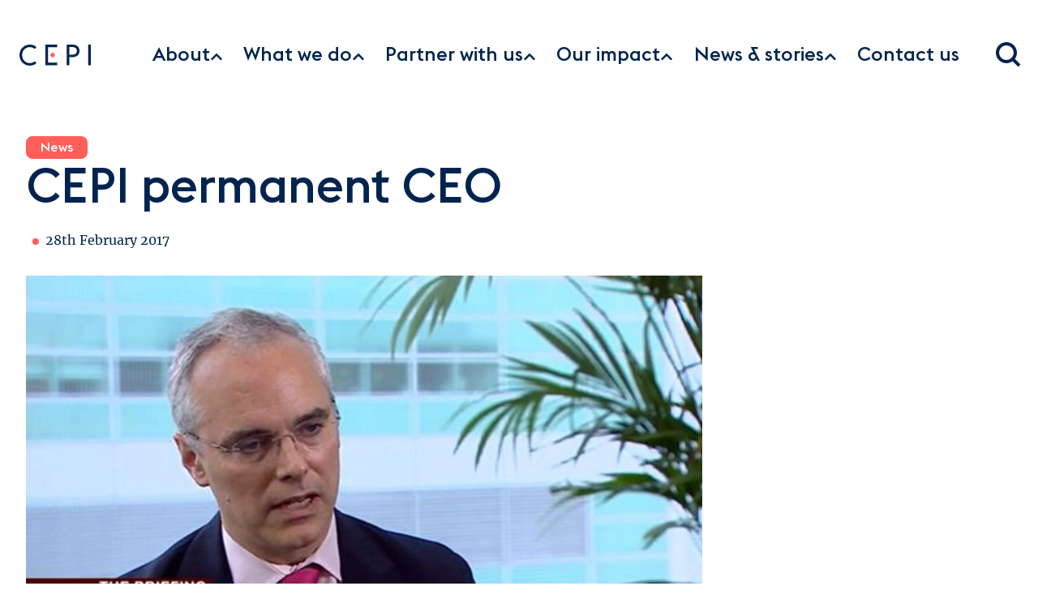

--- FILE ---
content_type: text/html
request_url: https://cepi.net/cepi-permanent-ceo/
body_size: 15065
content:
<!DOCTYPE html><html lang="en"> <head><meta charset="UTF-8"><meta name="viewport" content="width=device-width, initial-scale=1.0"><link rel="icon" href="/images/favicon.ico"><link rel="sitemap" href="/sitemap-index.xml"><meta name="generator" content="Astro v5.16.6"><!-- Enable Client Router for client-side navigation --><meta name="astro-view-transitions-enabled" content="true"><meta name="astro-view-transitions-fallback" content="animate"><script type="module" src="/_astro/ClientRouter.astro_astro_type_script_index_0_lang.QW52Ox2j.js"></script><!-- Google Analytics --><script async src="https://www.googletagmanager.com/gtag/js?id=G-D2JDXPCZ29"></script><script>(function(){const gaId = "G-D2JDXPCZ29";

      window.dataLayer = window.dataLayer || [];
      function gtag(){dataLayer.push(arguments);}
      gtag('js', new Date());
      gtag('config', gaId, { send_page_view: false });
      
      // Track page views
      function trackPageView() {
        gtag('event', 'page_view', { page_path: window.location.pathname });
      }
      
      trackPageView(); // Initial page view
      document.addEventListener('astro:page-load', trackPageView);
    })();</script><title>CEPI permanent CEO</title> <meta name="description" content=" Dr Richard Hatchett offered position as permanent CEO of CEPI"> <link rel="canonical" href="/cepi-permanent-ceo">  <meta property="og:type" content="website"> <meta property="og:url" content="/cepi-permanent-ceo"> <meta property="og:title" content="CEPI permanent CEO"> <meta property="og:description" content=" Dr Richard Hatchett offered position as permanent CEO of CEPI"> <meta property="og:image" content="https://static.cepi.net/images/800x600/2024-01/Richard-Hatchett-interview-with-BBC.jpg">  <meta name="twitter:card" content="summary_large_image"> <meta name="twitter:title" content="CEPI permanent CEO"> <meta property="twitter:description" content=" Dr Richard Hatchett offered position as permanent CEO of CEPI"> <meta name="twitter:site" content="@cepi"> <meta name="twitter:image" content="https://static.cepi.net/images/800x600/2024-01/Richard-Hatchett-interview-with-BBC.jpg"> <link rel="stylesheet" href="/_astro/_slug_.n02sXjGF.css">
<link rel="stylesheet" href="/_astro/_slug_.BR2nfXJh.css">
<style>._container_yrtrf_1{max-width:100%;padding:var(--s-2) 0;min-width:calc(var(--s-1) * 36);--c-heading: var(--c-deep-blue)}._content_yrtrf_8{display:flex;flex-direction:column}._item_yrtrf_13{position:relative;display:flex;justify-content:flex-start;width:100%;color:var(--c-deep-blue)}._itemTitle_yrtrf_21{position:relative;display:flex;align-items:center;top:0;font-weight:400;line-height:var(--t-heading-l);font-size:var(--t-heading-m);font-family:var(--font-family-heading);height:100%}._itemData_yrtrf_33{position:relative;display:flex;align-items:center;height:100%;text-wrap:wrap;word-break:break-all;margin-inline-start:var(--s-2);color:var(--c-deep-blue)}._itemDataLink_yrtrf_44{height:100%;font-weight:400;font-size:var(--t-heading-m);line-height:var(--t-heading-l);font-family:var(--font-family-heading);color:var(--c-coral);display:flex;align-items:center}._outer_7tb95_26{width:100%;max-width:100vw;overflow:hidden;height:100%;display:flex;flex-direction:column;background-color:var(--c-white);--side-bar-width: 350px;--gap: var(--s-4);--page-width: min(100vw, var(--s-max-content-width));--caption-padding-inline-start: 0 !important;--caption-margin-inline-start: var(--s-2);--caption-max-width: 100%}._inner_7tb95_42{position:relative;width:100%;margin:0 auto;height:100%;display:flex;flex-direction:column;justify-content:flex-start;align-items:center}@media(min-width:64rem){._inner_7tb95_42{max-width:var(--s-max-content-width);flex-direction:column;align-items:flex-start;gap:var(--gap)}}@media(min-width:64rem){._aboveFold_7tb95_62{max-width:calc((var(--page-width)) - var(--side-bar-width) - var(--gap))}}._shareBlock_7tb95_67{padding-inline-start:var(--s-4);margin-block-start:var(--s-4)}._belowFold_7tb95_72{width:100%;display:flex;flex-wrap:wrap}._content_7tb95_78{min-height:50vh}@media(min-width:64rem){._content_7tb95_78{margin:0;max-width:calc(var(--page-width) - var(--side-bar-width) - var(--gap) - var(--s-8))}}@media(min-width:75rem){._content_7tb95_78{margin:0;max-width:calc(var(--page-width) * .85 - var(--side-bar-width) - var(--gap))}}._sidebar_7tb95_94{inset-block-start:0;display:flex;justify-content:flex-start;align-items:center;gap:var(--s-4);background-color:var(--c-white);padding-inline:var(--s-2);width:100%}@media(min-width:64rem){._sidebar_7tb95_94{width:var(--side-bar-width);flex-direction:column;margin-inline-end:var(--s-4);margin-inline-start:auto}}._mediaContactBlocks_7tb95_113{display:flex;flex-direction:column;gap:var(--s-4);width:100%;padding:var(--s-4)}._mediaContactBlocks_7tb95_113:first-child{padding-block-start:0}._relatedArticles_7tb95_124{display:none}@media(min-width:64rem){._relatedArticles_7tb95_124{display:flex;flex-direction:column;gap:var(--s-4)}}._bottomSection_7tb95_135{min-height:10vh}
</style>
<link rel="stylesheet" href="/_astro/search.QRgzbgMS.css">
<link rel="stylesheet" href="/_astro/_slug_.RGdYCB-y.css">
<link rel="stylesheet" href="/_astro/search.D3iA6CKo.css"></head> <body>  <style>astro-island,astro-slot,astro-static-slot{display:contents}</style><script>(()=>{var e=async t=>{await(await t())()};(self.Astro||(self.Astro={})).load=e;window.dispatchEvent(new Event("astro:load"));})();</script><script>(()=>{var A=Object.defineProperty;var g=(i,o,a)=>o in i?A(i,o,{enumerable:!0,configurable:!0,writable:!0,value:a}):i[o]=a;var d=(i,o,a)=>g(i,typeof o!="symbol"?o+"":o,a);{let i={0:t=>m(t),1:t=>a(t),2:t=>new RegExp(t),3:t=>new Date(t),4:t=>new Map(a(t)),5:t=>new Set(a(t)),6:t=>BigInt(t),7:t=>new URL(t),8:t=>new Uint8Array(t),9:t=>new Uint16Array(t),10:t=>new Uint32Array(t),11:t=>1/0*t},o=t=>{let[l,e]=t;return l in i?i[l](e):void 0},a=t=>t.map(o),m=t=>typeof t!="object"||t===null?t:Object.fromEntries(Object.entries(t).map(([l,e])=>[l,o(e)]));class y extends HTMLElement{constructor(){super(...arguments);d(this,"Component");d(this,"hydrator");d(this,"hydrate",async()=>{var b;if(!this.hydrator||!this.isConnected)return;let e=(b=this.parentElement)==null?void 0:b.closest("astro-island[ssr]");if(e){e.addEventListener("astro:hydrate",this.hydrate,{once:!0});return}let c=this.querySelectorAll("astro-slot"),n={},h=this.querySelectorAll("template[data-astro-template]");for(let r of h){let s=r.closest(this.tagName);s!=null&&s.isSameNode(this)&&(n[r.getAttribute("data-astro-template")||"default"]=r.innerHTML,r.remove())}for(let r of c){let s=r.closest(this.tagName);s!=null&&s.isSameNode(this)&&(n[r.getAttribute("name")||"default"]=r.innerHTML)}let p;try{p=this.hasAttribute("props")?m(JSON.parse(this.getAttribute("props"))):{}}catch(r){let s=this.getAttribute("component-url")||"<unknown>",v=this.getAttribute("component-export");throw v&&(s+=` (export ${v})`),console.error(`[hydrate] Error parsing props for component ${s}`,this.getAttribute("props"),r),r}let u;await this.hydrator(this)(this.Component,p,n,{client:this.getAttribute("client")}),this.removeAttribute("ssr"),this.dispatchEvent(new CustomEvent("astro:hydrate"))});d(this,"unmount",()=>{this.isConnected||this.dispatchEvent(new CustomEvent("astro:unmount"))})}disconnectedCallback(){document.removeEventListener("astro:after-swap",this.unmount),document.addEventListener("astro:after-swap",this.unmount,{once:!0})}connectedCallback(){if(!this.hasAttribute("await-children")||document.readyState==="interactive"||document.readyState==="complete")this.childrenConnectedCallback();else{let e=()=>{document.removeEventListener("DOMContentLoaded",e),c.disconnect(),this.childrenConnectedCallback()},c=new MutationObserver(()=>{var n;((n=this.lastChild)==null?void 0:n.nodeType)===Node.COMMENT_NODE&&this.lastChild.nodeValue==="astro:end"&&(this.lastChild.remove(),e())});c.observe(this,{childList:!0}),document.addEventListener("DOMContentLoaded",e)}}async childrenConnectedCallback(){let e=this.getAttribute("before-hydration-url");e&&await import(e),this.start()}async start(){let e=JSON.parse(this.getAttribute("opts")),c=this.getAttribute("client");if(Astro[c]===void 0){window.addEventListener(`astro:${c}`,()=>this.start(),{once:!0});return}try{await Astro[c](async()=>{let n=this.getAttribute("renderer-url"),[h,{default:p}]=await Promise.all([import(this.getAttribute("component-url")),n?import(n):()=>()=>{}]),u=this.getAttribute("component-export")||"default";if(!u.includes("."))this.Component=h[u];else{this.Component=h;for(let f of u.split("."))this.Component=this.Component[f]}return this.hydrator=p,this.hydrate},e,this)}catch(n){console.error(`[astro-island] Error hydrating ${this.getAttribute("component-url")}`,n)}}attributeChangedCallback(){this.hydrate()}}d(y,"observedAttributes",["props"]),customElements.get("astro-island")||customElements.define("astro-island",y)}})();</script><astro-island uid="Z2g0dtg" prefix="r5" component-url="/_astro/Header.BL0iq51j.js" component-export="Header" renderer-url="/_astro/client.DfjthfUj.js" props="{&quot;theme&quot;:[0,&quot;themeBlue&quot;],&quot;navGroups&quot;:[1,[[0,{&quot;id&quot;:[0,&quot;menu_link_content:aa74632d-354f-4d9d-88ee-feb2d654af5b&quot;],&quot;title&quot;:[0,&quot;About&quot;],&quot;description&quot;:[0,&quot;CEPI works to accelerate the development of vaccines and other biologic countermeasures against epidemic and pandemic threats so they can be accessible to all people in need.&quot;],&quot;url&quot;:[0,&quot;/about-cepi&quot;],&quot;weight&quot;:[0,-50],&quot;subGroup&quot;:[1,[[0,{&quot;id&quot;:[0,&quot;menu_link_content:1bc26c5f-3e08-40a8-a241-5224d5714f61&quot;],&quot;title&quot;:[0,&quot;Our approach&quot;],&quot;description&quot;:[0,&quot;&quot;],&quot;url&quot;:[0,&quot;/our-approach&quot;],&quot;weight&quot;:[0],&quot;subGroup&quot;:[1,[[0,{&quot;id&quot;:[0,&quot;menu_link_content:b7600d6c-892f-4fc6-b554-a1ad3b203c2b&quot;],&quot;title&quot;:[0,&quot;CEPI 2.0 and the 100 Days Mission&quot;],&quot;description&quot;:[0,&quot;&quot;],&quot;url&quot;:[0,&quot;/cepi-20-and-100-days-mission&quot;],&quot;weight&quot;:[0],&quot;subGroup&quot;:[0]}],[0,{&quot;id&quot;:[0,&quot;menu_link_content:5393e278-609a-4478-b8c3-0263a23fdee4&quot;],&quot;title&quot;:[0,&quot;Equitable access&quot;],&quot;description&quot;:[0,&quot;&quot;],&quot;url&quot;:[0,&quot;/equitable-access&quot;],&quot;weight&quot;:[0],&quot;subGroup&quot;:[0]}]]]}],[0,{&quot;id&quot;:[0,&quot;menu_link_content:e37c309d-3413-4134-8380-11231bcf3431&quot;],&quot;title&quot;:[0,&quot;Why we exist&quot;],&quot;description&quot;:[0,&quot;&quot;],&quot;url&quot;:[0,&quot;/why-we-exist&quot;],&quot;weight&quot;:[0],&quot;subGroup&quot;:[0]}],[0,{&quot;id&quot;:[0,&quot;menu_link_content:3a40f733-08f9-4222-8fcb-b6bd2bfa22b7&quot;],&quot;title&quot;:[0,&quot;The CEPI team&quot;],&quot;description&quot;:[0,&quot;&quot;],&quot;url&quot;:[0,&quot;/cepi-leadership&quot;],&quot;weight&quot;:[0],&quot;subGroup&quot;:[1,[[0,{&quot;id&quot;:[0,&quot;menu_link_content:384f4861-a2a7-4117-9e1d-7101f1bc76eb&quot;],&quot;title&quot;:[0,&quot;Board members and committees&quot;],&quot;description&quot;:[0,&quot;&quot;],&quot;url&quot;:[0,&quot;/cepi-board&quot;],&quot;weight&quot;:[0],&quot;subGroup&quot;:[0]}],[0,{&quot;id&quot;:[0,&quot;menu_link_content:729a7bda-8ab8-493f-b066-faec9fe70225&quot;],&quot;title&quot;:[0,&quot;Investors&quot;],&quot;description&quot;:[0,&quot;&quot;],&quot;url&quot;:[0,&quot;/investors&quot;],&quot;weight&quot;:[0],&quot;subGroup&quot;:[0]}],[0,{&quot;id&quot;:[0,&quot;menu_link_content:db60201c-74c7-474a-8726-702049c939d5&quot;],&quot;title&quot;:[0,&quot;Joint Coordination Group&quot;],&quot;description&quot;:[0,&quot;&quot;],&quot;url&quot;:[0,&quot;/joint-coordination-group&quot;],&quot;weight&quot;:[0],&quot;subGroup&quot;:[0]}],[0,{&quot;id&quot;:[0,&quot;menu_link_content:6ef2a087-dfae-4467-b8ab-b83fb01dedbd&quot;],&quot;title&quot;:[0,&quot;Portfolio Strategy and Management Board&quot;],&quot;description&quot;:[0,&quot;&quot;],&quot;url&quot;:[0,&quot;/portfolio-strategy-and-management-board&quot;],&quot;weight&quot;:[0],&quot;subGroup&quot;:[0]}],[0,{&quot;id&quot;:[0,&quot;menu_link_content:82173587-b1d9-4803-bc03-4bfbdf69e851&quot;],&quot;title&quot;:[0,&quot;Scientific Advisory Committee&quot;],&quot;description&quot;:[0,&quot;&quot;],&quot;url&quot;:[0,&quot;/Scientific-Advisory-Committee&quot;],&quot;weight&quot;:[0],&quot;subGroup&quot;:[0]}]]]}],[0,{&quot;id&quot;:[0,&quot;menu_link_content:ced0d8ba-54da-4fec-b393-e0043f140e23&quot;],&quot;title&quot;:[0,&quot;Documents library&quot;],&quot;description&quot;:[0,&quot;&quot;],&quot;url&quot;:[0,&quot;/documents-library&quot;],&quot;weight&quot;:[0],&quot;subGroup&quot;:[0]}]]],&quot;ctaText&quot;:[0,&quot;Learn more&quot;]}],[0,{&quot;id&quot;:[0,&quot;menu_link_content:459e8454-9c30-4910-b070-7d2727953fe7&quot;],&quot;title&quot;:[0,&quot;What we do&quot;],&quot;description&quot;:[0,&quot;CEPI’s access-focussed R&amp;D agenda aims to help the world to better prepare for future epidemic and pandemic threats.&quot;],&quot;url&quot;:[0,&quot;/what-we-do&quot;],&quot;weight&quot;:[0,-49],&quot;subGroup&quot;:[1,[[0,{&quot;id&quot;:[0,&quot;menu_link_content:779a642f-c82f-4d50-9a5e-7f77337a3cac&quot;],&quot;title&quot;:[0,&quot;Research &amp; development&quot;],&quot;description&quot;:[0,&quot;&quot;],&quot;url&quot;:[0,&quot;/research-and-development&quot;],&quot;weight&quot;:[0],&quot;subGroup&quot;:[1,[[0,{&quot;id&quot;:[0,&quot;menu_link_content:1f7c2200-6925-4575-abd0-6b9c4535198f&quot;],&quot;title&quot;:[0,&quot;Enabling science&quot;],&quot;description&quot;:[0,&quot;&quot;],&quot;url&quot;:[0,&quot;/enabling-science&quot;],&quot;weight&quot;:[0],&quot;subGroup&quot;:[0]}],[0,{&quot;id&quot;:[0,&quot;menu_link_content:34eab5d7-44dc-4a81-8a20-629b8a0a0229&quot;],&quot;title&quot;:[0,&quot;Vaccine technology&quot;],&quot;description&quot;:[0,&quot;&quot;],&quot;url&quot;:[0,&quot;/vaccine-technology&quot;],&quot;weight&quot;:[0],&quot;subGroup&quot;:[0]}],[0,{&quot;id&quot;:[0,&quot;menu_link_content:dcedce95-6d43-49f2-b70b-855bad541705&quot;],&quot;title&quot;:[0,&quot;Artificial Intelligence&quot;],&quot;description&quot;:[0,&quot;&quot;],&quot;url&quot;:[0,&quot;/artificial-intelligence&quot;],&quot;weight&quot;:[0],&quot;subGroup&quot;:[0]}],[0,{&quot;id&quot;:[0,&quot;menu_link_content:f8ee6f33-1a55-4129-8bca-9fc457c983fd&quot;],&quot;title&quot;:[0,&quot;Biosecurity&quot;],&quot;description&quot;:[0,&quot;&quot;],&quot;url&quot;:[0,&quot;/biosecurity&quot;],&quot;weight&quot;:[0],&quot;subGroup&quot;:[0]}],[0,{&quot;id&quot;:[0,&quot;menu_link_content:b0ecfc02-ecbe-47cd-8308-85ca20446de1&quot;],&quot;title&quot;:[0,&quot;CEPI Technical Resources Hub&quot;],&quot;description&quot;:[0,&quot;&quot;],&quot;url&quot;:[0,&quot;/CEPI-Technical-Resources-Hub&quot;],&quot;weight&quot;:[0],&quot;subGroup&quot;:[0]}]]]}],[0,{&quot;id&quot;:[0,&quot;menu_link_content:1d7c0517-1d6e-42ce-a948-db3e38d37854&quot;],&quot;title&quot;:[0,&quot;Process development and manufacturing&quot;],&quot;description&quot;:[0,&quot;&quot;],&quot;url&quot;:[0,&quot;/process-development-and-manufacturing&quot;],&quot;weight&quot;:[0],&quot;subGroup&quot;:[0]}],[0,{&quot;id&quot;:[0,&quot;menu_link_content:8a3246fb-711f-4231-90ac-208a5afe9248&quot;],&quot;title&quot;:[0,&quot;Priority pathogens&quot;],&quot;description&quot;:[0,&quot;&quot;],&quot;url&quot;:[0,&quot;/priority-pathogens&quot;],&quot;weight&quot;:[0],&quot;subGroup&quot;:[1,[[0,{&quot;id&quot;:[0,&quot;menu_link_content:df5abdee-0f20-4823-a692-708aaff467b4&quot;],&quot;title&quot;:[0,&quot;Chikungunya&quot;],&quot;description&quot;:[0,&quot;&quot;],&quot;url&quot;:[0,&quot;/chikungunya&quot;],&quot;weight&quot;:[0],&quot;subGroup&quot;:[0]}],[0,{&quot;id&quot;:[0,&quot;menu_link_content:11952ef4-7708-433a-af44-9b2c60fdad21&quot;],&quot;title&quot;:[0,&quot;Coronaviruses&quot;],&quot;description&quot;:[0,&quot;&quot;],&quot;url&quot;:[0,&quot;/CoV&quot;],&quot;weight&quot;:[0],&quot;subGroup&quot;:[0]}],[0,{&quot;id&quot;:[0,&quot;menu_link_content:10203b50-db06-4662-8b0f-b55a94e575f0&quot;],&quot;title&quot;:[0,&quot;Disease X&quot;],&quot;description&quot;:[0,&quot;&quot;],&quot;url&quot;:[0,&quot;/disease-x&quot;],&quot;weight&quot;:[0],&quot;subGroup&quot;:[0]}],[0,{&quot;id&quot;:[0,&quot;menu_link_content:15a3519a-0d1f-443b-9653-6b930b781442&quot;],&quot;title&quot;:[0,&quot;Filoviruses&quot;],&quot;description&quot;:[0,&quot;&quot;],&quot;url&quot;:[0,&quot;/priority-pathogens/filoviruses&quot;],&quot;weight&quot;:[0],&quot;subGroup&quot;:[0]}],[0,{&quot;id&quot;:[0,&quot;menu_link_content:34df3578-ef26-441d-9cb5-f0da557c1e08&quot;],&quot;title&quot;:[0,&quot;Lassa fever&quot;],&quot;description&quot;:[0,&quot;&quot;],&quot;url&quot;:[0,&quot;/lassa-fever&quot;],&quot;weight&quot;:[0],&quot;subGroup&quot;:[0]}],[0,{&quot;id&quot;:[0,&quot;menu_link_content:2c204175-fa24-4539-be6c-78547420e539&quot;],&quot;title&quot;:[0,&quot;Mpox&quot;],&quot;description&quot;:[0,&quot;&quot;],&quot;url&quot;:[0,&quot;/mpox&quot;],&quot;weight&quot;:[0],&quot;subGroup&quot;:[0]}],[0,{&quot;id&quot;:[0,&quot;menu_link_content:6d6044bd-7d70-492a-8778-290627e05b9f&quot;],&quot;title&quot;:[0,&quot;Nipah&quot;],&quot;description&quot;:[0,&quot;&quot;],&quot;url&quot;:[0,&quot;/nipah&quot;],&quot;weight&quot;:[0],&quot;subGroup&quot;:[0]}],[0,{&quot;id&quot;:[0,&quot;menu_link_content:8abcf791-8c1a-4223-bf5a-cac6a4a50410&quot;],&quot;title&quot;:[0,&quot;Rift Valley fever&quot;],&quot;description&quot;:[0,&quot;&quot;],&quot;url&quot;:[0,&quot;/rift-valley-fever&quot;],&quot;weight&quot;:[0],&quot;subGroup&quot;:[0]}]]]}],[0,{&quot;id&quot;:[0,&quot;menu_link_content:5075139c-3331-437b-be88-8b26f0a2631c&quot;],&quot;title&quot;:[0,&quot;Our portfolio&quot;],&quot;description&quot;:[0,&quot;&quot;],&quot;url&quot;:[0,&quot;/our-portfolio&quot;],&quot;weight&quot;:[0],&quot;subGroup&quot;:[0]}],[0,{&quot;id&quot;:[0,&quot;menu_link_content:302f0087-b165-4570-b11e-fdbe921df3e5&quot;],&quot;title&quot;:[0,&quot;Policy briefing room&quot;],&quot;description&quot;:[0,&quot;&quot;],&quot;url&quot;:[0,&quot;/policy-briefing-room&quot;],&quot;weight&quot;:[0],&quot;subGroup&quot;:[0]}]]],&quot;ctaText&quot;:[0,&quot;Find out more&quot;]}],[0,{&quot;id&quot;:[0,&quot;menu_link_content:b4906818-0f11-4b75-9e5c-5bb892ca160c&quot;],&quot;title&quot;:[0,&quot;Partner with us&quot;],&quot;description&quot;:[0,&quot;CEPI is an innovative coalition of public, private, philanthropic, and civil society organisations working together to create a future in which epidemics and pandemics are no longer a threat.&quot;],&quot;url&quot;:[0,&quot;/partner-with-us&quot;],&quot;weight&quot;:[0,-48],&quot;subGroup&quot;:[1,[[0,{&quot;id&quot;:[0,&quot;menu_link_content:8093b6e9-4aa3-4f59-8637-e630ac87fcc1&quot;],&quot;title&quot;:[0,&quot;Support CEPI&quot;],&quot;description&quot;:[0,&quot;&quot;],&quot;url&quot;:[0,&quot;/support-cepi&quot;],&quot;weight&quot;:[0],&quot;subGroup&quot;:[0]}],[0,{&quot;id&quot;:[0,&quot;menu_link_content:cae4c388-84e4-4f4f-ade2-fa9be611153c&quot;],&quot;title&quot;:[0,&quot;Our Coalition&quot;],&quot;description&quot;:[0,&quot;&quot;],&quot;url&quot;:[0,&quot;/our-coalition&quot;],&quot;weight&quot;:[0],&quot;subGroup&quot;:[0]}],[0,{&quot;id&quot;:[0,&quot;menu_link_content:cc380a13-ed6c-4f03-831d-b115fa4f4535&quot;],&quot;title&quot;:[0,&quot;Calls for Proposals&quot;],&quot;description&quot;:[0,&quot;&quot;],&quot;url&quot;:[0,&quot;/calls-for-proposals&quot;],&quot;weight&quot;:[0],&quot;subGroup&quot;:[0]}],[0,{&quot;id&quot;:[0,&quot;menu_link_content:abe537c5-e7c4-4fdb-b48d-b301ef6d957f&quot;],&quot;title&quot;:[0,&quot;Procurement tenders&quot;],&quot;description&quot;:[0,&quot;&quot;],&quot;url&quot;:[0,&quot;/procurement-tenders&quot;],&quot;weight&quot;:[0],&quot;subGroup&quot;:[0]}],[0,{&quot;id&quot;:[0,&quot;menu_link_content:aeb8cccd-e5c7-4990-836c-d2dcbe9bc195&quot;],&quot;title&quot;:[0,&quot;Careers&quot;],&quot;description&quot;:[0,&quot;&quot;],&quot;url&quot;:[0,&quot;/careers&quot;],&quot;weight&quot;:[0],&quot;subGroup&quot;:[0]}]]],&quot;ctaText&quot;:[0,&quot;Click here&quot;]}],[0,{&quot;id&quot;:[0,&quot;menu_link_content:21b6bfc7-923e-4d84-bd72-545475120667&quot;],&quot;title&quot;:[0,&quot;Our impact&quot;],&quot;description&quot;:[0,&quot;&quot;],&quot;url&quot;:[0,&quot;&quot;],&quot;weight&quot;:[0,-47],&quot;subGroup&quot;:[1,[[0,{&quot;id&quot;:[0,&quot;menu_link_content:b85978a4-0911-455e-9121-53cd212bef74&quot;],&quot;title&quot;:[0,&quot;Progress and results&quot;],&quot;description&quot;:[0,&quot;&quot;],&quot;url&quot;:[0,&quot;/our-impact/progress-and-results&quot;],&quot;weight&quot;:[0],&quot;subGroup&quot;:[0]}],[0,{&quot;id&quot;:[0,&quot;menu_link_content:1912cd70-5280-485c-b598-13e292fcba38&quot;],&quot;title&quot;:[0,&quot;Impact in focus&quot;],&quot;description&quot;:[0,&quot;&quot;],&quot;url&quot;:[0,&quot;/our-impact/impact-in-focus&quot;],&quot;weight&quot;:[0],&quot;subGroup&quot;:[0]}]]]}],[0,{&quot;id&quot;:[0,&quot;menu_link_content:2a277e1c-3041-42c9-85ef-788c9792cf8e&quot;],&quot;title&quot;:[0,&quot;News &amp; stories&quot;],&quot;description&quot;:[0,&quot;Stay informed with the latest news and stories from CEPI and our partners around the world.&quot;],&quot;url&quot;:[0,&quot;/news&quot;],&quot;weight&quot;:[0,-46],&quot;subGroup&quot;:[1,[[0,{&quot;id&quot;:[0,&quot;menu_link_content:b1522809-af55-432a-b0d6-1e1098195841&quot;],&quot;title&quot;:[0,&quot;News&quot;],&quot;description&quot;:[0,&quot;&quot;],&quot;url&quot;:[0,&quot;/news&quot;],&quot;weight&quot;:[0],&quot;subGroup&quot;:[0]}],[0,{&quot;id&quot;:[0,&quot;menu_link_content:bc8e0325-2730-4e75-8f3a-e46481cbfab5&quot;],&quot;title&quot;:[0,&quot;Stories&quot;],&quot;description&quot;:[0,&quot;&quot;],&quot;url&quot;:[0,&quot;/stories&quot;],&quot;weight&quot;:[0],&quot;subGroup&quot;:[1,[[0,{&quot;id&quot;:[0,&quot;menu_link_content:b624e9f3-91d2-4c6d-ba53-b4f0e4e7cc8b&quot;],&quot;title&quot;:[0,&quot;The 100 Days Mission - how close are we?&quot;],&quot;description&quot;:[0,&quot;&quot;],&quot;url&quot;:[0,&quot;https://cepi.net/100-days-mission-how-close-are-we&quot;],&quot;weight&quot;:[0],&quot;subGroup&quot;:[0]}],[0,{&quot;id&quot;:[0,&quot;menu_link_content:7937c4e0-1957-4de2-8788-3a1454dce33e&quot;],&quot;title&quot;:[0,&quot;The Viral Most Wanted&quot;],&quot;description&quot;:[0,&quot;&quot;],&quot;url&quot;:[0,&quot;/viral-most-wanted&quot;],&quot;weight&quot;:[0],&quot;subGroup&quot;:[0]}],[0,{&quot;id&quot;:[0,&quot;menu_link_content:3a2d52f8-16c7-4377-96ac-f72d14d18daa&quot;],&quot;title&quot;:[0,&quot;How climate change increases pandemic risk&quot;],&quot;description&quot;:[0,&quot;&quot;],&quot;url&quot;:[0,&quot;/how-climate-change-increases-pandemic-risk&quot;],&quot;weight&quot;:[0],&quot;subGroup&quot;:[0]}]]]}],[0,{&quot;id&quot;:[0,&quot;menu_link_content:c4860bad-9e71-4c51-8555-2a4e1abafdec&quot;],&quot;title&quot;:[0,&quot;Media resources&quot;],&quot;description&quot;:[0,&quot;&quot;],&quot;url&quot;:[0,&quot;/media-resources&quot;],&quot;weight&quot;:[0],&quot;subGroup&quot;:[0]}]]],&quot;ctaText&quot;:[0,&quot;Read more&quot;]}],[0,{&quot;id&quot;:[0,&quot;menu_link_content:1c75746b-d094-45e7-9fb8-49e5e2c5b529&quot;],&quot;title&quot;:[0,&quot;Contact us&quot;],&quot;description&quot;:[0,&quot;&quot;],&quot;url&quot;:[0,&quot;/contact-us&quot;],&quot;weight&quot;:[0,-45],&quot;subGroup&quot;:[0],&quot;ctaText&quot;:[0,&quot;Get in touch&quot;]}]]],&quot;popularResources&quot;:[1,[[0,{&quot;id&quot;:[0,&quot;menu_link_content:5e49c86d-641b-4277-9aba-1cd03619e869&quot;],&quot;title&quot;:[0,&quot;100 Days Mission: What Will It Take report&quot;],&quot;description&quot;:[0,&quot;&quot;],&quot;url&quot;:[0,&quot;https://static.cepi.net/downloads/2024-02/CEPI-100-Days-Report-Digital-Version_29-11-22.pdf&quot;],&quot;weight&quot;:[0,0],&quot;subGroup&quot;:[0]}],[0,{&quot;id&quot;:[0,&quot;menu_link_content:4030b014-2986-4bb0-9cae-bfceb8c6f089&quot;],&quot;title&quot;:[0,&quot;CEPI 2.0 strategy&quot;],&quot;description&quot;:[0,&quot;&quot;],&quot;url&quot;:[0,&quot;https://static.cepi.net/downloads/2023-12/CEPI-2022-2026-Strategy-v3-Jan21_0.pdf&quot;],&quot;weight&quot;:[0,0],&quot;subGroup&quot;:[0]}],[0,{&quot;id&quot;:[0,&quot;menu_link_content:62cfbc0d-384f-4c6b-9e8b-f1abb76f80a4&quot;],&quot;title&quot;:[0,&quot;CEPI Biosecurity Strategy&quot;],&quot;description&quot;:[0,&quot;&quot;],&quot;url&quot;:[0,&quot;/cepi-biosecurity-strategy&quot;],&quot;weight&quot;:[0,0],&quot;subGroup&quot;:[0]}]]]}" ssr client="load" opts="{&quot;name&quot;:&quot;Header&quot;,&quot;value&quot;:true}" await-children><header id="main-nav" class="_header_sqrm5_259 _themeBlue_sqrm5_251 _themeBlue_hwb8h_1"><div class="_headerWrapper_sqrm5_264 _defaultOuterContainer_1yf7i_10"><nav class="_nav_sqrm5_285 _linksWrapperDesktop_sqrm5_343" aria-label="Loading desktop navigation"><span class="_srOnly_sqrm5_637">Desktop<!-- --> Navigation Loading...</span></nav><nav class="_nav_sqrm5_285 _linksWrapperMobile_sqrm5_354" aria-label="Loading mobile navigation"><span class="_srOnly_sqrm5_637">Mobile<!-- --> Navigation Loading...</span></nav><div class="_mobileIcon_uqb42_122 _searchMenu_sqrm5_623" aria-label="Loading mobile search"><span class="_srOnly_sqrm5_637">Mobile<!-- --> Search Loading...</span></div><div class="_desktopIcon_uqb42_128 _searchMenu_sqrm5_623" aria-label="Loading desktop search"><span class="_srOnly_sqrm5_637">Desktop<!-- --> Search Loading...</span></div></div></header><!--astro:end--></astro-island> <!-- Main content area with foundation layout styles --> <main class="main-content-area">  <astro-island uid="1ncW8r" prefix="r1" component-url="/_astro/ArticlePage.DpAEjthO.js" component-export="ArticlePage" renderer-url="/_astro/client.DfjthfUj.js" props="{&quot;layout&quot;:[0,&quot;standard&quot;],&quot;title&quot;:[0,&quot;CEPI permanent CEO&quot;],&quot;url&quot;:[0,&quot;/cepi-permanent-ceo&quot;],&quot;meta&quot;:[1,[]],&quot;animate&quot;:[0,false],&quot;heading&quot;:[0,{&quot;id&quot;:[0,&quot;1581&quot;],&quot;type&quot;:[0,&quot;heading_component&quot;],&quot;title&quot;:[0,&quot;CEPI permanent CEO&quot;],&quot;theme&quot;:[0,&quot;themeWhite&quot;],&quot;summary&quot;:[0,null],&quot;headingVariant&quot;:[0,null],&quot;date&quot;:[0,&quot;2017-02-28&quot;],&quot;author&quot;:[0,null],&quot;link&quot;:[0,null],&quot;copyPosition&quot;:[0,&quot;left&quot;],&quot;animate&quot;:[0,false],&quot;image&quot;:[0,{&quot;alt&quot;:[0,&quot;Richard Hatchett interview with BBC&quot;],&quot;height&quot;:[0,null],&quot;src&quot;:[0,&quot;/2024-01/Richard-Hatchett-interview-with-BBC.jpg&quot;],&quot;width&quot;:[0,null]}]}],&quot;mediaContactBlocks&quot;:[1,[]],&quot;paragraphList&quot;:[1,[[0,{&quot;id&quot;:[0,&quot;12730&quot;],&quot;text&quot;:[0,&quot;&lt;h3&gt;Dr Richard Hatchett offered position as permanent CEO of CEPI&lt;/h3&gt;&lt;p&gt;&lt;em&gt;Media release, Oslo, 28 February 2017 - Coalition for Epidemic Preparedness Innovations&lt;/em&gt;&lt;/p&gt;&lt;p&gt;The interim CEPI board decided at its meeting 27 February to offer the position of permanent CEO of CEPI to Dr Richard Hatchett. He comes to the position from the Biomedical Advanced Research &amp;amp; Development Authority (BARDA) at the U.S. Department of Health and Human Services (HHS), where he was Deputy Director and Chief Medical Officer.&lt;/p&gt;&lt;p&gt;Over the course of his career Dr Hatchett has led medical countermeasure development programs at BARDA and the U.S. National Institutes of Health (NIH). He has played leading roles at HHS and the White House in designing these programs as well as in planning for and responding to H5N1 avian influenza (\&quot;bird flu\&quot;), the 2009 H1N1 influenza pandemic, and the Ebola, MERS, and Zika epidemics.&lt;/p&gt;&lt;p&gt;Professor K Vijay Raghavan, chair of the interim CEPI board, said:&lt;/p&gt;&lt;p&gt;&amp;nbsp;&lt;/p&gt;&quot;],&quot;theme&quot;:[0,&quot;themeWhite&quot;],&quot;coupledWith&quot;:[0,&quot;CoupledBelow&quot;],&quot;isFullWidth&quot;:[0,true],&quot;type&quot;:[0,&quot;textarea&quot;]}],[0,{&quot;id&quot;:[0,&quot;12731&quot;],&quot;variant&quot;:[0,&quot;content-default-Border&quot;],&quot;text&quot;:[0,&quot;The board is delighted to offer Dr Hatchett the position as the CEO of CEPI. He has the right expertise and experience to take CEPI into the next and permanent phase of its work. His experience from public health preparedness, both from BARDA, NIH and previously from the White House, makes him very well equipped to deliver on the vision and mission of CEPI.&quot;],&quot;author&quot;:[0,null],&quot;theme&quot;:[0,&quot;themeWhite&quot;],&quot;align&quot;:[0,&quot;left&quot;],&quot;subCredit&quot;:[0,null],&quot;className&quot;:[0,null],&quot;type&quot;:[0,&quot;quote&quot;]}],[0,{&quot;id&quot;:[0,&quot;12732&quot;],&quot;variant&quot;:[0,&quot;content-default-Border&quot;],&quot;text&quot;:[0,&quot;CEPI is one of the most exciting new initiatives in global health in a very long time and will fill critical gaps in the world&#39;s preparedness against epidemics. The speed with which CEPI has established itself as a key actor in the global health landscape speaks to the importance of its mission. It is a great honor to be asked to lead an organization that has such an important mission and that will make the world a safer place.&quot;],&quot;author&quot;:[0,&quot;Dr. Richard Hatchett&quot;],&quot;theme&quot;:[0,&quot;themeWhite&quot;],&quot;align&quot;:[0,&quot;left&quot;],&quot;subCredit&quot;:[0,&quot;Chief Executive Officer, CEPI&quot;],&quot;className&quot;:[0,null],&quot;type&quot;:[0,&quot;quote&quot;]}],[0,{&quot;id&quot;:[0,&quot;12733&quot;],&quot;variant&quot;:[0,&quot;content-default-Border&quot;],&quot;text&quot;:[0,&quot;Dr Hatchett is the right person to lead CEPI in this important next phase of its work, where the coalition will start implementation through its first investments. He will be able to make CEPI deliver on the vaccine development objectives as well as the wider agenda of global health security.&quot;],&quot;author&quot;:[0,&quot;Professor Peter Piot&quot;],&quot;theme&quot;:[0,&quot;themeWhite&quot;],&quot;align&quot;:[0,&quot;left&quot;],&quot;subCredit&quot;:[0,&quot;vice chair of the interim CEPI board said&quot;],&quot;className&quot;:[0,null],&quot;type&quot;:[0,&quot;quote&quot;]}],[0,{&quot;id&quot;:[0,&quot;12734&quot;],&quot;variant&quot;:[0,&quot;content-default-Border&quot;],&quot;text&quot;:[0,&quot;Richard Hatchett has just the right combination of scientific insight and governmental experience to lead CEPI. Adding to this, he is a pragmatic leader with great diplomatic skills, which is suitable for leading CEPI by engaging both private and public sector partners as well as civil society.&quot;],&quot;author&quot;:[0,&quot;Professor  John-Arne Røttingen&quot;],&quot;theme&quot;:[0,&quot;themeWhite&quot;],&quot;align&quot;:[0,&quot;left&quot;],&quot;subCredit&quot;:[0,&quot;Interim CEPI CEO&quot;],&quot;className&quot;:[0,null],&quot;type&quot;:[0,&quot;quote&quot;]}],[0,{&quot;id&quot;:[0,&quot;12735&quot;],&quot;text&quot;:[0,&quot;&lt;p&gt;Dr Hatchett served as Chief Medical Officer and Deputy Director of BARDA from January 2011 to March 2016 and as acting Director of BARDA from March to November 2016. Previously, he served as Director for Medical Preparedness Policy on the White House National Security Staff where he worked on a wide array of issues related to medical countermeasures development, the 2009-H1N1 pandemic, and pandemic preparedness more broadly. In 2005 — 2006, he served as Director for Biodefense Policy on the White House Homeland Security Council and was a principal author of the National Strategy for Pandemic Influenza Implementation Plan. In this capacity, he helped set policy and devise strategies to mitigate the consequences of a pandemic and promote pandemic preparedness. From 2005 — 2011, he served as Associate Director for Radiation Countermeasures Research and Emergency Preparedness at the National Institute of Allergy and Infectious Diseases.&lt;/p&gt;&lt;p&gt;Dr Hatchett completed his undergraduate and medical educations at Vanderbilt University, an internship and residency in Internal Medicine at New York Hospital — Cornell Medical Center, and a fellowship in Medical Oncology at the Duke University Medical Center.&lt;/p&gt;&lt;p&gt;Dr Hatchett is intending to begin his work as the CEPI CEO in April 2017.&lt;/p&gt;&quot;],&quot;theme&quot;:[0,&quot;themeWhite&quot;],&quot;coupledWith&quot;:[0,&quot;CoupledAbove&quot;],&quot;isFullWidth&quot;:[0,true],&quot;type&quot;:[0,&quot;textarea&quot;]}]]],&quot;tags&quot;:[1,[[0,&quot;News&quot;]]],&quot;whereNext&quot;:[0,null],&quot;showSocialShareBlock&quot;:[0,true],&quot;relatedArticles&quot;:[1,[[0,{&quot;signpostProps&quot;:[0,{&quot;id&quot;:[0,&quot;1670&quot;],&quot;date&quot;:[0,&quot;2026-01-13&quot;],&quot;image&quot;:[0,{&quot;src&quot;:[0,&quot;/2026-01/Serum Institute of India_vaccine manufaturing line .jpg&quot;],&quot;alt&quot;:[0,&quot;Serum Institute of India vaccine manufacturing line&quot;]}],&quot;url&quot;:[0,&quot;/cepi-oxford-serum-create-largest-ever-reserve-investigational-rift-valley-fever-vaccine&quot;],&quot;title&quot;:[0,&quot;CEPI, Oxford, Serum create largest-ever reserve of investigational Rift Valley fever vaccine&quot;]}]}],[0,{&quot;signpostProps&quot;:[0,{&quot;id&quot;:[0,&quot;1669&quot;],&quot;date&quot;:[0,&quot;2026-01-08&quot;],&quot;image&quot;:[0,{&quot;src&quot;:[0,&quot;/2026-01/OVG-Lab10.jpg&quot;],&quot;alt&quot;:[0,&quot;Oxford Vaccine Group, Credit: University of Oxford&quot;]}],&quot;url&quot;:[0,&quot;/ambitious-research-develop-multivalent-vaccines-against-deadly-filoviruses&quot;],&quot;title&quot;:[0,&quot;Ambitious research to develop multivalent vaccines against deadly filoviruses&quot;]}]}],[0,{&quot;signpostProps&quot;:[0,{&quot;id&quot;:[0,&quot;1668&quot;],&quot;date&quot;:[0,&quot;2026-01-06&quot;],&quot;image&quot;:[0,{&quot;src&quot;:[0,&quot;/2024-02/CEPI gradient three circle graident motifs-red-on-blue-background_1400x810.jpg&quot;],&quot;alt&quot;:[0,&quot;three red overlapping circles on blue background&quot;]}],&quot;url&quot;:[0,&quot;/cepi-calls-experts-join-its-scientific-advisory-committee-0&quot;],&quot;title&quot;:[0,&quot;CEPI calls for experts to join its Scientific Advisory Committee &quot;]}]}]]]}" ssr client="load" opts="{&quot;name&quot;:&quot;ArticlePage&quot;,&quot;value&quot;:true}" await-children><article class="_outer_7tb95_26"><div class="_inner_7tb95_42"><div class="_aboveFold_7tb95_62"><div id="Heading-article-Standard-Heading-article-Standard-2" class="_defaultOuterContainer_bdeh3_32 _themeWhite_bdeh3_155 _themeWhite_hwb8h_47"><section class="_innerNoPaddingContainer_bdeh3_130 _defaultInnerContainer_bdeh3_80 _defaultCoupledContainer_bdeh3_64 _themeWhite_bdeh3_155 _themeWhite_hwb8h_47 _articleStandardParagraphHeading_bmzg4_193"><header id="heading-content-container" class="_contentOuterContainer_2359p_1"><div class="_contentInnerContainer_2359p_7"><span class="_articleTags_2359p_31"><i class="_tag_cfo3v_1 _primary_cfo3v_19 _primary_hwb8h_177 _medium_cfo3v_91">News</i></span><div class="_contentWrapper_2359p_11"><h1>CEPI permanent CEO</h1><div><span class="_bullet_2359p_39"></span><time>28th February 2017</time></div></div></div></header><div class="_imageOuterContainer_r44vr_1"><picture class="_basePicture_r44vr_16"><source type="image/webp" srcSet="https://static.cepi.net/images/3840x2160/2024-01/Richard-Hatchett-interview-with-BBC.webp" media="(min-width: 1px)"/><img class="_baseImage_r44vr_23" src="https://static.cepi.net/images/3840x2160/2024-01/Richard-Hatchett-interview-with-BBC.webp" alt="Richard Hatchett interview with BBC" aria-hidden="false" loading="eager" height="2160" width="3840"/></picture></div></section></div><div class="_shareBlock_7tb95_67"><section class="_shareBlockContainer_1r2vs_1 _themeCoral_hwb8h_92" aria-labelledby="_r1R_15_"><header class="_shareLink_1r2vs_34"><h2 class="_shareLinkText_1r2vs_40" id="_r1R_15_" aria-label="Share this page on social media">Share</h2></header><div class="_shareLinkWrapper_1r2vs_49"><a aria-label="Share on Facebook" target="_blank" href="https://www.facebook.com/sharer/sharer.php?u=" class="_shareBtn_1r2vs_15" rel="noopener noreferrer"><svg aria-hidden="true" focusable="false" width="20px" height="20px" xmlns="http://www.w3.org/2000/svg" viewBox="0 0 320 512" style="transform:scale(1)"><title>Facebook</title><path d="M279.14 288l14.22-92.66h-88.91v-60.13c0-25.35 12.42-50.06 52.24-50.06h40.42V6.26S260.43 0 225.36 0c-73.22 0-121.08 44.38-121.08 124.72v70.62H22.89V288h81.39v224h100.17V288z"></path></svg></a><a aria-label="Share on LinkedIn" target="_blank" href="https://www.linkedin.com/shareArticle?mini=true&amp;url=" class="_shareBtn_1r2vs_15" rel="noopener noreferrer"><svg aria-hidden="true" focusable="false" width="20px" height="20px" xmlns="http://www.w3.org/2000/svg" viewBox="0 0 310 310" style="transform:scale(1)"><title>LinkedIn</title><g id="XMLID_801_"><path id="XMLID_802_" d="M72.16,99.73H9.927c-2.762,0-5,2.239-5,5v199.928c0,2.762,2.238,5,5,5H72.16c2.762,0,5-2.238,5-5V104.73
		C77.16,101.969,74.922,99.73,72.16,99.73z"></path><path id="XMLID_803_" d="M41.066,0.341C18.422,0.341,0,18.743,0,41.362C0,63.991,18.422,82.4,41.066,82.4
		c22.626,0,41.033-18.41,41.033-41.038C82.1,18.743,63.692,0.341,41.066,0.341z"></path><path id="XMLID_804_" d="M230.454,94.761c-24.995,0-43.472,10.745-54.679,22.954V104.73c0-2.761-2.238-5-5-5h-59.599
		c-2.762,0-5,2.239-5,5v199.928c0,2.762,2.238,5,5,5h62.097c2.762,0,5-2.238,5-5v-98.918c0-33.333,9.054-46.319,32.29-46.319
		c25.306,0,27.317,20.818,27.317,48.034v97.204c0,2.762,2.238,5,5,5H305c2.762,0,5-2.238,5-5V194.995
		C310,145.43,300.549,94.761,230.454,94.761z"></path></g></svg></a><a aria-label="Share on X" target="_blank" href="https://twitter.com/intent/tweet?url=" class="_shareBtn_1r2vs_15" rel="noopener noreferrer"><svg aria-hidden="true" focusable="false" width="20px" height="20px" xmlns="http://www.w3.org/2000/svg" viewBox="0 0 512 512" style="transform:scale(1)"><title>X</title><path d="M389.2 48h70.6L305.6 224.2 487 464H345L233.7 318.6 106.5 464H35.8L200.7 275.5 26.8 48H172.4L272.9 180.9 389.2 48zM364.4 421.8h39.1L151.1 88h-42L364.4 421.8z"></path></svg></a></div></section></div></div><div class="_belowFold_7tb95_72"><div class="_content_7tb95_78"><div id="TextArea-CoupledBelow-TextArea-CoupledBelow-2" class="_defaultOuterContainer_bdeh3_32 _themeWhite_bdeh3_155 _themeWhite_hwb8h_47"><section class="_innerNoBottomPaddingContainer_bdeh3_114 _defaultCoupledContainer_bdeh3_64 _outer_1b01l_26"><div class="_innerFullWidth_1b01l_36 _inner_1b01l_32"><div class="_text_1b01l_51"><h3>Dr Richard Hatchett offered position as permanent CEO of CEPI</h3><p><em>Media release, Oslo, 28 February 2017 - Coalition for Epidemic Preparedness Innovations</em></p><p>The interim CEPI board decided at its meeting 27 February to offer the position of permanent CEO of CEPI to Dr Richard Hatchett. He comes to the position from the Biomedical Advanced Research &amp; Development Authority (BARDA) at the U.S. Department of Health and Human Services (HHS), where he was Deputy Director and Chief Medical Officer.</p><p>Over the course of his career Dr Hatchett has led medical countermeasure development programs at BARDA and the U.S. National Institutes of Health (NIH). He has played leading roles at HHS and the White House in designing these programs as well as in planning for and responding to H5N1 avian influenza ("bird flu"), the 2009 H1N1 influenza pandemic, and the Ebola, MERS, and Zika epidemics.</p><p>Professor K Vijay Raghavan, chair of the interim CEPI board, said:</p><p></p></div></div></section></div><div id="Quote-Quote-4" class="_defaultOuterContainer_bdeh3_32 _themeWhite_bdeh3_155 _themeWhite_hwb8h_47"><section class="_innerNoPaddingContainerMobile_bdeh3_163 _defaultInnerContainer_bdeh3_80 _defaultCoupledContainer_bdeh3_64"><blockquote class="_quoteInner_1r0b6_27"><p class="_quoteTextBorder_1r0b6_78 _quoteText_1r0b6_53">The board is delighted to offer Dr Hatchett the position as the CEO of CEPI. He has the right expertise and experience to take CEPI into the next and permanent phase of its work. His experience from public health preparedness, both from BARDA, NIH and previously from the White House, makes him very well equipped to deliver on the vision and mission of CEPI.</p></blockquote></section></div><div id="Quote-Quote-5" class="_defaultOuterContainer_bdeh3_32 _themeWhite_bdeh3_155 _themeWhite_hwb8h_47"><section class="_innerNoPaddingContainerMobile_bdeh3_163 _defaultInnerContainer_bdeh3_80 _defaultCoupledContainer_bdeh3_64"><blockquote class="_quoteInner_1r0b6_27"><p class="_quoteTextBorder_1r0b6_78 _quoteText_1r0b6_53">CEPI is one of the most exciting new initiatives in global health in a very long time and will fill critical gaps in the world&#x27;s preparedness against epidemics. The speed with which CEPI has established itself as a key actor in the global health landscape speaks to the importance of its mission. It is a great honor to be asked to lead an organization that has such an important mission and that will make the world a safer place.</p><footer class="_quoteFooterBorder_1r0b6_134 _quoteFooter_1r0b6_127"><cite class="_quoteCiteBorder_1r0b6_149 _quoteCite_1r0b6_140"><p><strong class="_quoteAuthor_1r0b6_195"><span class="_dotStyle_1r0b6_161"></span>Dr. Richard Hatchett</strong><span class="_quoteSubCreditBorder_1r0b6_225 _quoteSubCredit_1r0b6_216">Chief Executive Officer, CEPI</span></p></cite></footer></blockquote></section></div><div id="Quote-Quote-6" class="_defaultOuterContainer_bdeh3_32 _themeWhite_bdeh3_155 _themeWhite_hwb8h_47"><section class="_innerNoPaddingContainerMobile_bdeh3_163 _defaultInnerContainer_bdeh3_80 _defaultCoupledContainer_bdeh3_64"><blockquote class="_quoteInner_1r0b6_27"><p class="_quoteTextBorder_1r0b6_78 _quoteText_1r0b6_53">Dr Hatchett is the right person to lead CEPI in this important next phase of its work, where the coalition will start implementation through its first investments. He will be able to make CEPI deliver on the vaccine development objectives as well as the wider agenda of global health security.</p><footer class="_quoteFooterBorder_1r0b6_134 _quoteFooter_1r0b6_127"><cite class="_quoteCiteBorder_1r0b6_149 _quoteCite_1r0b6_140"><p><strong class="_quoteAuthor_1r0b6_195"><span class="_dotStyle_1r0b6_161"></span>Professor Peter Piot</strong><span class="_quoteSubCreditBorder_1r0b6_225 _quoteSubCredit_1r0b6_216">vice chair of the interim CEPI board said</span></p></cite></footer></blockquote></section></div><div id="Quote-Quote-7" class="_defaultOuterContainer_bdeh3_32 _themeWhite_bdeh3_155 _themeWhite_hwb8h_47"><section class="_innerNoPaddingContainerMobile_bdeh3_163 _defaultInnerContainer_bdeh3_80 _defaultCoupledContainer_bdeh3_64"><blockquote class="_quoteInner_1r0b6_27"><p class="_quoteTextBorder_1r0b6_78 _quoteText_1r0b6_53">Richard Hatchett has just the right combination of scientific insight and governmental experience to lead CEPI. Adding to this, he is a pragmatic leader with great diplomatic skills, which is suitable for leading CEPI by engaging both private and public sector partners as well as civil society.</p><footer class="_quoteFooterBorder_1r0b6_134 _quoteFooter_1r0b6_127"><cite class="_quoteCiteBorder_1r0b6_149 _quoteCite_1r0b6_140"><p><strong class="_quoteAuthor_1r0b6_195"><span class="_dotStyle_1r0b6_161"></span>Professor  John-Arne Røttingen</strong><span class="_quoteSubCreditBorder_1r0b6_225 _quoteSubCredit_1r0b6_216">Interim CEPI CEO</span></p></cite></footer></blockquote></section></div><div id="TextArea-CoupledAbove-TextArea-CoupledAbove-2" class="_defaultOuterContainer_bdeh3_32 _themeWhite_bdeh3_155 _themeWhite_hwb8h_47"><section class="_innerNoTopPaddingContainer_bdeh3_106 _defaultCoupledContainer_bdeh3_64 _outer_1b01l_26"><div class="_innerFullWidth_1b01l_36 _inner_1b01l_32"><div class="_text_1b01l_51"><p>Dr Hatchett served as Chief Medical Officer and Deputy Director of BARDA from January 2011 to March 2016 and as acting Director of BARDA from March to November 2016. Previously, he served as Director for Medical Preparedness Policy on the White House National Security Staff where he worked on a wide array of issues related to medical countermeasures development, the 2009-H1N1 pandemic, and pandemic preparedness more broadly. In 2005 — 2006, he served as Director for Biodefense Policy on the White House Homeland Security Council and was a principal author of the National Strategy for Pandemic Influenza Implementation Plan. In this capacity, he helped set policy and devise strategies to mitigate the consequences of a pandemic and promote pandemic preparedness. From 2005 — 2011, he served as Associate Director for Radiation Countermeasures Research and Emergency Preparedness at the National Institute of Allergy and Infectious Diseases.</p><p>Dr Hatchett completed his undergraduate and medical educations at Vanderbilt University, an internship and residency in Internal Medicine at New York Hospital — Cornell Medical Center, and a fellowship in Medical Oncology at the Duke University Medical Center.</p><p>Dr Hatchett is intending to begin his work as the CEPI CEO in April 2017.</p></div></div></section></div></div><div class="_sidebar_7tb95_94"><div class="_mediaContactBlocks_7tb95_113"><div class="_relatedArticles_7tb95_124"><article class="_themeBlue_mu5od_26 _themeBlue_hwb8h_1 _card_mu5od_42 _grid_mu5od_170"><picture class="_imageContainer_mu5od_62"><source type="image/webp" srcSet="https://static.cepi.net/images/1024x600/2026-01/Serum Institute of India_vaccine manufaturing line .webp" media="(min-width: 1px)"/><img class="_image_mu5od_62" src="https://static.cepi.net/images/1024x600/2026-01/Serum Institute of India_vaccine manufaturing line .webp" alt="Serum Institute of India vaccine manufacturing line" aria-hidden="false" loading="lazy" height="600" width="1024"/></picture><div class="_contentContainer_mu5od_77 _contentContainer_grid_mu5od_200"><div class="_cardContent_mu5od_84 _tagSubstituteMargin_mu5od_162"><h3 class="_cardHeading_mu5od_92 _truncateLines_a2y7o_9">CEPI, Oxford, Serum create largest-ever reserve of investigational Rift Valley fever vaccine</h3></div><footer class="_footer_mu5od_134"><a aria-label="Read more about CEPI, Oxford, Serum create largest-ever reserve of investigational Rift Valley fever vaccine" href="/cepi-oxford-serum-create-largest-ever-reserve-investigational-rift-valley-fever-vaccine" class="_cardCta_mu5od_147">Read more</a></footer></div></article><article class="_themeBlue_mu5od_26 _themeBlue_hwb8h_1 _card_mu5od_42 _grid_mu5od_170"><picture class="_imageContainer_mu5od_62"><source type="image/webp" srcSet="https://static.cepi.net/images/1024x600/2026-01/OVG-Lab10.webp" media="(min-width: 1px)"/><img class="_image_mu5od_62" src="https://static.cepi.net/images/1024x600/2026-01/OVG-Lab10.webp" alt="Oxford Vaccine Group, Credit: University of Oxford" aria-hidden="false" loading="lazy" height="600" width="1024"/></picture><div class="_contentContainer_mu5od_77 _contentContainer_grid_mu5od_200"><div class="_cardContent_mu5od_84 _tagSubstituteMargin_mu5od_162"><h3 class="_cardHeading_mu5od_92 _truncateLines_a2y7o_9">Ambitious research to develop multivalent vaccines against deadly filoviruses</h3></div><footer class="_footer_mu5od_134"><a aria-label="Read more about Ambitious research to develop multivalent vaccines against deadly filoviruses" href="/ambitious-research-develop-multivalent-vaccines-against-deadly-filoviruses" class="_cardCta_mu5od_147">Read more</a></footer></div></article><article class="_themeBlue_mu5od_26 _themeBlue_hwb8h_1 _card_mu5od_42 _grid_mu5od_170"><picture class="_imageContainer_mu5od_62"><source type="image/webp" srcSet="https://static.cepi.net/images/1024x600/2024-02/CEPI gradient three circle graident motifs-red-on-blue-background_1400x810.webp" media="(min-width: 1px)"/><img class="_image_mu5od_62" src="https://static.cepi.net/images/1024x600/2024-02/CEPI gradient three circle graident motifs-red-on-blue-background_1400x810.webp" alt="three red overlapping circles on blue background" aria-hidden="false" loading="lazy" height="600" width="1024"/></picture><div class="_contentContainer_mu5od_77 _contentContainer_grid_mu5od_200"><div class="_cardContent_mu5od_84 _tagSubstituteMargin_mu5od_162"><h3 class="_cardHeading_mu5od_92 _truncateLines_a2y7o_9">CEPI calls for experts to join its Scientific Advisory Committee</h3></div><footer class="_footer_mu5od_134"><a aria-label="Read more about CEPI calls for experts to join its Scientific Advisory Committee " href="/cepi-calls-experts-join-its-scientific-advisory-committee-0" class="_cardCta_mu5od_147">Read more</a></footer></div></article></div></div></div></div></div><div class="_bottomSection_7tb95_135"></div></article><!--astro:end--></astro-island>   <astro-island uid="Z1g53lp" prefix="r6" component-url="/_astro/Footer.Boi_iQ8-.js" component-export="Footer" renderer-url="/_astro/client.DfjthfUj.js" props="{&quot;footerGroups&quot;:[1,[[0,{&quot;id&quot;:[0,&quot;menu_link_content:9e355ca1-3d84-4b96-bfa1-0da9aa9dab52&quot;],&quot;title&quot;:[0,&quot;About&quot;],&quot;description&quot;:[0,&quot;&quot;],&quot;url&quot;:[0,&quot;/about-cepi&quot;],&quot;weight&quot;:[0,-61],&quot;subGroup&quot;:[1,[[0,{&quot;id&quot;:[0,&quot;menu_link_content:7c5ecddf-badf-4c0a-87eb-708e1a3e7155&quot;],&quot;title&quot;:[0,&quot;Our approach&quot;],&quot;description&quot;:[0,&quot;&quot;],&quot;url&quot;:[0,&quot;/our-approach&quot;],&quot;weight&quot;:[0],&quot;subGroup&quot;:[1,[[0,{&quot;id&quot;:[0,&quot;menu_link_content:3ca9ce54-903f-4f0b-b877-ea0b29e6d55d&quot;],&quot;title&quot;:[0,&quot;CEPI 2.0 and the 100 Days Mission&quot;],&quot;description&quot;:[0,&quot;&quot;],&quot;url&quot;:[0,&quot;/cepi-20-and-100-days-mission&quot;],&quot;weight&quot;:[0],&quot;subGroup&quot;:[0]}],[0,{&quot;id&quot;:[0,&quot;menu_link_content:02829fb0-3132-4d43-854e-6101d74b3dbc&quot;],&quot;title&quot;:[0,&quot;Equitable access&quot;],&quot;description&quot;:[0,&quot;&quot;],&quot;url&quot;:[0,&quot;/equitable-access&quot;],&quot;weight&quot;:[0],&quot;subGroup&quot;:[0]}]]]}],[0,{&quot;id&quot;:[0,&quot;menu_link_content:7772d87a-d702-40dd-8915-82e6bd81ae79&quot;],&quot;title&quot;:[0,&quot;The CEPI team&quot;],&quot;description&quot;:[0,&quot;&quot;],&quot;url&quot;:[0,&quot;/cepi-leadership&quot;],&quot;weight&quot;:[0],&quot;subGroup&quot;:[1,[[0,{&quot;id&quot;:[0,&quot;menu_link_content:c94af6ca-6ea1-4024-9a92-4c2b3d7a0f43&quot;],&quot;title&quot;:[0,&quot;Board members &amp; committees&quot;],&quot;description&quot;:[0,&quot;&quot;],&quot;url&quot;:[0,&quot;/cepi-board&quot;],&quot;weight&quot;:[0],&quot;subGroup&quot;:[0]}],[0,{&quot;id&quot;:[0,&quot;menu_link_content:a6e62d9d-4e7a-4716-b886-ba1f1e692a77&quot;],&quot;title&quot;:[0,&quot;Investors&quot;],&quot;description&quot;:[0,&quot;&quot;],&quot;url&quot;:[0,&quot;/investors&quot;],&quot;weight&quot;:[0],&quot;subGroup&quot;:[0]}],[0,{&quot;id&quot;:[0,&quot;menu_link_content:1c29499a-2728-4d93-995a-a05452e1f296&quot;],&quot;title&quot;:[0,&quot;Joint Coordination Group&quot;],&quot;description&quot;:[0,&quot;&quot;],&quot;url&quot;:[0,&quot;/joint-coordination-group&quot;],&quot;weight&quot;:[0],&quot;subGroup&quot;:[0]}],[0,{&quot;id&quot;:[0,&quot;menu_link_content:73cc454a-c921-4689-8f9b-4edd6eb30b8f&quot;],&quot;title&quot;:[0,&quot;Scientific Advisory Committee&quot;],&quot;description&quot;:[0,&quot;&quot;],&quot;url&quot;:[0,&quot;/Scientific-Advisory-Committee&quot;],&quot;weight&quot;:[0],&quot;subGroup&quot;:[0]}],[0,{&quot;id&quot;:[0,&quot;menu_link_content:488beaca-8026-4e12-b78f-2a86542b7e31&quot;],&quot;title&quot;:[0,&quot;Portfolio Strategy &amp; Management Board&quot;],&quot;description&quot;:[0,&quot;&quot;],&quot;url&quot;:[0,&quot;/portfolio-strategy-and-management-board&quot;],&quot;weight&quot;:[0],&quot;subGroup&quot;:[0]}]]]}],[0,{&quot;id&quot;:[0,&quot;menu_link_content:31e14749-7ec5-487e-a9d9-5e1bb05a3659&quot;],&quot;title&quot;:[0,&quot;Why we exist&quot;],&quot;description&quot;:[0,&quot;&quot;],&quot;url&quot;:[0,&quot;/why-we-exist&quot;],&quot;weight&quot;:[0],&quot;subGroup&quot;:[0]}],[0,{&quot;id&quot;:[0,&quot;menu_link_content:c482dd58-e212-4950-aaba-aede44e2b883&quot;],&quot;title&quot;:[0,&quot;Documents library&quot;],&quot;description&quot;:[0,&quot;&quot;],&quot;url&quot;:[0,&quot;/documents-library&quot;],&quot;weight&quot;:[0],&quot;subGroup&quot;:[0]}],[0,{&quot;id&quot;:[0,&quot;menu_link_content:9680ec8a-bb88-4524-aca1-683e1e7e3993&quot;],&quot;title&quot;:[0,&quot;Careers&quot;],&quot;description&quot;:[0,&quot;&quot;],&quot;url&quot;:[0,&quot;/careers&quot;],&quot;weight&quot;:[0],&quot;subGroup&quot;:[0]}]]]}],[0,{&quot;id&quot;:[0,&quot;menu_link_content:f927d741-7e59-4146-b460-e8c5638cc1c3&quot;],&quot;title&quot;:[0,&quot;What we do&quot;],&quot;description&quot;:[0,&quot;&quot;],&quot;url&quot;:[0,&quot;/what-we-do&quot;],&quot;weight&quot;:[0,-59],&quot;subGroup&quot;:[1,[[0,{&quot;id&quot;:[0,&quot;menu_link_content:b736f216-f5fc-47d6-95a4-dd141b7e0280&quot;],&quot;title&quot;:[0,&quot;Research &amp; development&quot;],&quot;description&quot;:[0,&quot;&quot;],&quot;url&quot;:[0,&quot;/research-and-development&quot;],&quot;weight&quot;:[0],&quot;subGroup&quot;:[1,[[0,{&quot;id&quot;:[0,&quot;menu_link_content:735623fe-dbb6-4977-aecc-64f3f243985a&quot;],&quot;title&quot;:[0,&quot;Enabling science&quot;],&quot;description&quot;:[0,&quot;&quot;],&quot;url&quot;:[0,&quot;/enabling-science&quot;],&quot;weight&quot;:[0],&quot;subGroup&quot;:[0]}],[0,{&quot;id&quot;:[0,&quot;menu_link_content:a309df46-0f64-4421-a4f4-e12fa9843387&quot;],&quot;title&quot;:[0,&quot;Vaccine technology&quot;],&quot;description&quot;:[0,&quot;&quot;],&quot;url&quot;:[0,&quot;/vaccine-technology&quot;],&quot;weight&quot;:[0],&quot;subGroup&quot;:[0]}],[0,{&quot;id&quot;:[0,&quot;menu_link_content:a998d260-722a-4e5f-aca1-71e1f08cb2f5&quot;],&quot;title&quot;:[0,&quot;Artificial Intelligence&quot;],&quot;description&quot;:[0,&quot;&quot;],&quot;url&quot;:[0,&quot;/artificial-intelligence&quot;],&quot;weight&quot;:[0],&quot;subGroup&quot;:[0]}],[0,{&quot;id&quot;:[0,&quot;menu_link_content:4ed53ff0-25ea-4927-b6f9-6d5dcef61cc6&quot;],&quot;title&quot;:[0,&quot;Biosecurity &quot;],&quot;description&quot;:[0,&quot;&quot;],&quot;url&quot;:[0,&quot;/biosecurity&quot;],&quot;weight&quot;:[0],&quot;subGroup&quot;:[0]}],[0,{&quot;id&quot;:[0,&quot;menu_link_content:4e6368b1-5273-4bd7-b160-6daf8719831f&quot;],&quot;title&quot;:[0,&quot;CEPI Technical Resources Hub&quot;],&quot;description&quot;:[0,&quot;&quot;],&quot;url&quot;:[0,&quot;/CEPI-Technical-Resources-Hub&quot;],&quot;weight&quot;:[0],&quot;subGroup&quot;:[0]}]]]}],[0,{&quot;id&quot;:[0,&quot;menu_link_content:2242b59f-1478-4873-9317-b529f18f875d&quot;],&quot;title&quot;:[0,&quot;Process development and manufacturing&quot;],&quot;description&quot;:[0,&quot;&quot;],&quot;url&quot;:[0,&quot;/process-development-and-manufacturing&quot;],&quot;weight&quot;:[0],&quot;subGroup&quot;:[0]}],[0,{&quot;id&quot;:[0,&quot;menu_link_content:e649e305-892c-416b-bd4d-39387389619b&quot;],&quot;title&quot;:[0,&quot;Priority pathogens&quot;],&quot;description&quot;:[0,&quot;&quot;],&quot;url&quot;:[0,&quot;/priority-pathogens&quot;],&quot;weight&quot;:[0],&quot;subGroup&quot;:[1,[[0,{&quot;id&quot;:[0,&quot;menu_link_content:ab2ef7cf-1802-4c50-bd02-034f1580d4ff&quot;],&quot;title&quot;:[0,&quot;Chikungunya&quot;],&quot;description&quot;:[0,&quot;&quot;],&quot;url&quot;:[0,&quot;/chikungunya&quot;],&quot;weight&quot;:[0],&quot;subGroup&quot;:[0]}],[0,{&quot;id&quot;:[0,&quot;menu_link_content:9313c55d-c49c-4609-a0e3-0fe4a3abb0a5&quot;],&quot;title&quot;:[0,&quot;Coronaviruses&quot;],&quot;description&quot;:[0,&quot;&quot;],&quot;url&quot;:[0,&quot;/CoV&quot;],&quot;weight&quot;:[0],&quot;subGroup&quot;:[0]}],[0,{&quot;id&quot;:[0,&quot;menu_link_content:ece6dced-ccd9-40d8-a7aa-aa6677a55cf3&quot;],&quot;title&quot;:[0,&quot;Disease X&quot;],&quot;description&quot;:[0,&quot;&quot;],&quot;url&quot;:[0,&quot;/disease-x&quot;],&quot;weight&quot;:[0],&quot;subGroup&quot;:[0]}],[0,{&quot;id&quot;:[0,&quot;menu_link_content:17b21f0f-63fa-426a-8825-63e7ce40e862&quot;],&quot;title&quot;:[0,&quot;Filoviruses&quot;],&quot;description&quot;:[0,&quot;&quot;],&quot;url&quot;:[0,&quot;/priority-pathogens/filoviruses&quot;],&quot;weight&quot;:[0],&quot;subGroup&quot;:[0]}],[0,{&quot;id&quot;:[0,&quot;menu_link_content:b101144a-e27f-4d6f-b22b-48e56ab4a65b&quot;],&quot;title&quot;:[0,&quot;Lassa fever&quot;],&quot;description&quot;:[0,&quot;&quot;],&quot;url&quot;:[0,&quot;/lassa-fever&quot;],&quot;weight&quot;:[0],&quot;subGroup&quot;:[0]}],[0,{&quot;id&quot;:[0,&quot;menu_link_content:2de0d939-b022-4834-b4e6-4cfc67ffe04a&quot;],&quot;title&quot;:[0,&quot;Mpox&quot;],&quot;description&quot;:[0,&quot;&quot;],&quot;url&quot;:[0,&quot;/mpox&quot;],&quot;weight&quot;:[0],&quot;subGroup&quot;:[0]}],[0,{&quot;id&quot;:[0,&quot;menu_link_content:15395b3e-1c31-48d5-a4ea-ff852cd1df69&quot;],&quot;title&quot;:[0,&quot;Nipah&quot;],&quot;description&quot;:[0,&quot;&quot;],&quot;url&quot;:[0,&quot;/nipah&quot;],&quot;weight&quot;:[0],&quot;subGroup&quot;:[0]}],[0,{&quot;id&quot;:[0,&quot;menu_link_content:28b25c88-222f-4974-83a2-1485a539838e&quot;],&quot;title&quot;:[0,&quot;Rift Valley fever&quot;],&quot;description&quot;:[0,&quot;&quot;],&quot;url&quot;:[0,&quot;/rift-valley-fever&quot;],&quot;weight&quot;:[0],&quot;subGroup&quot;:[0]}]]]}],[0,{&quot;id&quot;:[0,&quot;menu_link_content:e53cdf84-233a-401c-be12-68d8b6472e10&quot;],&quot;title&quot;:[0,&quot;Our portfolio&quot;],&quot;description&quot;:[0,&quot;&quot;],&quot;url&quot;:[0,&quot;/our-portfolio&quot;],&quot;weight&quot;:[0],&quot;subGroup&quot;:[0]}],[0,{&quot;id&quot;:[0,&quot;menu_link_content:795482c6-4521-4406-a945-dcd650283b6e&quot;],&quot;title&quot;:[0,&quot;Policy briefing room&quot;],&quot;description&quot;:[0,&quot;&quot;],&quot;url&quot;:[0,&quot;/policy-briefing-room&quot;],&quot;weight&quot;:[0],&quot;subGroup&quot;:[0]}]]]}],[0,{&quot;id&quot;:[0,&quot;menu_link_content:18ad8553-43ef-48c9-be8d-181fec1d6e65&quot;],&quot;title&quot;:[0,&quot;Partner with us&quot;],&quot;description&quot;:[0,&quot;&quot;],&quot;url&quot;:[0,&quot;/partner-with-us&quot;],&quot;weight&quot;:[0,-58],&quot;subGroup&quot;:[1,[[0,{&quot;id&quot;:[0,&quot;menu_link_content:ae46bc9c-8ec4-4645-b0e8-c91bbbed299d&quot;],&quot;title&quot;:[0,&quot;Support CEPI&quot;],&quot;description&quot;:[0,&quot;&quot;],&quot;url&quot;:[0,&quot;/support-cepi&quot;],&quot;weight&quot;:[0],&quot;subGroup&quot;:[0]}],[0,{&quot;id&quot;:[0,&quot;menu_link_content:3481554d-7871-4374-9759-3f2c294796be&quot;],&quot;title&quot;:[0,&quot;Calls for proposals&quot;],&quot;description&quot;:[0,&quot;&quot;],&quot;url&quot;:[0,&quot;/calls-for-proposals&quot;],&quot;weight&quot;:[0],&quot;subGroup&quot;:[0]}],[0,{&quot;id&quot;:[0,&quot;menu_link_content:f1b17eba-5843-4399-8e30-4673e86ac803&quot;],&quot;title&quot;:[0,&quot;Procurement tenders&quot;],&quot;description&quot;:[0,&quot;&quot;],&quot;url&quot;:[0,&quot;/procurement-tenders&quot;],&quot;weight&quot;:[0],&quot;subGroup&quot;:[0]}],[0,{&quot;id&quot;:[0,&quot;menu_link_content:5fa4991b-09c9-4ed1-a818-110fce8d68cf&quot;],&quot;title&quot;:[0,&quot;Our coalition&quot;],&quot;description&quot;:[0,&quot;&quot;],&quot;url&quot;:[0,&quot;/our-coalition&quot;],&quot;weight&quot;:[0],&quot;subGroup&quot;:[0]}]]]}],[0,{&quot;id&quot;:[0,&quot;menu_link_content:5080be15-59f6-40d2-86e8-569bdbc77bff&quot;],&quot;title&quot;:[0,&quot;Our impact&quot;],&quot;description&quot;:[0,&quot;&quot;],&quot;url&quot;:[0,&quot;&quot;],&quot;weight&quot;:[0,-57],&quot;subGroup&quot;:[1,[[0,{&quot;id&quot;:[0,&quot;menu_link_content:33ade1dc-a923-4f38-a601-7d3299707715&quot;],&quot;title&quot;:[0,&quot;Impact in focus&quot;],&quot;description&quot;:[0,&quot;&quot;],&quot;url&quot;:[0,&quot;/our-impact/impact-in-focus&quot;],&quot;weight&quot;:[0],&quot;subGroup&quot;:[0]}],[0,{&quot;id&quot;:[0,&quot;menu_link_content:f4e405bc-3e7f-4224-8142-2b710ae71ea9&quot;],&quot;title&quot;:[0,&quot;Progress and results&quot;],&quot;description&quot;:[0,&quot;&quot;],&quot;url&quot;:[0,&quot;/our-impact/progress-and-results&quot;],&quot;weight&quot;:[0],&quot;subGroup&quot;:[0]}]]]}],[0,{&quot;id&quot;:[0,&quot;menu_link_content:c459ff67-b4cd-41fc-badf-772587ed5199&quot;],&quot;title&quot;:[0,&quot;News &amp; stories&quot;],&quot;description&quot;:[0,&quot;&quot;],&quot;url&quot;:[0,&quot;/news&quot;],&quot;weight&quot;:[0,-56],&quot;subGroup&quot;:[1,[[0,{&quot;id&quot;:[0,&quot;menu_link_content:bb8b67c2-702a-4851-bc14-961e7087d9b9&quot;],&quot;title&quot;:[0,&quot;News&quot;],&quot;description&quot;:[0,&quot;&quot;],&quot;url&quot;:[0,&quot;/news&quot;],&quot;weight&quot;:[0],&quot;subGroup&quot;:[0]}],[0,{&quot;id&quot;:[0,&quot;menu_link_content:aa41b4c9-e41b-42f5-9f1c-0ed06304543b&quot;],&quot;title&quot;:[0,&quot;Stories&quot;],&quot;description&quot;:[0,&quot;&quot;],&quot;url&quot;:[0,&quot;/stories&quot;],&quot;weight&quot;:[0],&quot;subGroup&quot;:[1,[[0,{&quot;id&quot;:[0,&quot;menu_link_content:05078c52-ee46-4096-9650-0d5cadc0a1a1&quot;],&quot;title&quot;:[0,&quot;How climate change increases pandemic risk&quot;],&quot;description&quot;:[0,&quot;&quot;],&quot;url&quot;:[0,&quot;/how-climate-change-increases-pandemic-risk&quot;],&quot;weight&quot;:[0],&quot;subGroup&quot;:[0]}],[0,{&quot;id&quot;:[0,&quot;menu_link_content:4c021460-4d0e-4633-9eff-9cd6cf935801&quot;],&quot;title&quot;:[0,&quot;The Viral Most Wanted&quot;],&quot;description&quot;:[0,&quot;&quot;],&quot;url&quot;:[0,&quot;/viral-most-wanted&quot;],&quot;weight&quot;:[0],&quot;subGroup&quot;:[0]}]]]}],[0,{&quot;id&quot;:[0,&quot;menu_link_content:c960f1b3-449f-40b7-9f91-efcda7fb215a&quot;],&quot;title&quot;:[0,&quot;Media resources&quot;],&quot;description&quot;:[0,&quot;&quot;],&quot;url&quot;:[0,&quot;/media-resources&quot;],&quot;weight&quot;:[0],&quot;subGroup&quot;:[0]}]]]}],[0,{&quot;id&quot;:[0,&quot;menu_link_content:8b8428d0-b1a4-455f-af9b-1482752aa761&quot;],&quot;title&quot;:[0,&quot;Legal&quot;],&quot;description&quot;:[0,&quot;&quot;],&quot;url&quot;:[0,&quot;&quot;],&quot;weight&quot;:[0,-55],&quot;subGroup&quot;:[1,[[0,{&quot;id&quot;:[0,&quot;menu_link_content:c61a98f1-11c1-48bf-8e62-b9e46b7518ad&quot;],&quot;title&quot;:[0,&quot;Child Protection Statement&quot;],&quot;description&quot;:[0,&quot;&quot;],&quot;url&quot;:[0,&quot;https://static.cepi.net/downloads/2024-12/2024%20Child%20protection%20statement_Final.pdf&quot;],&quot;weight&quot;:[0],&quot;subGroup&quot;:[0]}],[0,{&quot;id&quot;:[0,&quot;menu_link_content:98bbd545-618f-443c-97d8-ba10502723e7&quot;],&quot;title&quot;:[0,&quot;Cookie Policy&quot;],&quot;description&quot;:[0,&quot;&quot;],&quot;url&quot;:[0,&quot;/privacy-and-cookie-policy&quot;],&quot;weight&quot;:[0],&quot;subGroup&quot;:[0]}],[0,{&quot;id&quot;:[0,&quot;menu_link_content:d42a95a7-e29e-4552-a999-02aa9cc30710&quot;],&quot;title&quot;:[0,&quot;External Privacy Notice&quot;],&quot;description&quot;:[0,&quot;&quot;],&quot;url&quot;:[0,&quot;/cepi-external-privacy-notice&quot;],&quot;weight&quot;:[0],&quot;subGroup&quot;:[0]}],[0,{&quot;id&quot;:[0,&quot;menu_link_content:12eac06a-9354-4452-bc84-69646131cef5&quot;],&quot;title&quot;:[0,&quot;Modern Slavery, Human Trafficking and Human Rights Statement&quot;],&quot;description&quot;:[0,&quot;&quot;],&quot;url&quot;:[0,&quot;/modern-slavery-human-trafficking-and-human-rights-statement&quot;],&quot;weight&quot;:[0],&quot;subGroup&quot;:[0]}],[0,{&quot;id&quot;:[0,&quot;menu_link_content:fadbd6c9-8b88-4858-96ad-084067acf338&quot;],&quot;title&quot;:[0,&quot;Navigating CEPI&#39;s Third Party Code&quot;],&quot;description&quot;:[0,&quot;&quot;],&quot;url&quot;:[0,&quot;https://cepi.net/navigating-cepis-third-party-code-your-guide-compliance&quot;],&quot;weight&quot;:[0],&quot;subGroup&quot;:[0]}],[0,{&quot;id&quot;:[0,&quot;menu_link_content:32197d5d-e2f8-4e4c-92c8-a1ce1e784753&quot;],&quot;title&quot;:[0,&quot;Reporting concern&quot;],&quot;description&quot;:[0,&quot;&quot;],&quot;url&quot;:[0,&quot;https://cepi.whistleblowernetwork.net/frontpage&quot;],&quot;weight&quot;:[0],&quot;subGroup&quot;:[0]}],[0,{&quot;id&quot;:[0,&quot;menu_link_content:1c6c5cf3-4dbe-4131-a3cf-9fa4ac0014a0&quot;],&quot;title&quot;:[0,&quot;Tackling Racism&quot;],&quot;description&quot;:[0,&quot;&quot;],&quot;url&quot;:[0,&quot;/cepis-commitment-tackling-racism&quot;],&quot;weight&quot;:[0],&quot;subGroup&quot;:[0]}]]]}],[0,{&quot;id&quot;:[0,&quot;menu_link_content:b35f36f8-b03e-49fa-9832-f16de9573a13&quot;],&quot;title&quot;:[0,&quot;Social&quot;],&quot;description&quot;:[0,&quot;&quot;],&quot;url&quot;:[0,&quot;https://uk.linkedin.com/company/cepivaccines&quot;],&quot;weight&quot;:[0,-53],&quot;subGroup&quot;:[1,[[0,{&quot;id&quot;:[0,&quot;menu_link_content:6c1c3730-1faa-4655-af9a-a07a5280e25e&quot;],&quot;title&quot;:[0,&quot;Bluesky&quot;],&quot;description&quot;:[0,&quot;&quot;],&quot;url&quot;:[0,&quot;https://bsky.app/profile/cepi.net&quot;],&quot;weight&quot;:[0],&quot;subGroup&quot;:[0]}],[0,{&quot;id&quot;:[0,&quot;menu_link_content:6c35579b-6b82-4c5c-9458-303f36abef7c&quot;],&quot;title&quot;:[0,&quot;Facebook&quot;],&quot;description&quot;:[0,&quot;&quot;],&quot;url&quot;:[0,&quot;https://www.facebook.com/profile.php?id=61551676765636&quot;],&quot;weight&quot;:[0],&quot;subGroup&quot;:[0]}],[0,{&quot;id&quot;:[0,&quot;menu_link_content:872a77a2-162d-41ed-8827-caddc4cb7704&quot;],&quot;title&quot;:[0,&quot;Linkedin&quot;],&quot;description&quot;:[0,&quot;&quot;],&quot;url&quot;:[0,&quot;https://www.linkedin.com/company/cepivaccines/&quot;],&quot;weight&quot;:[0],&quot;subGroup&quot;:[0]}],[0,{&quot;id&quot;:[0,&quot;menu_link_content:763264ea-b8ba-43ba-b64b-0992ab22de80&quot;],&quot;title&quot;:[0,&quot;X&quot;],&quot;description&quot;:[0,&quot;&quot;],&quot;url&quot;:[0,&quot;https://twitter.com/CEPIvaccines&quot;],&quot;weight&quot;:[0],&quot;subGroup&quot;:[0]}]]]}]]]}" ssr client="load" opts="{&quot;name&quot;:&quot;Footer&quot;,&quot;value&quot;:true}" await-children><footer class="_footer_p4fyj_38 _themeBlue_p4fyj_26 _themeBlue_hwb8h_1"><nav class="_footerWrapper_p4fyj_42 _defaultInnerContainer_1yf7i_59 _defaultCoupledContainer_1yf7i_42" aria-label="site map"><svg aria-hidden="true" focusable="false" width="165px" height="48px" viewBox="0 0 165 48" xmlns="http://www.w3.org/2000/svg" class="_logo_p4fyj_48"><title>CEPI</title><path d="M0 23.967C0 10.368 10.564 0 23.967 0c5.88 0 11.159 1.916 15.186 5.544l-3.503 4.559C32.615 7.53 28.65 5.747 23.96 5.747c-10.236 0-17.828 7.921-17.828 18.227 0 10.305 7.592 18.227 17.828 18.227 4.691 0 8.648-1.783 11.69-4.356l3.503 4.559c-4.027 3.628-9.313 5.544-15.186 5.544C10.564 47.94 0 37.572 0 23.967ZM60.148 0H87.22v5.81H66.161v35.258h21.058v5.81H60.15V0ZM122.415 23.107c6.732 0 10.298-3.237 10.298-8.781 0-5.545-3.566-8.782-10.298-8.782h-7.062v17.563h7.062ZM109.34 0h13.27c9.837 0 16.242 5.481 16.242 14.326 0 8.844-6.405 14.325-16.242 14.325h-7.264v18.227h-6.006V0ZM165 0h-6.006v46.878H165V0Z" fill="var(--c-theme-accent)"></path><path d="M71.705 23.926c0-2.776 2.308-5.02 5.083-5.02a5.016 5.016 0 0 1 5.02 5.02 5.016 5.016 0 0 1-5.02 5.02c-2.775 0-5.083-2.244-5.083-5.02Z" fill="var(--c-theme-accent-alt)"></path></svg><div class="_linksWrapperDesktop_p4fyj_64"><div class="_accordionSegmentDesktop_p4fyj_95" role="group" aria-label="About sub navigation"><div class="_accordionSegmentDesktopHeading_p4fyj_117"><a href="/about-cepi" class="_link_p4fyj_64"><h2 class="_title_p4fyj_143">About</h2></a></div><div class="_links_p4fyj_64"><ul class="_category_p4fyj_193 _noListStyle_a2y7o_1"><li class="_headingLi_p4fyj_206"><a href="/our-approach" class="_categoryHeadingLink_p4fyj_233"><h3 class="_categoryHeading_p4fyj_220">Our approach</h3></a></li><li class="_linkLi_p4fyj_210"><a href="/cepi-20-and-100-days-mission" class="_tertiaryLink_p4fyj_265">CEPI 2.0 and the 100 Days Mission</a></li><li class="_linkLi_p4fyj_210"><a href="/equitable-access" class="_tertiaryLink_p4fyj_265">Equitable access</a></li></ul><ul class="_category_p4fyj_193 _noListStyle_a2y7o_1"><li class="_headingLi_p4fyj_206"><a href="/cepi-leadership" class="_categoryHeadingLink_p4fyj_233"><h3 class="_categoryHeading_p4fyj_220">The CEPI team</h3></a></li><li class="_linkLi_p4fyj_210"><a href="/cepi-board" class="_tertiaryLink_p4fyj_265">Board members &amp; committees</a></li><li class="_linkLi_p4fyj_210"><a href="/investors" class="_tertiaryLink_p4fyj_265">Investors</a></li><li class="_linkLi_p4fyj_210"><a href="/joint-coordination-group" class="_tertiaryLink_p4fyj_265">Joint Coordination Group</a></li><li class="_linkLi_p4fyj_210"><a href="/Scientific-Advisory-Committee" class="_tertiaryLink_p4fyj_265">Scientific Advisory Committee</a></li><li class="_linkLi_p4fyj_210"><a href="/portfolio-strategy-and-management-board" class="_tertiaryLink_p4fyj_265">Portfolio Strategy &amp; Management Board</a></li></ul><ul class="_category_p4fyj_193 _noListStyle_a2y7o_1"><li class="_headingLi_p4fyj_206"><a href="/why-we-exist" class="_categoryHeadingLink_p4fyj_233"><h3 class="_categoryHeading_p4fyj_220">Why we exist</h3></a></li></ul><ul class="_category_p4fyj_193 _noListStyle_a2y7o_1"><li class="_headingLi_p4fyj_206"><a href="/documents-library" class="_categoryHeadingLink_p4fyj_233"><h3 class="_categoryHeading_p4fyj_220">Documents library</h3></a></li></ul><ul class="_category_p4fyj_193 _noListStyle_a2y7o_1"><li class="_headingLi_p4fyj_206"><a href="/careers" class="_categoryHeadingLink_p4fyj_233"><h3 class="_categoryHeading_p4fyj_220">Careers</h3></a></li></ul></div></div><div class="_accordionSegmentDesktop_p4fyj_95" role="group" aria-label="What we do sub navigation"><div class="_accordionSegmentDesktopHeading_p4fyj_117"><a href="/what-we-do" class="_link_p4fyj_64"><h2 class="_title_p4fyj_143">What we do</h2></a></div><div class="_links_p4fyj_64"><ul class="_category_p4fyj_193 _noListStyle_a2y7o_1"><li class="_headingLi_p4fyj_206"><a href="/research-and-development" class="_categoryHeadingLink_p4fyj_233"><h3 class="_categoryHeading_p4fyj_220">Research &amp; development</h3></a></li><li class="_linkLi_p4fyj_210"><a href="/enabling-science" class="_tertiaryLink_p4fyj_265">Enabling science</a></li><li class="_linkLi_p4fyj_210"><a href="/vaccine-technology" class="_tertiaryLink_p4fyj_265">Vaccine technology</a></li><li class="_linkLi_p4fyj_210"><a href="/artificial-intelligence" class="_tertiaryLink_p4fyj_265">Artificial Intelligence</a></li><li class="_linkLi_p4fyj_210"><a href="/biosecurity" class="_tertiaryLink_p4fyj_265">Biosecurity </a></li><li class="_linkLi_p4fyj_210"><a href="/CEPI-Technical-Resources-Hub" class="_tertiaryLink_p4fyj_265">CEPI Technical Resources Hub</a></li></ul><ul class="_category_p4fyj_193 _noListStyle_a2y7o_1"><li class="_headingLi_p4fyj_206"><a href="/process-development-and-manufacturing" class="_categoryHeadingLink_p4fyj_233"><h3 class="_categoryHeading_p4fyj_220">Process development and manufacturing</h3></a></li></ul><ul class="_category_p4fyj_193 _noListStyle_a2y7o_1"><li class="_headingLi_p4fyj_206"><a href="/priority-pathogens" class="_categoryHeadingLink_p4fyj_233"><h3 class="_categoryHeading_p4fyj_220">Priority pathogens</h3></a></li><li class="_linkLi_p4fyj_210"><a href="/chikungunya" class="_tertiaryLink_p4fyj_265">Chikungunya</a></li><li class="_linkLi_p4fyj_210"><a href="/CoV" class="_tertiaryLink_p4fyj_265">Coronaviruses</a></li><li class="_linkLi_p4fyj_210"><a href="/disease-x" class="_tertiaryLink_p4fyj_265">Disease X</a></li><li class="_linkLi_p4fyj_210"><a href="/priority-pathogens/filoviruses" class="_tertiaryLink_p4fyj_265">Filoviruses</a></li><li class="_linkLi_p4fyj_210"><a href="/lassa-fever" class="_tertiaryLink_p4fyj_265">Lassa fever</a></li><li class="_linkLi_p4fyj_210"><a href="/mpox" class="_tertiaryLink_p4fyj_265">Mpox</a></li><li class="_linkLi_p4fyj_210"><a href="/nipah" class="_tertiaryLink_p4fyj_265">Nipah</a></li><li class="_linkLi_p4fyj_210"><a href="/rift-valley-fever" class="_tertiaryLink_p4fyj_265">Rift Valley fever</a></li></ul><ul class="_category_p4fyj_193 _noListStyle_a2y7o_1"><li class="_headingLi_p4fyj_206"><a href="/our-portfolio" class="_categoryHeadingLink_p4fyj_233"><h3 class="_categoryHeading_p4fyj_220">Our portfolio</h3></a></li></ul><ul class="_category_p4fyj_193 _noListStyle_a2y7o_1"><li class="_headingLi_p4fyj_206"><a href="/policy-briefing-room" class="_categoryHeadingLink_p4fyj_233"><h3 class="_categoryHeading_p4fyj_220">Policy briefing room</h3></a></li></ul></div></div><div class="_accordionSegmentDesktop_p4fyj_95" role="group" aria-label="Partner with us sub navigation"><div class="_accordionSegmentDesktopHeading_p4fyj_117"><a href="/partner-with-us" class="_link_p4fyj_64"><h2 class="_title_p4fyj_143">Partner with us</h2></a></div><div class="_links_p4fyj_64"><ul class="_category_p4fyj_193 _noListStyle_a2y7o_1"><li class="_headingLi_p4fyj_206"><a href="/support-cepi" class="_categoryHeadingLink_p4fyj_233"><h3 class="_categoryHeading_p4fyj_220">Support CEPI</h3></a></li></ul><ul class="_category_p4fyj_193 _noListStyle_a2y7o_1"><li class="_headingLi_p4fyj_206"><a href="/calls-for-proposals" class="_categoryHeadingLink_p4fyj_233"><h3 class="_categoryHeading_p4fyj_220">Calls for proposals</h3></a></li></ul><ul class="_category_p4fyj_193 _noListStyle_a2y7o_1"><li class="_headingLi_p4fyj_206"><a href="/procurement-tenders" class="_categoryHeadingLink_p4fyj_233"><h3 class="_categoryHeading_p4fyj_220">Procurement tenders</h3></a></li></ul><ul class="_category_p4fyj_193 _noListStyle_a2y7o_1"><li class="_headingLi_p4fyj_206"><a href="/our-coalition" class="_categoryHeadingLink_p4fyj_233"><h3 class="_categoryHeading_p4fyj_220">Our coalition</h3></a></li></ul></div></div><div class="_accordionSegmentDesktop_p4fyj_95" role="group" aria-label="Our impact sub navigation"><div class="_accordionSegmentDesktopHeading_p4fyj_117"><h2 class="_title_p4fyj_143">Our impact</h2></div><div class="_links_p4fyj_64"><ul class="_category_p4fyj_193 _noListStyle_a2y7o_1"><li class="_headingLi_p4fyj_206"><a href="/our-impact/impact-in-focus" class="_categoryHeadingLink_p4fyj_233"><h3 class="_categoryHeading_p4fyj_220">Impact in focus</h3></a></li></ul><ul class="_category_p4fyj_193 _noListStyle_a2y7o_1"><li class="_headingLi_p4fyj_206"><a href="/our-impact/progress-and-results" class="_categoryHeadingLink_p4fyj_233"><h3 class="_categoryHeading_p4fyj_220">Progress and results</h3></a></li></ul></div></div><div class="_accordionSegmentDesktop_p4fyj_95" role="group" aria-label="News &amp; stories sub navigation"><div class="_accordionSegmentDesktopHeading_p4fyj_117"><a href="/news" class="_link_p4fyj_64"><h2 class="_title_p4fyj_143">News &amp; stories</h2></a></div><div class="_links_p4fyj_64"><ul class="_category_p4fyj_193 _noListStyle_a2y7o_1"><li class="_headingLi_p4fyj_206"><a href="/news" class="_categoryHeadingLink_p4fyj_233"><h3 class="_categoryHeading_p4fyj_220">News</h3></a></li></ul><ul class="_category_p4fyj_193 _noListStyle_a2y7o_1"><li class="_headingLi_p4fyj_206"><a href="/stories" class="_categoryHeadingLink_p4fyj_233"><h3 class="_categoryHeading_p4fyj_220">Stories</h3></a></li><li class="_linkLi_p4fyj_210"><a href="/how-climate-change-increases-pandemic-risk" class="_tertiaryLink_p4fyj_265">How climate change increases pandemic risk</a></li><li class="_linkLi_p4fyj_210"><a href="/viral-most-wanted" class="_tertiaryLink_p4fyj_265">The Viral Most Wanted</a></li></ul><ul class="_category_p4fyj_193 _noListStyle_a2y7o_1"><li class="_headingLi_p4fyj_206"><a href="/media-resources" class="_categoryHeadingLink_p4fyj_233"><h3 class="_categoryHeading_p4fyj_220">Media resources</h3></a></li></ul></div></div><div class="_accordionSegmentDesktop_p4fyj_95" role="group" aria-label="Legal sub navigation"><div class="_accordionSegmentDesktopHeading_p4fyj_117"><h2 class="_title_p4fyj_143">Legal</h2></div><div class="_links_p4fyj_64"><ul class="_category_p4fyj_193 _noListStyle_a2y7o_1"><li class="_headingLi_p4fyj_206"><a href="https://static.cepi.net/downloads/2024-12/2024%20Child%20protection%20statement_Final.pdf" class="_categoryHeadingLink_p4fyj_233" target="_blank" rel="noopener noreferrer"><h3 class="_categoryHeading_p4fyj_220">Child Protection Statement</h3></a></li></ul><ul class="_category_p4fyj_193 _noListStyle_a2y7o_1"><li class="_headingLi_p4fyj_206"><a href="/privacy-and-cookie-policy" class="_categoryHeadingLink_p4fyj_233"><h3 class="_categoryHeading_p4fyj_220">Cookie Policy</h3></a></li></ul><ul class="_category_p4fyj_193 _noListStyle_a2y7o_1"><li class="_headingLi_p4fyj_206"><a href="/cepi-external-privacy-notice" class="_categoryHeadingLink_p4fyj_233"><h3 class="_categoryHeading_p4fyj_220">External Privacy Notice</h3></a></li></ul><ul class="_category_p4fyj_193 _noListStyle_a2y7o_1"><li class="_headingLi_p4fyj_206"><a href="/modern-slavery-human-trafficking-and-human-rights-statement" class="_categoryHeadingLink_p4fyj_233"><h3 class="_categoryHeading_p4fyj_220">Modern Slavery, Human Trafficking and Human Rights Statement</h3></a></li></ul><ul class="_category_p4fyj_193 _noListStyle_a2y7o_1"><li class="_headingLi_p4fyj_206"><a href="https://cepi.net/navigating-cepis-third-party-code-your-guide-compliance" class="_categoryHeadingLink_p4fyj_233" target="_blank" rel="noopener noreferrer"><h3 class="_categoryHeading_p4fyj_220">Navigating CEPI&#x27;s Third Party Code</h3></a></li></ul><ul class="_category_p4fyj_193 _noListStyle_a2y7o_1"><li class="_headingLi_p4fyj_206"><a href="https://cepi.whistleblowernetwork.net/frontpage" class="_categoryHeadingLink_p4fyj_233" target="_blank" rel="noopener noreferrer"><h3 class="_categoryHeading_p4fyj_220">Reporting concern</h3></a></li></ul><ul class="_category_p4fyj_193 _noListStyle_a2y7o_1"><li class="_headingLi_p4fyj_206"><a href="/cepis-commitment-tackling-racism" class="_categoryHeadingLink_p4fyj_233"><h3 class="_categoryHeading_p4fyj_220">Tackling Racism</h3></a></li></ul></div></div><div class="_accordionSegmentDesktop_p4fyj_95" role="group" aria-label="Social sub navigation"><div class="_accordionSegmentDesktopHeading_p4fyj_117"><a href="https://uk.linkedin.com/company/cepivaccines" class="_link_p4fyj_64" target="_blank" rel="noopener noreferrer"><h2 class="_title_p4fyj_143">Social</h2></a></div><div class="_links_p4fyj_64"><ul class="_category_p4fyj_193 _noListStyle_a2y7o_1"><li class="_headingLi_p4fyj_206"><a href="https://bsky.app/profile/cepi.net" class="_categoryHeadingLink_p4fyj_233" target="_blank" rel="noopener noreferrer"><h3 class="_categoryHeading_p4fyj_220">Bluesky</h3></a></li></ul><ul class="_category_p4fyj_193 _noListStyle_a2y7o_1"><li class="_headingLi_p4fyj_206"><a href="https://www.facebook.com/profile.php?id=61551676765636" class="_categoryHeadingLink_p4fyj_233" target="_blank" rel="noopener noreferrer"><h3 class="_categoryHeading_p4fyj_220">Facebook</h3></a></li></ul><ul class="_category_p4fyj_193 _noListStyle_a2y7o_1"><li class="_headingLi_p4fyj_206"><a href="https://www.linkedin.com/company/cepivaccines/" class="_categoryHeadingLink_p4fyj_233" target="_blank" rel="noopener noreferrer"><h3 class="_categoryHeading_p4fyj_220">Linkedin</h3></a></li></ul><ul class="_category_p4fyj_193 _noListStyle_a2y7o_1"><li class="_headingLi_p4fyj_206"><a href="https://twitter.com/CEPIvaccines" class="_categoryHeadingLink_p4fyj_233" target="_blank" rel="noopener noreferrer"><h3 class="_categoryHeading_p4fyj_220">X</h3></a></li></ul></div></div></div><p class="_copyright_p4fyj_57">©2026 CEPI. All rights reserved</p></nav></footer><!--astro:end--></astro-island> </main> <astro-island uid="kqBiT" prefix="r7" component-url="/_astro/CookieBanner.DgP24ZDv.js" component-export="CookieBanner" renderer-url="/_astro/client.DfjthfUj.js" props="{&quot;theme&quot;:[0,&quot;themeBlue&quot;]}" ssr client="load" opts="{&quot;name&quot;:&quot;CookieBanner&quot;,&quot;value&quot;:true}"></astro-island> <script>(function(){function c(){var b=a.contentDocument||a.contentWindow.document;if(b){var d=b.createElement('script');d.innerHTML="window.__CF$cv$params={r:'9be30b614e0a6fb8',t:'MTc2ODQ1NTY5MA=='};var a=document.createElement('script');a.src='/cdn-cgi/challenge-platform/scripts/jsd/main.js';document.getElementsByTagName('head')[0].appendChild(a);";b.getElementsByTagName('head')[0].appendChild(d)}}if(document.body){var a=document.createElement('iframe');a.height=1;a.width=1;a.style.position='absolute';a.style.top=0;a.style.left=0;a.style.border='none';a.style.visibility='hidden';document.body.appendChild(a);if('loading'!==document.readyState)c();else if(window.addEventListener)document.addEventListener('DOMContentLoaded',c);else{var e=document.onreadystatechange||function(){};document.onreadystatechange=function(b){e(b);'loading'!==document.readyState&&(document.onreadystatechange=e,c())}}}})();</script></body></html>

--- FILE ---
content_type: application/javascript
request_url: https://cepi.net/_astro/_slug_.ab773437.CIeY3Jr6.js
body_size: 13641
content:
const e="_accessibleText_kgnpf_26 _visuallyHidden_c4ivr_3",n="_themeBlue_kgnpf_30 _themeBlue_hwb8h_1",t="_aerTabsUI_kgnpf_47 _aerTabsUI_1h5kd_3",o="_aerTabsList_kgnpf_54 undefined",a="_aerTabsTabTrigger_kgnpf_62 _aerTabsTabTrigger_1h5kd_8",r="_aerTabsContentOpen_kgnpf_101 _aerTabsContentOpen_1h5kd_57",i="_aerTabsContentOpenInner_kgnpf_105 _layoutWithGutter_q7423_116",_="_aerTabsContentClosed_kgnpf_119 _aerTabsContentClosed_1h5kd_58",c="_proposalsHeader_kgnpf_124",s="_proposalsFilterButton_kgnpf_135",d="_proposalsHeading_kgnpf_142",m="_proposalsFilters_kgnpf_147",g="_category_kgnpf_159",l="_categoryHeading_kgnpf_174",p="_aerAccordionRootOpen_kgnpf_179",h="_aerAccordionItem_kgnpf_188",u="_downloadContainerAccordionItemTrigger_kgnpf_202",C="_chevron_kgnpf_206 _chevronRotate_1kdad_2",b="_aerAccordionHeader_kgnpf_210",I="_aerAccordionHeaderIcon_kgnpf_224",f="_proposal_kgnpf_124",$="_proposalMetadata_kgnpf_252",A="_proposalMetadataTags_kgnpf_257",O="_proposalMetadataTag_kgnpf_257",S="_proposalDownloadContainer_kgnpf_267",y="_proposalDownloadContainerAccordion_kgnpf_284",F="_downloadAccordionLinkContainer_kgnpf_308",k="_downloadName_kgnpf_330",T="_downloadAccordionLink_kgnpf_308",P="_pagination_kgnpf_365",mb={accessibleText:e,themeBlue:n,aerTabsUI:t,aerTabsList:o,aerTabsTabTrigger:a,aerTabsContentOpen:r,aerTabsContentOpenInner:i,aerTabsContentClosed:_,proposalsHeader:c,proposalsFilterButton:s,proposalsHeading:d,proposalsFilters:m,category:g,categoryHeading:l,aerAccordionRootOpen:p,aerAccordionItem:h,downloadContainerAccordionItemTrigger:u,chevron:C,aerAccordionHeader:b,aerAccordionHeaderIcon:I,proposal:f,proposalMetadata:$,proposalMetadataTags:A,proposalMetadataTag:O,proposalDownloadContainer:S,proposalDownloadContainerAccordion:y,downloadAccordionLinkContainer:F,downloadName:k,downloadAccordionLink:T,pagination:P},v="_component_15slq_21",L="_horizontal_15slq_25 _component_15slq_21",w="_vertical_15slq_37 _component_15slq_21",W="_wrapper_15slq_49 _component_15slq_21",z="_horizontalWrapper_15slq_55 _wrapper_15slq_49 _component_15slq_21",B="_verticalWrapper_15slq_61 _wrapper_15slq_49 _component_15slq_21",H="_tabList_15slq_67 _component_15slq_21",j="_trigger_15slq_75",q="_tabPanel_15slq_107",gb={component:v,horizontal:L,vertical:w,wrapper:W,horizontalWrapper:z,verticalWrapper:B,tabList:H,trigger:j,tabPanel:q},x="_themeWhite_cabmz_251 _themeWhite_hwb8h_47",G="_themeBlue_cabmz_255 _themeBlue_hwb8h_1",R="_themeCoral_cabmz_259 _themeCoral_hwb8h_92",N="_themeGrey_cabmz_263 _themeGrey_hwb8h_138",D="_forceStyleCascade_cabmz_267",M="_confirmationModal_cabmz_271",U="_fadeIn_cabmz_1",K="_modalTitle_cabmz_287",E="_closeWrapper_cabmz_293",V="_closeModal_cabmz_298",J="_socialLinks_cabmz_320",Q="_socialLink_cabmz_320",X="_socialLinkButton_cabmz_335",Y="_socialLinksBorder_cabmz_343",Z="_modalInner_cabmz_346",ee="_loadingWrapper_cabmz_354",ne="_loadingSpinner_cabmz_362",te="_spin_cabmz_1",oe="_fadeOut_cabmz_1",ae="_fadeInAndThrobOnce_cabmz_1",re="_throbOnce_cabmz_1",ie="_growUp_cabmz_1",_e="_slideFromTop_cabmz_1",ce="_slideFromBottom_cabmz_1",se="_slideFromLeft_cabmz_1",de="_slideFromRight_cabmz_1",me="_animateKeyStatImage_cabmz_1",ge="_gentleThrob_cabmz_1",le="_blueOrbAnimation_cabmz_1",pe="_greyOrbAnimation_cabmz_1",he="_coralOrbAnimation_cabmz_1",ue="_subheadingGradientCircleAnimation_cabmz_1",Ce="_headingImageSideOuterAnimation_cabmz_1",be="_headingImageSideInnerAnimation_cabmz_1",Ie="_headingHomepageImageCircleAnimation_cabmz_1",fe="_headingLandingPageOffsetCircleAnimationLeft_cabmz_1",$e="_headingLandingPageOffsetCircleAnimationRight_cabmz_1",Ae="_headingLandingPageImageCircle_cabmz_1",lb={themeWhite:x,themeBlue:G,themeCoral:R,themeGrey:N,forceStyleCascade:D,confirmationModal:M,fadeIn:U,modalTitle:K,closeWrapper:E,closeModal:V,socialLinks:J,socialLink:Q,socialLinkButton:X,socialLinksBorder:Y,modalInner:Z,loadingWrapper:ee,loadingSpinner:ne,spin:te,fadeOut:oe,fadeInAndThrobOnce:ae,throbOnce:re,growUp:ie,slideFromTop:_e,slideFromBottom:ce,slideFromLeft:se,slideFromRight:de,animateKeyStatImage:me,gentleThrob:ge,blueOrbAnimation:le,greyOrbAnimation:pe,coralOrbAnimation:he,subheadingGradientCircleAnimation:ue,headingImageSideOuterAnimation:Ce,headingImageSideInnerAnimation:be,headingHomepageImageCircleAnimation:Ie,headingLandingPageOffsetCircleAnimationLeft:fe,headingLandingPageOffsetCircleAnimationRight:$e,headingLandingPageImageCircle:Ae},Oe="_container_1omkn_26",Se="_formDescription_1omkn_42",ye="_form_1omkn_42",Fe="_questionSelect_1omkn_60 _formInput_1omkn_55",ke="_formLabel_1omkn_67",Te="_optionalLabelText_1omkn_75 _formInput_1omkn_55",Pe="_aerDropdownMenuTrigger_1omkn_80 _formInput_1omkn_55",ve="_dropdownInputSurround_1omkn_100",Le="_countryCodeSelector_1omkn_105 _formInput_1omkn_55",we="_phoneInputWrapper_1omkn_113 _formInput_1omkn_55",We="_contactInput_1omkn_128",ze="_phoneInput_1omkn_113",Be="_visuallyHidden_1omkn_140 _visuallyHidden_c4ivr_3",He="_errorMessage_1omkn_144 _formInput_1omkn_55",pb={container:Oe,formDescription:Se,form:ye,questionSelect:Fe,formLabel:ke,optionalLabelText:Te,aerDropdownMenuTrigger:Pe,dropdownInputSurround:ve,countryCodeSelector:Le,phoneInputWrapper:we,contactInput:We,phoneInput:ze,visuallyHidden:Be,errorMessage:He},je="_inlineLink_t3g8x_26",qe="_paragraphContactForm_t3g8x_31",xe="_themeWhite_t3g8x_41 _themeWhite_hwb8h_47",Ge="_contentSplit_t3g8x_57",Re="_contactForm_t3g8x_71",Ne="_contactFormCentred_t3g8x_81",De="_supportingContent_t3g8x_88",Me="_supportingContentTitle_t3g8x_116",Ue="_pressEnquiries_t3g8x_131 _borderSpacer_t3g8x_120",Ke="_speakerRequests_t3g8x_157 _borderSpacer_t3g8x_120",Ee="_socialLinks_t3g8x_172 _borderSpacer_t3g8x_120",Ve="_mobileDownloadLink_t3g8x_178 _visuallyHiddenDesktop_c4ivr_45",Je="_desktopSpeakerMailto_t3g8x_198 _visuallyHiddenMobile_c4ivr_15 _visuallyHiddenTablet_c4ivr_30",Qe="_desktopDownloadItemInner_t3g8x_203 _visuallyHiddenMobile_c4ivr_15 _visuallyHiddenTablet_c4ivr_30",Xe="_downloadItemContents_t3g8x_229",Ye="_itemHeading_t3g8x_235",Ze="_itemMeta_t3g8x_243",en="_metaTerm_t3g8x_250 _visuallyHidden_c4ivr_3",nn="_metaDefinition_t3g8x_254",tn="_listItemDownloadPickerButton_t3g8x_271",on="_downloadPickerIcon_t3g8x_275",hb={inlineLink:je,paragraphContactForm:qe,themeWhite:xe,contentSplit:Ge,contactForm:Re,contactFormCentred:Ne,supportingContent:De,supportingContentTitle:Me,pressEnquiries:Ue,speakerRequests:Ke,socialLinks:Ee,mobileDownloadLink:Ve,desktopSpeakerMailto:Je,desktopDownloadItemInner:Qe,downloadItemContents:Xe,itemHeading:Ye,itemMeta:Ze,metaTerm:en,metaDefinition:nn,listItemDownloadPickerButton:tn,downloadPickerIcon:on},an="_copy_1szbt_1",rn="_body_1szbt_16",_n="_title_1szbt_20",cn="_mediaWrapper_1szbt_50 _encircledImage_1szbt_37",ub={copy:an,body:rn,title:_n,mediaWrapper:cn},sn="_balancedContent_1jvqp_26",dn="_balancedContentInner_1jvqp_51",mn="_center_1jvqp_68",gn="_copy_1jvqp_73",ln="_mediaContent_1jvqp_74",pn="_encircled_1jvqp_88",hn="_textWithBgGraphic_1jvqp_108",un="_bgGraphic_1jvqp_117",Cn="_bgGraphicBottomleft_1jvqp_136",bn="_bgGraphicBottomright_1jvqp_148",In="_bgGraphicLeft_1jvqp_161",fn="_bgGraphicRight_1jvqp_178",$n="_image_1jvqp_194",An="_graphic_1jvqp_203",Cb={balancedContent:sn,balancedContentInner:dn,center:mn,copy:gn,mediaContent:ln,encircled:pn,textWithBgGraphic:hn,bgGraphic:un,bgGraphicBottomleft:Cn,bgGraphicBottomright:bn,bgGraphicLeft:In,bgGraphicRight:fn,image:$n,graphic:An},On="_content_txltc_26",Sn="_contentInner_txltc_39",yn="_center_txltc_55",Fn="_textContent_txltc_63",kn="_mediaContent_txltc_64",Tn="_left_txltc_120",Pn="_right_txltc_131",vn="_plainVideo_txltc_169",Ln="_imageWrapper_txltc_180",wn="_encircled_txltc_198",Wn="_graphicWrapper_txltc_224",zn="_media_txltc_64",Bn="_bgGraphicGrey_txltc_284",Hn="_bgGraphicBlue_txltc_304 _bgGraphicGrey_txltc_284",jn="_bgGraphicBottomleft_txltc_313",qn="_bgGraphicBottomright_txltc_324",xn="_base2Graphics_txltc_335",Gn="_bg2Graphics_txltc_348 _base2Graphics_txltc_335",Rn="_bg2Graphics2_txltc_356 _base2Graphics_txltc_335",bb={content:On,contentInner:Sn,center:yn,textContent:Fn,mediaContent:kn,left:Tn,right:Pn,plainVideo:vn,imageWrapper:Ln,encircled:wn,graphicWrapper:Wn,media:zn,bgGraphicGrey:Bn,bgGraphicBlue:Hn,bgGraphicBottomleft:jn,bgGraphicBottomright:qn,base2Graphics:xn,bg2Graphics:Gn,bg2Graphics2:Rn},Nn="_mediaHeavy_1hwxz_26",Dn="_figure_1hwxz_37",Mn="_image_1hwxz_48",Un="_mediaHeavyCaption_1hwxz_61",Kn="_copy_1hwxz_89",En="_mediaHeavyCaptionBg_1hwxz_94",Vn="_left_1hwxz_110",Jn="_right_1hwxz_114",Qn="_center_1hwxz_118",Ib={mediaHeavy:Nn,figure:Dn,image:Mn,mediaHeavyCaption:Un,copy:Kn,mediaHeavyCaptionBg:En,left:Vn,right:Jn,center:Qn},Xn="_themeBlue_121f6_26 _themeBlue_hwb8h_1",Yn="_themeCoral_121f6_30 _themeCoral_hwb8h_92",Zn="_themeWhite_121f6_34 _themeWhite_hwb8h_47",et="_themeGrey_121f6_38 _themeGrey_hwb8h_138",nt="_paragraphFaq_121f6_42",tt="_aerAccordionRoot_121f6_46",ot="_aerAccordionItem_121f6_74",at="_faqHeader_121f6_89",rt="_aerAccordionText_121f6_104",fb={themeBlue:Xn,themeCoral:Yn,themeWhite:Zn,themeGrey:et,paragraphFaq:nt,aerAccordionRoot:tt,aerAccordionItem:ot,faqHeader:at,aerAccordionText:rt},it="_themeBlue_mu5od_26 _themeBlue_hwb8h_1",_t="_themeCoral_mu5od_30 _themeCoral_hwb8h_92",ct="_themeWhite_mu5od_34 _themeWhite_hwb8h_47",st="_themeGrey_mu5od_38 _themeGrey_hwb8h_138",dt="_card_mu5od_42",mt="_imageContainer_mu5od_62",gt="_image_mu5od_62",lt="_contentContainer_mu5od_77",pt="_cardContent_mu5od_84",ht="_cardHeading_mu5od_92 _truncateLines_a2y7o_9",ut="_summary_mu5od_100 _truncateLines_a2y7o_9",Ct="_mobileDate_mu5od_112 _visuallyHiddenDesktop_c4ivr_45",bt="_desktopDate_mu5od_123 _visuallyHiddenMobile_c4ivr_15 _visuallyHiddenTablet_c4ivr_30",It="_footer_mu5od_134",ft="_cardCta_mu5od_147",$t="_tag_mu5od_156",At="_tagSubstituteMargin_mu5od_162",Ot="_grid_mu5od_170",St="_contentContainer_grid_mu5od_200",yt="_carousel_mu5od_206",Ft="_large_mu5od_217",kt="_footer_large_mu5od_226",Tt="_cardCta_large_mu5od_233",Pt="_landscape_mu5od_245",vt="_imageContainer_landscape_mu5od_265",Lt="_image_landscape_mu5od_282",wt="_contentContainer_landscape_mu5od_287",Wt="_cardCta_landscape_mu5od_300",$b={themeBlue:it,themeCoral:_t,themeWhite:ct,themeGrey:st,card:dt,imageContainer:mt,image:gt,contentContainer:lt,cardContent:pt,cardHeading:ht,summary:ut,mobileDate:Ct,desktopDate:bt,footer:It,cardCta:ft,tag:$t,tagSubstituteMargin:At,grid:Ot,contentContainer_grid:St,carousel:yt,large:Ft,footer_large:kt,cardCta_large:Tt,landscape:Pt,imageContainer_landscape:vt,image_landscape:Lt,contentContainer_landscape:wt,cardCta_landscape:Wt},zt="_themeBlue_132j4_1 _themeBlue_hwb8h_1",Bt="_themeCoral_132j4_5 _themeCoral_hwb8h_92",Ht="_themeWhite_132j4_9 _themeWhite_hwb8h_47",jt="_themeGrey_132j4_13 _themeGrey_hwb8h_138",qt="_latestNewsCards_132j4_17",Ab={themeBlue:zt,themeCoral:Bt,themeWhite:Ht,themeGrey:jt,latestNewsCards:qt},xt="_chevronRotate_rfvet_27",Gt="_themeWhite_rfvet_84 _themeWhite_hwb8h_47",Rt="_themeBlue_rfvet_88 _themeBlue_hwb8h_1",Nt="_themeGrey_rfvet_92 _themeGrey_hwb8h_138",Dt="_themeCoral_rfvet_96 _themeCoral_hwb8h_92",Mt="_paragraphFilteredLatestNews_rfvet_100",Ut="_controls_rfvet_105",Kt="_filters_rfvet_121",Et="_searchBar_rfvet_130",Vt="_mobileSearchBar_rfvet_135 _searchBar_rfvet_130 _visuallyHiddenDesktop_c4ivr_45",Jt="_desktopSearchBar_rfvet_141 _searchBar_rfvet_130 _visuallyHiddenMobile_c4ivr_15 _visuallyHiddenTablet_c4ivr_30",Qt="_filteredNews_rfvet_148",Xt="_fadeIn_rfvet_1",Yt="_searchResults_rfvet_156",Zt="_dropIn_rfvet_1",eo="_fadeOut_rfvet_1",no="_fadePulse_rfvet_1",to="_spin_rfvet_1",Ob={chevronRotate:xt,themeWhite:Gt,themeBlue:Rt,themeGrey:Nt,themeCoral:Dt,paragraphFilteredLatestNews:Mt,controls:Ut,filters:Kt,searchBar:Et,mobileSearchBar:Vt,desktopSearchBar:Jt,filteredNews:Qt,fadeIn:Xt,searchResults:Yt,dropIn:Zt,fadeOut:eo,fadePulse:no,spin:to},oo="_cardPanel_17las_26",ao="_centredGrid_17las_45",ro="_information_17las_59",io="_cardTitle_17las_91",_o="_grid_17las_98",Sb={cardPanel:oo,centredGrid:ao,information:ro,cardTitle:io,grid:_o},co="_container_1ticn_17",so="_title_1ticn_21",mo="_description_1ticn_26",yb={container:co,title:so,description:mo},go="_paragraphInformationCards_i2htv_26",lo="_overlap_i2htv_32",po="_cards_i2htv_52",ho="_card_i2htv_52",Fb={paragraphInformationCards:go,overlap:lo,cards:po,card:ho},uo="_backgroundImageContainer_bge17_26 _fillsElement_79tx4_3",Co="_backgroundImage_bge17_26",bo="_themeBlue_bge17_44 _themeBlue_hwb8h_1",Io="_themeWhite_bge17_48 _themeWhite_hwb8h_47",fo="_themeCoral_bge17_52 _themeCoral_hwb8h_92",$o="_separator_bge17_56",Ao="_mainHeading_bge17_64",Oo="_listHead_bge17_78 _layoutWithGutter_q7423_116",So="_listWrapper_bge17_91",yo="_contentContainer_bge17_98 _listWrapper_q7423_135",Fo="_resultsWrapper_bge17_102 _wrapperLayout_q7423_142",ko="_portfolioWrapper_bge17_103 _wrapperLayout_q7423_142",To="_portfolioGroup_bge17_107 _layoutWithGutter_q7423_116",Po="_portfolioGroupTitle_bge17_115",vo="_portfolioNoResults_bge17_128 _portfolioGroup_bge17_107 _layoutWithGutter_q7423_116",Lo="_portfolioNoResultsTitle_bge17_133 _portfolioGroupTitle_bge17_115",wo="_caseStudy_bge17_137 _internalLayout_q7423_150",Wo="_caseStudyHeader_bge17_141 _internalLayout_q7423_150",zo="_portfolioTitlelist_bge17_147 _portfolioGroupTitle_bge17_115",Bo="_portfolioTitle_bge17_147",Ho="_portfolioTitleSmall_bge17_165",jo="_portfolioTitleMedium_bge17_170",qo="_portfolioTitleLarge_bge17_175",xo="_seeMoreLink_bge17_180",Go="_meta_bge17_191",Ro="_metaTerm_bge17_201",No="_metaDefinition_bge17_222",Do="_caseStudyBody_bge17_240",Mo="_caseStudySummary_bge17_254",Uo="_caseStudyCtas_bge17_264",Ko="_caseStudyFooter_bge17_271",Eo="_footerSection_bge17_283",Vo="_footerSectionHeading_bge17_299",Jo="_phaseHeading_bge17_306",Qo="_visuallyHidden_bge17_310 _visuallyHidden_c4ivr_3",Xo="_noBullet_bge17_314 _noListStyle_a2y7o_1",Yo="_tagListItem_bge17_323",Zo="_tagItem_bge17_327",ea="_listFooter_bge17_331",na="_pagination_bge17_336",kb={backgroundImageContainer:uo,backgroundImage:Co,themeBlue:bo,themeWhite:Io,themeCoral:fo,separator:$o,mainHeading:Ao,listHead:Oo,listWrapper:So,contentContainer:yo,resultsWrapper:Fo,portfolioWrapper:ko,portfolioGroup:To,portfolioGroupTitle:Po,portfolioNoResults:vo,portfolioNoResultsTitle:Lo,caseStudy:wo,caseStudyHeader:Wo,portfolioTitlelist:zo,portfolioTitle:Bo,portfolioTitleSmall:Ho,portfolioTitleMedium:jo,portfolioTitleLarge:qo,seeMoreLink:xo,meta:Go,metaTerm:Ro,metaDefinition:No,caseStudyBody:Do,caseStudySummary:Mo,caseStudyCtas:Uo,caseStudyFooter:Ko,footerSection:Eo,footerSectionHeading:Vo,phaseHeading:Jo,visuallyHidden:Qo,noBullet:Xo,tagListItem:Yo,tagItem:Zo,listFooter:ea,pagination:na},ta="_themeWhite_1jv5j_26 _themeWhite_hwb8h_47",oa="_popupContainerClosed_1jv5j_38",aa="_popupContainerOpen_1jv5j_62 _popupContainerClosed_1jv5j_38",ra="_outerContainer_1jv5j_75",ia="_closeContainer_1jv5j_96",_a="_popupWrapper_1jv5j_132",ca="_innerContainer_1jv5j_141",sa="_scroll_1jv5j_162",da="_overflowGradient_1jv5j_178",ma="_title_1jv5j_198",ga="_subTitle_1jv5j_214",la="_description_1jv5j_232",pa="_ctaContainer_1jv5j_238",ha="_caseStudyBody_1jv5j_254",ua="_controlsContainer_1jv5j_270",Ca="_control_1jv5j_270",Tb={themeWhite:ta,popupContainerClosed:oa,popupContainerOpen:aa,outerContainer:ra,closeContainer:ia,popupWrapper:_a,innerContainer:ca,scroll:sa,overflowGradient:da,title:ma,subTitle:ga,description:la,ctaContainer:pa,caseStudyBody:ha,controlsContainer:ua,control:Ca},ba="_mapContainer_3if0j_26",Ia="_marker_3if0j_48",fa="_clusterMarker_3if0j_57 _marker_3if0j_48",$a="_storyClusterMarker_3if0j_68 _clusterMarker_3if0j_57 _marker_3if0j_48",Aa="_noResults_3if0j_73",Oa="_noResultsMessage_3if0j_87",Sa="_loaderContainer_3if0j_115 _mapContainer_3if0j_26",ya="_mapLoadingBackground_3if0j_124",Fa="_loadingWrapper_3if0j_141",ka="_loadingSpinner_3if0j_149",Pb={mapContainer:ba,marker:Ia,clusterMarker:fa,storyClusterMarker:$a,noResults:Aa,noResultsMessage:Oa,loaderContainer:Sa,mapLoadingBackground:ya,loadingWrapper:Fa,loadingSpinner:ka},Ta="_paragraphInteractiveMap_1dmov_30",Pa="_backgroundImageContainer_1dmov_43",va="_backgroundImage_1dmov_43",La="_contentContainer_1dmov_57",wa="_title_1dmov_66",Wa="_bottomContainer_1dmov_78",za="_textContainer_1dmov_89",Ba="_storyCta_1dmov_99",Ha="_subTitle_1dmov_110",ja="_description_1dmov_115",qa="_controlsContainer_1dmov_120",vb={paragraphInteractiveMap:Ta,backgroundImageContainer:Pa,backgroundImage:va,contentContainer:La,title:wa,bottomContainer:Wa,textContainer:za,storyCta:Ba,subTitle:Ha,description:ja,controlsContainer:qa},xa="_themeBlue_135r0_26 _themeBlue_hwb8h_1",Ga="_themeCoral_135r0_30 _themeCoral_hwb8h_92",Ra="_themeWhite_135r0_34 _themeWhite_hwb8h_47",Na="_themeGrey_135r0_38 _themeGrey_hwb8h_138",Da="_latestNewsCarousel_135r0_42",Ma="_hasHeading_135r0_55",Ua="_latestNewsCarouselControls_135r0_59",Ka="_carouselHeading_135r0_83 _truncateLines_a2y7o_9 _visuallyHiddenMobile_c4ivr_15 _visuallyHiddenTablet_c4ivr_30",Ea="_longFormHeading_135r0_103",Va="_desktopControls_135r0_109 _visuallyHiddenMobile_c4ivr_15",Ja="_mobileControls_135r0_124 _visuallyHiddenTablet_c4ivr_30 _visuallyHiddenDesktop_c4ivr_45",Qa="_scroller_135r0_137",Xa="_scrollWrapper_135r0_156",Ya="_carouselCard_135r0_171",Lb={themeBlue:xa,themeCoral:Ga,themeWhite:Ra,themeGrey:Na,latestNewsCarousel:Da,hasHeading:Ma,latestNewsCarouselControls:Ua,carouselHeading:Ka,longFormHeading:Ea,desktopControls:Va,mobileControls:Ja,scroller:Qa,scrollWrapper:Xa,carouselCard:Ya},Za="_paragraphLatestNews_16sn1_26",er="_newsHeading_16sn1_35",nr="_hideOnDesktop_16sn1_41 _visuallyHiddenDesktop_c4ivr_45",tr="_graphic_16sn1_45",or="_graphic_themeWhite_16sn1_64 _graphic_16sn1_45",ar="_graphic_themeBlue_16sn1_69 _graphic_16sn1_45",wb={paragraphLatestNews:Za,newsHeading:er,hideOnDesktop:nr,graphic:tr,graphic_themeWhite:or,graphic_themeBlue:ar},rr="_locationListingCard_100pv_26",ir="_imageContainer_100pv_37",_r="_image_100pv_37",cr="_mapIcon_100pv_57",sr="_title_100pv_73",dr="_subTitle_100pv_79",mr="_text_100pv_88",gr="_coralIcon_100pv_94",lr="_blueIcon_100pv_98",pr="_whiteIcon_100pv_102",Wb={locationListingCard:rr,imageContainer:ir,image:_r,mapIcon:cr,title:sr,subTitle:dr,text:mr,coralIcon:gr,blueIcon:lr,whiteIcon:pr},hr="_paragraphLocationListing_19di7_26",ur="_header_19di7_30",Cr="_cards_19di7_40",zb={paragraphLocationListing:hr,header:ur,cards:Cr},br="_outer_18ibr_26",Ir="_innerFullWidth_18ibr_33",fr="_innerCentred_18ibr_46",$r="_caption_18ibr_59",Ar="_captionIcon_18ibr_76",Or="_captionText_18ibr_86",Sr="_picture_18ibr_96",yr="_media_18ibr_108",Fr="_videoMedia_18ibr_116 _media_18ibr_108",kr="_videoMediaCentred_18ibr_131 _mediaCentred_18ibr_127 _videoMedia_18ibr_116 _media_18ibr_108",Bb={outer:br,innerFullWidth:Ir,innerCentred:fr,caption:$r,captionIcon:Ar,captionText:Or,picture:Sr,media:yr,videoMedia:Fr,videoMediaCentred:kr},Tr="_themeBlue_1avmh_251",Pr="_themeCoral_1avmh_256",vr="_themeWhite_1avmh_261",Lr="_mobileTopCurve_1avmh_266",wr="_contentWrapper_1avmh_301 _fillsElementAboveSmallTablet_79tx4_11",Wr="_contentOuterContainer_1avmh_329 _fillsElementAboveSmallTablet_79tx4_11",zr="_contentOuterContainerFirst_1avmh_354 _contentOuterContainer_1avmh_329 _fillsElementAboveSmallTablet_79tx4_11",Br="_contentOuterContainerSecond_1avmh_358 _contentOuterContainer_1avmh_329 _fillsElementAboveSmallTablet_79tx4_11",Hr="_contentInnerContainerBase_1avmh_362",jr="_contentInnerContainer_1avmh_362 _contentInnerContainerBase_1avmh_362",qr="_contentInnerContainerFirst_1avmh_397 _contentInnerContainer_1avmh_362 _contentInnerContainerBase_1avmh_362",xr="_contentInnerContainerFirstNoAnimation_1avmh_431 _contentInnerContainerBase_1avmh_362",Gr="_contentInnerContainerFirstAnimated_1avmh_442 _contentInnerContainerFirst_1avmh_397 _contentInnerContainer_1avmh_362 _contentInnerContainerBase_1avmh_362",Rr="_contentInnerContainerSecond_1avmh_477 _contentInnerContainer_1avmh_362 _contentInnerContainerBase_1avmh_362",Nr="_contentInnerContainerSecondNoAnimation_1avmh_511 _contentInnerContainerBase_1avmh_362",Dr="_contentInnerContainerSecondAnimated_1avmh_522 _contentInnerContainerSecond_1avmh_477 _contentInnerContainer_1avmh_362 _contentInnerContainerBase_1avmh_362",Mr="_contentContentFirst_1avmh_557",Ur="_contentContentSecond_1avmh_558",Kr="_fadeIn_1avmh_1",Er="_fadeOut_1avmh_1",Vr="_fadeInAndThrobOnce_1avmh_1",Jr="_throbOnce_1avmh_1",Qr="_growUp_1avmh_1",Xr="_slideFromTop_1avmh_1",Yr="_slideFromBottom_1avmh_1",Zr="_slideFromLeft_1avmh_1",ei="_slideFromRight_1avmh_1",ni="_animateKeyStatImage_1avmh_1",ti="_gentleThrob_1avmh_1",oi="_spin_1avmh_1",ai="_blueOrbAnimation_1avmh_1",ri="_greyOrbAnimation_1avmh_1",ii="_coralOrbAnimation_1avmh_1",_i="_subheadingGradientCircleAnimation_1avmh_1",ci="_headingImageSideOuterAnimation_1avmh_1",si="_headingImageSideInnerAnimation_1avmh_1",di="_headingHomepageImageCircleAnimation_1avmh_1",mi="_headingLandingPageOffsetCircleAnimationLeft_1avmh_1",gi="_headingLandingPageOffsetCircleAnimationRight_1avmh_1",li="_headingLandingPageImageCircle_1avmh_1",Hb={themeBlue:Tr,themeCoral:Pr,themeWhite:vr,mobileTopCurve:Lr,contentWrapper:wr,contentOuterContainer:Wr,contentOuterContainerFirst:zr,contentOuterContainerSecond:Br,contentInnerContainerBase:Hr,contentInnerContainer:jr,contentInnerContainerFirst:qr,contentInnerContainerFirstNoAnimation:xr,contentInnerContainerFirstAnimated:Gr,contentInnerContainerSecond:Rr,contentInnerContainerSecondNoAnimation:Nr,contentInnerContainerSecondAnimated:Dr,contentContentFirst:Mr,contentContentSecond:Ur,fadeIn:Kr,fadeOut:Er,fadeInAndThrobOnce:Vr,throbOnce:Jr,growUp:Qr,slideFromTop:Xr,slideFromBottom:Yr,slideFromLeft:Zr,slideFromRight:ei,animateKeyStatImage:ni,gentleThrob:ti,spin:oi,blueOrbAnimation:ai,greyOrbAnimation:ri,coralOrbAnimation:ii,subheadingGradientCircleAnimation:_i,headingImageSideOuterAnimation:ci,headingImageSideInnerAnimation:si,headingHomepageImageCircleAnimation:di,headingLandingPageOffsetCircleAnimationLeft:mi,headingLandingPageOffsetCircleAnimationRight:gi,headingLandingPageImageCircle:li},pi="_outerContainer_jhjpj_26",hi="_outerContainerFirst_jhjpj_49 _outerContainer_jhjpj_26",ui="_outerContainerSecond_jhjpj_55 _outerContainer_jhjpj_26",Ci="_basePicture_jhjpj_66",bi="_pictureFirst_jhjpj_88 _basePicture_jhjpj_66",Ii="_pictureSecond_jhjpj_97 _basePicture_jhjpj_66",fi="_baseImage_jhjpj_106",$i="_imageFirst_jhjpj_123 _baseImage_jhjpj_106",Ai="_imageSecond_jhjpj_133 _baseImage_jhjpj_106",jb={outerContainer:pi,outerContainerFirst:hi,outerContainerSecond:ui,basePicture:Ci,pictureFirst:bi,pictureSecond:Ii,baseImage:fi,imageFirst:$i,imageSecond:Ai},Oi="_innerWrapper_ya647_26",qb={innerWrapper:Oi},Si="_themeBlue_uis2e_251 _themeBlue_hwb8h_1",yi="_themeCoral_uis2e_259 _themeCoral_hwb8h_92",Fi="_themeWhite_uis2e_267 _themeWhite_hwb8h_47",ki="_gradientCircle_uis2e_297",Ti="_contentWrapper_uis2e_332 _fillsElementAboveSmallTablet_79tx4_11",Pi="_contentOuterContainer_uis2e_354",vi="_contentOuterContainerFirst_uis2e_376 _contentOuterContainer_uis2e_354",Li="_contentOuterContainerSecond_uis2e_387 _contentOuterContainer_uis2e_354",wi="_contentInnerContainer_uis2e_398",Wi="_contentInnerContainerFirst_uis2e_420 _contentInnerContainer_uis2e_398",zi="_contentInnerContainerFirstNoAnimation_uis2e_449 _contentInnerContainer_uis2e_398",Bi="_contentInnerContainerFirstAnimated_uis2e_455 _contentInnerContainerFirst_uis2e_420 _contentInnerContainer_uis2e_398",Hi="_contentInnerContainerSecond_uis2e_489 _contentInnerContainer_uis2e_398",ji="_contentInnerContainerSecondNoAnimation_uis2e_517 _contentInnerContainer_uis2e_398",qi="_contentInnerContainerSecondAnimated_uis2e_522 _contentInnerContainerSecond_uis2e_489 _contentInnerContainer_uis2e_398",xi="_contentContentFirst_uis2e_556",Gi="_contentContentSecond_uis2e_557",Ri="_decorators_uis2e_564",Ni="_decoratorsAnimated_uis2e_591 _decorators_uis2e_564",Di="_growUp_uis2e_1",Mi="_decoratorsNoAnimation_uis2e_608",Ui="_decoratorsRight_uis2e_625 _decorators_uis2e_564",Ki="_decoratorsAnimatedRight_uis2e_635 _decoratorsRight_uis2e_625 _decorators_uis2e_564",Ei="_decoratorsRightNoAnimation_uis2e_648 _decoratorsNoAnimation_uis2e_608",Vi="_topDecorator_uis2e_659",Ji="_bottomDecorator_uis2e_672 _topDecorator_uis2e_659",Qi="_mobileTopCurve_uis2e_678",Xi="_fadeIn_uis2e_1",Yi="_fadeOut_uis2e_1",Zi="_fadeInAndThrobOnce_uis2e_1",e_="_throbOnce_uis2e_1",n_="_slideFromTop_uis2e_1",t_="_slideFromBottom_uis2e_1",o_="_slideFromLeft_uis2e_1",a_="_slideFromRight_uis2e_1",r_="_animateKeyStatImage_uis2e_1",i_="_gentleThrob_uis2e_1",__="_spin_uis2e_1",c_="_blueOrbAnimation_uis2e_1",s_="_greyOrbAnimation_uis2e_1",d_="_coralOrbAnimation_uis2e_1",m_="_subheadingGradientCircleAnimation_uis2e_1",g_="_headingImageSideOuterAnimation_uis2e_1",l_="_headingImageSideInnerAnimation_uis2e_1",p_="_headingHomepageImageCircleAnimation_uis2e_1",h_="_headingLandingPageOffsetCircleAnimationLeft_uis2e_1",u_="_headingLandingPageOffsetCircleAnimationRight_uis2e_1",C_="_headingLandingPageImageCircle_uis2e_1",xb={themeBlue:Si,themeCoral:yi,themeWhite:Fi,"standard-OuterContainer":"_standard-OuterContainer_uis2e_276",gradientCircle:ki,contentWrapper:Ti,contentOuterContainer:Pi,contentOuterContainerFirst:vi,contentOuterContainerSecond:Li,contentInnerContainer:wi,contentInnerContainerFirst:Wi,contentInnerContainerFirstNoAnimation:zi,contentInnerContainerFirstAnimated:Bi,contentInnerContainerSecond:Hi,contentInnerContainerSecondNoAnimation:ji,contentInnerContainerSecondAnimated:qi,contentContentFirst:xi,contentContentSecond:Gi,decorators:Ri,decoratorsAnimated:Ni,growUp:Di,decoratorsNoAnimation:Mi,decoratorsRight:Ui,decoratorsAnimatedRight:Ki,decoratorsRightNoAnimation:Ei,topDecorator:Vi,bottomDecorator:Ji,mobileTopCurve:Qi,fadeIn:Xi,fadeOut:Yi,fadeInAndThrobOnce:Zi,throbOnce:e_,slideFromTop:n_,slideFromBottom:t_,slideFromLeft:o_,slideFromRight:a_,animateKeyStatImage:r_,gentleThrob:i_,spin:__,blueOrbAnimation:c_,greyOrbAnimation:s_,coralOrbAnimation:d_,subheadingGradientCircleAnimation:m_,headingImageSideOuterAnimation:g_,headingImageSideInnerAnimation:l_,headingHomepageImageCircleAnimation:p_,headingLandingPageOffsetCircleAnimationLeft:h_,headingLandingPageOffsetCircleAnimationRight:u_,headingLandingPageImageCircle:C_},b_="_outerContainer_pj0t0_29",I_="_outerContainerFirst_pj0t0_53 _outerContainer_pj0t0_29",f_="_outerContainerSecond_pj0t0_59 _outerContainer_pj0t0_29",$_="_basePicture_pj0t0_65",A_="_pictureFirst_pj0t0_88 _basePicture_pj0t0_65",O_="_pictureSecond_pj0t0_89 _basePicture_pj0t0_65",S_="_baseImage_pj0t0_93",y_="_imageFirst_pj0t0_109 _baseImage_pj0t0_93",F_="_imageSecond_pj0t0_110 _baseImage_pj0t0_93",Gb={outerContainer:b_,outerContainerFirst:I_,outerContainerSecond:f_,basePicture:$_,pictureFirst:A_,pictureSecond:O_,baseImage:S_,imageFirst:y_,imageSecond:F_},k_="_innerContainer_11z62_29",Rb={innerContainer:k_},T_="_themeBlue_ajzsz_251",P_="_themeCoral_ajzsz_257",v_="_themeWhite_ajzsz_263",L_="_contentWrapper_ajzsz_269 _fillsElementAboveSmallTablet_79tx4_11",w_="_contentOuterContainer_ajzsz_298",W_="_contentOuterContainerFirst_ajzsz_322 _contentOuterContainer_ajzsz_298",z_="_contentOuterContainerSecond_ajzsz_335 _contentOuterContainer_ajzsz_298",B_="_contentInnerContainer_ajzsz_351",H_="_contentInnerContainerFirst_ajzsz_373 _contentInnerContainer_ajzsz_351",j_="_contentInnerContainerSecond_ajzsz_385 _contentInnerContainer_ajzsz_351",q_="_contentContent_ajzsz_396",x_="_contentContentFirst_ajzsz_403 _contentContent_ajzsz_396",G_="_contentContentSecond_ajzsz_407 _contentContent_ajzsz_396",R_="_baseGradientCircle_ajzsz_411",N_="_gradientCircle_ajzsz_447 _baseGradientCircle_ajzsz_411",D_="_gradientCircleRight_ajzsz_465 _gradientCircle_ajzsz_447 _baseGradientCircle_ajzsz_411",M_="_gradientCircleAnimated_ajzsz_475 _gradientCircle_ajzsz_447 _baseGradientCircle_ajzsz_411",U_="_subheadingGradientCircleAnimation_ajzsz_1",K_="_gradientCircleRightAnimated_ajzsz_484 _gradientCircleRight_ajzsz_465 _gradientCircle_ajzsz_447 _baseGradientCircle_ajzsz_411",E_="_mobileTopCurve_ajzsz_488",V_="_fadeIn_ajzsz_1",J_="_fadeOut_ajzsz_1",Q_="_fadeInAndThrobOnce_ajzsz_1",X_="_throbOnce_ajzsz_1",Y_="_growUp_ajzsz_1",Z_="_slideFromTop_ajzsz_1",ec="_slideFromBottom_ajzsz_1",nc="_slideFromLeft_ajzsz_1",tc="_slideFromRight_ajzsz_1",oc="_animateKeyStatImage_ajzsz_1",ac="_gentleThrob_ajzsz_1",rc="_spin_ajzsz_1",ic="_blueOrbAnimation_ajzsz_1",_c="_greyOrbAnimation_ajzsz_1",cc="_coralOrbAnimation_ajzsz_1",sc="_headingImageSideOuterAnimation_ajzsz_1",dc="_headingImageSideInnerAnimation_ajzsz_1",mc="_headingHomepageImageCircleAnimation_ajzsz_1",gc="_headingLandingPageOffsetCircleAnimationLeft_ajzsz_1",lc="_headingLandingPageOffsetCircleAnimationRight_ajzsz_1",pc="_headingLandingPageImageCircle_ajzsz_1",Nb={themeBlue:T_,themeCoral:P_,themeWhite:v_,contentWrapper:L_,contentOuterContainer:w_,contentOuterContainerFirst:W_,contentOuterContainerSecond:z_,contentInnerContainer:B_,contentInnerContainerFirst:H_,contentInnerContainerSecond:j_,contentContent:q_,contentContentFirst:x_,contentContentSecond:G_,baseGradientCircle:R_,gradientCircle:N_,gradientCircleRight:D_,gradientCircleAnimated:M_,subheadingGradientCircleAnimation:U_,gradientCircleRightAnimated:K_,mobileTopCurve:E_,fadeIn:V_,fadeOut:J_,fadeInAndThrobOnce:Q_,throbOnce:X_,growUp:Y_,slideFromTop:Z_,slideFromBottom:ec,slideFromLeft:nc,slideFromRight:tc,animateKeyStatImage:oc,gentleThrob:ac,spin:rc,blueOrbAnimation:ic,greyOrbAnimation:_c,coralOrbAnimation:cc,headingImageSideOuterAnimation:sc,headingImageSideInnerAnimation:dc,headingHomepageImageCircleAnimation:mc,headingLandingPageOffsetCircleAnimationLeft:gc,headingLandingPageOffsetCircleAnimationRight:lc,headingLandingPageImageCircle:pc},hc="_outerContainer_1brme_26",uc="_outerContainerFirst_1brme_47 _outerContainer_1brme_26",Cc="_outerContainerSecond_1brme_67 _outerContainer_1brme_26",bc="_basePicture_1brme_87",Ic="_pictureFirst_1brme_93 _basePicture_1brme_87",fc="_pictureSecond_1brme_94 _basePicture_1brme_87",$c="_baseImage_1brme_98",Ac="_imageFirst_1brme_105 _baseImage_1brme_98",Oc="_imageSecond_1brme_106 _baseImage_1brme_98",Db={outerContainer:hc,outerContainerFirst:uc,outerContainerSecond:Cc,basePicture:bc,pictureFirst:Ic,pictureSecond:fc,baseImage:$c,imageFirst:Ac,imageSecond:Oc},Sc="_innerWrapper_acv5m_26",Mb={innerWrapper:Sc},yc="_standardHeadingBaseOuterContainer_tr8w3_26",Fc="_ImageCircleParagraphSubheadingOuterContainer_tr8w3_54 _standardHeadingBaseOuterContainer_tr8w3_26",kc="_ImageSideParagraphSubheadingOuterContainer_tr8w3_79 _standardHeadingBaseOuterContainer_tr8w3_26",Tc="_ImageInsetParagraphSubheadingOuterContainer_tr8w3_102 _standardHeadingBaseOuterContainer_tr8w3_26",Pc="_TextInsetParagraphSubheadingOuterContainer_tr8w3_121 _standardHeadingBaseOuterContainer_tr8w3_26",Ub={standardHeadingBaseOuterContainer:yc,ImageCircleParagraphSubheadingOuterContainer:Fc,ImageSideParagraphSubheadingOuterContainer:kc,ImageInsetParagraphSubheadingOuterContainer:Tc,TextInsetParagraphSubheadingOuterContainer:Pc},vc="_themeBlue_1659h_251",Lc="_themeCoral_1659h_257",wc="_themeWhite_1659h_263",Wc="_gradientCircle_1659h_269",zc="_contentWrapper_1659h_304 _fillsElementAboveSmallTablet_79tx4_11",Bc="_contentOuterContainer_1659h_332",Hc="_contentOuterContainerFirst_1659h_364 _contentOuterContainer_1659h_332",jc="_contentOuterContainerFirstAnimated_1659h_403 _contentOuterContainer_1659h_332",qc="_slideFromLeft_1659h_1",xc="_contentOuterContainerFirstNoAnimation_1659h_437 _contentOuterContainer_1659h_332",Gc="_contentOuterContainerSecond_1659h_467 _contentOuterContainer_1659h_332",Rc="_contentOuterContainerSecondAnimated_1659h_505 _contentOuterContainer_1659h_332",Nc="_slideFromRight_1659h_1",Dc="_contentOuterContainerSecondNoAnimation_1659h_537 _contentOuterContainer_1659h_332",Mc="_contentInnerContainer_1659h_566",Uc="_contentInnerContainerFirst_1659h_587 _contentInnerContainer_1659h_566",Kc="_contentInnerContainerFirstNoAnimation_1659h_624 _contentInnerContainer_1659h_566",Ec="_contentInnerContainerFirstAnimated_1659h_638 _contentInnerContainerFirst_1659h_587 _contentInnerContainer_1659h_566",Vc="_contentInnerContainerSecond_1659h_672 _contentInnerContainer_1659h_566",Jc="_contentInnerContainerSecondNoAnimation_1659h_709 _contentInnerContainer_1659h_566",Qc="_contentInnerContainerSecondAnimated_1659h_723 _contentInnerContainer_1659h_566",Xc="_contentContent_1659h_767",Yc="_contentContentFirst_1659h_775 _contentContent_1659h_767",Zc="_contentContentSecond_1659h_779 _contentContent_1659h_767",es="_mobileTopCurve_1659h_783",ns="_fadeIn_1659h_1",ts="_fadeOut_1659h_1",os="_fadeInAndThrobOnce_1659h_1",as="_throbOnce_1659h_1",rs="_growUp_1659h_1",is="_slideFromTop_1659h_1",_s="_slideFromBottom_1659h_1",cs="_animateKeyStatImage_1659h_1",ss="_gentleThrob_1659h_1",ds="_spin_1659h_1",ms="_blueOrbAnimation_1659h_1",gs="_greyOrbAnimation_1659h_1",ls="_coralOrbAnimation_1659h_1",ps="_subheadingGradientCircleAnimation_1659h_1",hs="_headingImageSideOuterAnimation_1659h_1",us="_headingImageSideInnerAnimation_1659h_1",Cs="_headingHomepageImageCircleAnimation_1659h_1",bs="_headingLandingPageOffsetCircleAnimationLeft_1659h_1",Is="_headingLandingPageOffsetCircleAnimationRight_1659h_1",fs="_headingLandingPageImageCircle_1659h_1",Kb={themeBlue:vc,themeCoral:Lc,themeWhite:wc,gradientCircle:Wc,contentWrapper:zc,contentOuterContainer:Bc,contentOuterContainerFirst:Hc,contentOuterContainerFirstAnimated:jc,slideFromLeft:qc,contentOuterContainerFirstNoAnimation:xc,contentOuterContainerSecond:Gc,contentOuterContainerSecondAnimated:Rc,slideFromRight:Nc,contentOuterContainerSecondNoAnimation:Dc,contentInnerContainer:Mc,contentInnerContainerFirst:Uc,contentInnerContainerFirstNoAnimation:Kc,contentInnerContainerFirstAnimated:Ec,contentInnerContainerSecond:Vc,contentInnerContainerSecondNoAnimation:Jc,contentInnerContainerSecondAnimated:Qc,contentContent:Xc,contentContentFirst:Yc,contentContentSecond:Zc,mobileTopCurve:es,fadeIn:ns,fadeOut:ts,fadeInAndThrobOnce:os,throbOnce:as,growUp:rs,slideFromTop:is,slideFromBottom:_s,animateKeyStatImage:cs,gentleThrob:ss,spin:ds,blueOrbAnimation:ms,greyOrbAnimation:gs,coralOrbAnimation:ls,subheadingGradientCircleAnimation:ps,headingImageSideOuterAnimation:hs,headingImageSideInnerAnimation:us,headingHomepageImageCircleAnimation:Cs,headingLandingPageOffsetCircleAnimationLeft:bs,headingLandingPageOffsetCircleAnimationRight:Is,headingLandingPageImageCircle:fs},$s="_outerContainer_n62v8_26",As="_outerContainerFirst_n62v8_47 _outerContainer_n62v8_26",Os="_outerContainerSecond_n62v8_59 _outerContainer_n62v8_26",Ss="_basePicture_n62v8_75",ys="_pictureFirst_n62v8_81 _basePicture_n62v8_75",Fs="_pictureSecond_n62v8_85 _basePicture_n62v8_75",ks="_baseImage_n62v8_89",Ts="_imageFirst_n62v8_96 _baseImage_n62v8_89",Ps="_imageSecond_n62v8_107 _baseImage_n62v8_89",Eb={outerContainer:$s,outerContainerFirst:As,outerContainerSecond:Os,basePicture:Ss,pictureFirst:ys,pictureSecond:Fs,baseImage:ks,imageFirst:Ts,imageSecond:Ps},vs="_innerContainer_kiy9m_26",Vb={innerContainer:vs},Ls="_paragraphNewsletterForm_12by5_26",ws="_paragraphNewsletterInputGroup_12by5_47",Ws="_paragraphNewsletterInput_12by5_47",zs="_paragraphNewsletterConsent_12by5_60",Bs="_paragraphNewsletterTerms_12by5_78",Hs="_paragraphNewsletterTermsLink_12by5_85",js="_ssrOnly_12by5_94",Jb={paragraphNewsletterForm:Ls,paragraphNewsletterInputGroup:ws,paragraphNewsletterInput:Ws,paragraphNewsletterConsent:zs,paragraphNewsletterTerms:Bs,paragraphNewsletterTermsLink:Hs,ssrOnly:js},qs="_themeBlue_9sske_26 _themeBlue_hwb8h_1",xs="_themeWhite_9sske_30 _themeWhite_hwb8h_47",Gs="_visuallyHidden_9sske_34 _visuallyHidden_c4ivr_3",Rs="_peopleListingCard_9sske_39",Ns="_picture_9sske_58",Ds="_image_9sske_69",Ms="_contentContainer_9sske_75",Us="_title_9sske_85",Ks="_summary_9sske_97",Es="_bottomContainer_9sske_102",Vs="_openDialog_9sske_113",Js="_closeDialog_9sske_120",Qs="_dialog_9sske_134",Xs="_dialogInner_9sske_189",Ys="_backgroundCircle_9sske_201",Zs="_backgroundCircleImage_9sske_218",ed="_dialogImageContainer_9sske_232",nd="_dialogImage_9sske_232",td="_dialogName_9sske_265",od="_dialogSummary_9sske_278",ad="_dialogBiography_9sske_290",rd="_dialogHeaderContainer_9sske_313",id="_biographyText_9sske_320",_d="_biographyTextScroll_9sske_340",cd="_dialogSocialLinks_9sske_347",sd="_socialLink_9sske_352",dd="_overflowGradient_9sske_365",Qb={themeBlue:qs,themeWhite:xs,visuallyHidden:Gs,peopleListingCard:Rs,picture:Ns,image:Ds,contentContainer:Ms,title:Us,summary:Ks,bottomContainer:Es,openDialog:Vs,closeDialog:Js,dialog:Qs,dialogInner:Xs,backgroundCircle:Ys,backgroundCircleImage:Zs,dialogImageContainer:ed,dialogImage:nd,dialogName:td,dialogSummary:od,dialogBiography:ad,dialogHeaderContainer:rd,biographyText:id,biographyTextScroll:_d,dialogSocialLinks:cd,socialLink:sd,overflowGradient:dd},md="_paragraphPeopleListing_okat0_251",gd="_header_okat0_259",ld="_description_okat0_268 _subHead_28aal_1",pd="_cards_okat0_274",hd="_card_okat0_274",ud="_cardAnimated_okat0_297",Cd="_cardNoAnimation_okat0_323",Xb={paragraphPeopleListing:md,header:gd,description:ld,cards:pd,card:hd,cardAnimated:ud,cardNoAnimation:Cd},bd="_contentContainer_x19k4_26 _listWrapper_q7423_135",Id="_listHead_x19k4_30 _layoutWithGutter_q7423_116",fd="_mainHeading_x19k4_43",$d="_visuallyHidden_x19k4_57 _visuallyHidden_c4ivr_3",Yb={contentContainer:bd,listHead:Id,mainHeading:fd,visuallyHidden:$d},Ad="_themeBlue_8o2z6_26 _themeBlue_hwb8h_1",Od="_aerTabsUI_8o2z6_38 _aerTabsUI_1h5kd_3",Sd="_aerTabsList_8o2z6_44 undefined",yd="_aerTabsTabTrigger_8o2z6_61 _aerTabsTabTrigger_1h5kd_8",Fd="_aerTabsContent_8o2z6_95 _aerTabsContentOpen_1h5kd_57",kd="_aerTabsContentOpenInner_8o2z6_117",Zb={themeBlue:Ad,aerTabsUI:Od,aerTabsList:Sd,aerTabsTabTrigger:yd,aerTabsContent:Fd,aerTabsContentOpenInner:kd},Td="_backgroundImageContainer_nfhms_26 _fillsElement_79tx4_3",Pd="_backgroundImage_nfhms_26",vd="_mainHeading_nfhms_56",Ld="_tableSummary_nfhms_65 _mainHeading_nfhms_56",wd="_listHead_nfhms_79 _layoutWithGutter_q7423_116",Wd="_contentContainer_nfhms_92 _listWrapper_q7423_135",zd="_visuallyHidden_nfhms_139 _visuallyHidden_c4ivr_3",Bd="_tagItem_nfhms_143",Hd="_tableWrapper_nfhms_149",jd="_table_nfhms_65",qd="_tableRow_nfhms_179",xd="_tableHeader_nfhms_195 _tableRow_nfhms_179",Gd="_tableColumnHeader_nfhms_204",Rd="_columnHeaderTab_nfhms_212",Nd="_tableRowHeader_nfhms_230",Dd="_rowHeaderTab_nfhms_243",Md="_tableColumnData_nfhms_273",Ud="_tableTrialCta_nfhms_279",Kd="_tableTrialCtaTitle_nfhms_297",Ed="_portfolioDialog_nfhms_302",Vd="_overflowGradient_nfhms_337",Jd="_dialogInner_nfhms_347",Qd="_dialogTitle_nfhms_355",Xd="_diseaseName_nfhms_361",Yd="_closeDialog_nfhms_369",Zd="_summary_nfhms_381",em="_technologyAndFunding_nfhms_386",nm="_technologyAndFundingTitle_nfhms_393",tm="_bullet_nfhms_399",om="_portfolioViewFinderPosition_nfhms_406",am="_portfolioTableViewFinder_nfhms_418",rm="_portfolioTableViewFinderInner_nfhms_426",im="_noResultsDialog_nfhms_436",e2={backgroundImageContainer:Td,backgroundImage:Pd,mainHeading:vd,tableSummary:Ld,listHead:wd,contentContainer:Wd,visuallyHidden:zd,tagItem:Bd,tableWrapper:Hd,table:jd,tableRow:qd,tableHeader:xd,tableColumnHeader:Gd,columnHeaderTab:Rd,tableRowHeader:Nd,rowHeaderTab:Dd,tableColumnData:Md,tableTrialCta:Ud,tableTrialCtaTitle:Kd,portfolioDialog:Ed,overflowGradient:Vd,dialogInner:Jd,dialogTitle:Qd,diseaseName:Xd,closeDialog:Yd,summary:Zd,technologyAndFunding:em,technologyAndFundingTitle:nm,bullet:tm,portfolioViewFinderPosition:om,portfolioTableViewFinder:am,portfolioTableViewFinderInner:rm,noResultsDialog:im},_m="_cardPanel_9ojyq_27",cm="_image_9ojyq_39",sm="_cardPanelColumn_9ojyq_52",dm="_links_9ojyq_63 _flex-centered_9ojyq_57",mm="_cardSubStatuses_9ojyq_68",gm="_publicationType_9ojyq_75",lm="_publicationDownload_9ojyq_85",pm="_publicationDate_9ojyq_89",n2={cardPanel:_m,image:cm,cardPanelColumn:sm,links:dm,cardSubStatuses:mm,publicationType:gm,publicationDownload:lm,publicationDate:pm},hm="_heading_tbsl5_10",um="_publicationList_tbsl5_25",t2={heading:hm,publicationList:um},Cm="_quoteInner_1r0b6_27",bm="_quoteInnerCenter_1r0b6_41 _quoteInner_1r0b6_27",Im="_quoteText_1r0b6_53",fm="_quoteTextCenter_1r0b6_60 _quoteText_1r0b6_53",$m="_quoteTextSmall_1r0b6_66 _quoteText_1r0b6_53",Am="_quoteTextSmallCenter_1r0b6_72 _quoteTextSmall_1r0b6_66 _quoteText_1r0b6_53",Om="_quoteTextBorder_1r0b6_78 _quoteText_1r0b6_53",Sm="_quoteTextBorderSmall_1r0b6_89 _quoteTextBorder_1r0b6_78 _quoteText_1r0b6_53 _quoteTextSmall_1r0b6_66 _quoteText_1r0b6_53",ym="_quoteMark_1r0b6_94",Fm="_quoteMarkCenter_1r0b6_112 _quoteMark_1r0b6_94",km="_quoteFooter_1r0b6_127",Tm="_quoteFooterBorder_1r0b6_134 _quoteFooter_1r0b6_127",Pm="_quoteCite_1r0b6_140",vm="_quoteCiteBorder_1r0b6_149 _quoteCite_1r0b6_140",Lm="_quoteCiteCenter_1r0b6_154",wm="_dotStyle_1r0b6_161",Wm="_quoteAuthor_1r0b6_195",zm="_quoteAuthorCentre_1r0b6_206",Bm="_quoteSubCredit_1r0b6_216",Hm="_quoteSubCreditBorder_1r0b6_225 _quoteSubCredit_1r0b6_216",o2={quoteInner:Cm,quoteInnerCenter:bm,quoteText:Im,quoteTextCenter:fm,quoteTextSmall:$m,quoteTextSmallCenter:Am,quoteTextBorder:Om,quoteTextBorderSmall:Sm,quoteMark:ym,quoteMarkCenter:Fm,quoteFooter:km,quoteFooterBorder:Tm,quoteCite:Pm,quoteCiteBorder:vm,quoteCiteCenter:Lm,dotStyle:wm,quoteAuthor:Wm,quoteAuthorCentre:zm,quoteSubCredit:Bm,quoteSubCreditBorder:Hm},jm="_paragraphParagraphResourceLibrary_qr234_55 _layoutWithGutter_qr234_42",qm="_section_qr234_60",xm="_listHead_qr234_71",Gm="_resourcePack_qr234_80",Rm="_resourcePacksInner_qr234_86 _fonts_qr234_38",Nm="_summaryText_qr234_93",Dm="_furtherPacks_qr234_99",Mm="_viewAll_qr234_108",Um="_expandedElements_qr234_129",Km="_heading_qr234_139",Em="_resultsSummary_qr234_143 _fonts_qr234_38",Vm="_resourcesInner_qr234_150 _noListStyle_a2y7o_1",Jm="_resource_qr234_80",a2={paragraphParagraphResourceLibrary:jm,section:qm,listHead:xm,resourcePack:Gm,resourcePacksInner:Rm,summaryText:Nm,furtherPacks:Dm,viewAll:Mm,expandedElements:Um,heading:Km,resultsSummary:Em,resourcesInner:Vm,resource:Jm},Qm="_articlePreview_oqv7o_251",Xm="_articlePreviewAnimated_oqv7o_272",Ym="_articlePreviewNoAnimation_oqv7o_297",Zm="_articlePreviewInner_oqv7o_312",eg="_imageWrapper_oqv7o_320",ng="_image_oqv7o_320",tg="_articlePreviewContent_oqv7o_334",og="_articlePreviewTitle_oqv7o_347",ag="_articlePreviewDescription_oqv7o_352",r2={articlePreview:Qm,articlePreviewAnimated:Xm,articlePreviewNoAnimation:Ym,articlePreviewInner:Zm,imageWrapper:eg,image:ng,articlePreviewContent:tg,articlePreviewTitle:og,articlePreviewDescription:ag},rg="_ParagraphSpotlightCards_1h8r7_251",ig="_backgroundImagePicture_1h8r7_257",_g="_backgroundImage_1h8r7_257",cg="_cards_1h8r7_273",sg="_twoColumns_1h8r7_289",dg="_threeColumns_1h8r7_292",mg="_fourColumns_1h8r7_295",gg="_fadeIn_1h8r7_1",lg="_fadeOut_1h8r7_1",pg="_fadeInAndThrobOnce_1h8r7_1",hg="_throbOnce_1h8r7_1",ug="_growUp_1h8r7_1",Cg="_slideFromTop_1h8r7_1",bg="_slideFromBottom_1h8r7_1",Ig="_slideFromLeft_1h8r7_1",fg="_slideFromRight_1h8r7_1",$g="_animateKeyStatImage_1h8r7_1",Ag="_gentleThrob_1h8r7_1",Og="_spin_1h8r7_1",Sg="_blueOrbAnimation_1h8r7_1",yg="_greyOrbAnimation_1h8r7_1",Fg="_coralOrbAnimation_1h8r7_1",kg="_subheadingGradientCircleAnimation_1h8r7_1",Tg="_headingImageSideOuterAnimation_1h8r7_1",Pg="_headingImageSideInnerAnimation_1h8r7_1",vg="_headingHomepageImageCircleAnimation_1h8r7_1",Lg="_headingLandingPageOffsetCircleAnimationLeft_1h8r7_1",wg="_headingLandingPageOffsetCircleAnimationRight_1h8r7_1",Wg="_headingLandingPageImageCircle_1h8r7_1",i2={ParagraphSpotlightCards:rg,backgroundImagePicture:ig,backgroundImage:_g,cards:cg,twoColumns:sg,threeColumns:dg,fourColumns:mg,fadeIn:gg,fadeOut:lg,fadeInAndThrobOnce:pg,throbOnce:hg,growUp:ug,slideFromTop:Cg,slideFromBottom:bg,slideFromLeft:Ig,slideFromRight:fg,animateKeyStatImage:$g,gentleThrob:Ag,spin:Og,blueOrbAnimation:Sg,greyOrbAnimation:yg,coralOrbAnimation:Fg,subheadingGradientCircleAnimation:kg,headingImageSideOuterAnimation:Tg,headingImageSideInnerAnimation:Pg,headingHomepageImageCircleAnimation:vg,headingLandingPageOffsetCircleAnimationLeft:Lg,headingLandingPageOffsetCircleAnimationRight:wg,headingLandingPageImageCircle:Wg},zg="_articleNavigation_16h84_26",_2={articleNavigation:zg},Bg="_paragraphSpotlightLink_5s9wm_26",Hg="_title_5s9wm_31",jg="_cards_5s9wm_37",qg="_backgroundImagePicture_5s9wm_91",xg="_backgroundImage_5s9wm_91",c2={paragraphSpotlightLink:Bg,title:Hg,cards:jg,backgroundImagePicture:qg,backgroundImage:xg},Gg="_statistic_15p1r_26",Rg="_statisticLarge_15p1r_44 _statistic_15p1r_26",Ng="_graphic_15p1r_49",Dg="_picture_15p1r_72",Mg="_image_15p1r_78",Ug="_textContainer_15p1r_85",Kg="_description_15p1r_114",s2={statistic:Gg,statisticLarge:Rg,graphic:Ng,picture:Dg,image:Mg,textContainer:Ug,description:Kg},Eg="_paragraphStatistics_1c10q_251",Vg="_backgroundImageWrapper_1c10q_259",Jg="_backgroundImage_1c10q_259",Qg="_cards_1c10q_290",Xg="_card_1c10q_290 _cardBase_1c10q_298",Yg="_cardAnimated_1c10q_319 _cardBase_1c10q_298",Zg="_cardNoAnimation_1c10q_331 _cardBase_1c10q_298",d2={paragraphStatistics:Eg,backgroundImageWrapper:Vg,backgroundImage:Jg,cards:Qg,card:Xg,cardAnimated:Yg,cardNoAnimation:Zg},el="_embeddedInfogramWrapper_zyh02_26",nl="_infogramLinkWrapper_zyh02_38",tl="_infogramLink_zyh02_38",m2={embeddedInfogramWrapper:el,infogramLinkWrapper:nl,infogramLink:tl},ol="_outer_1b01l_26",al="_innerFullWidth_1b01l_36 _inner_1b01l_32",rl="_innerCentred_1b01l_40 _inner_1b01l_32",il="_text_1b01l_51",g2={outer:ol,innerFullWidth:al,innerCentred:rl,text:il},_l="_contentOuterContainer_d5bpk_26",cl="_contentInnerContainer_d5bpk_47",sl="_contentInnerContainerFirst_d5bpk_67 _contentInnerContainer_d5bpk_47",dl="_contentInnerContainerSecond_d5bpk_71 _contentInnerContainer_d5bpk_47",ml="_contentWrapper_d5bpk_76",gl="_contentWrapperFirst_d5bpk_95 _contentWrapper_d5bpk_76",ll="_contentWrapperSecond_d5bpk_107 _contentWrapper_d5bpk_76",pl="_contentContent_d5bpk_119",hl="_contentContentFirst_d5bpk_129 _contentContent_d5bpk_119",ul="_contentContentSecond_d5bpk_133 _contentContent_d5bpk_119",l2={contentOuterContainer:_l,contentInnerContainer:cl,contentInnerContainerFirst:sl,contentInnerContainerSecond:dl,contentWrapper:ml,contentWrapperFirst:gl,contentWrapperSecond:ll,contentContent:pl,contentContentFirst:hl,contentContentSecond:ul},Cl="_imageOuterContainer_crkw1_26",bl="_imageOuterContainerFirst_crkw1_46 _imageOuterContainer_crkw1_26",Il="_imageOuterContainerSecond_crkw1_57 _imageOuterContainer_crkw1_26",fl="_basePicture_crkw1_68",$l="_pictureFirst_crkw1_97 _basePicture_crkw1_68",Al="_pictureSecond_crkw1_106 _basePicture_crkw1_68",Ol="_baseImage_crkw1_115",Sl="_imageFirst_crkw1_137 _baseImage_crkw1_115",yl="_imageSecond_crkw1_141 _baseImage_crkw1_115",Fl="_baseDecorator_crkw1_145 _basePicture_crkw1_68",kl="_decoratorFirst_crkw1_163 _baseDecorator_crkw1_145 _basePicture_crkw1_68",Tl="_decoratorSecond_crkw1_172 _baseDecorator_crkw1_145 _basePicture_crkw1_68",p2={imageOuterContainer:Cl,imageOuterContainerFirst:bl,imageOuterContainerSecond:Il,basePicture:fl,pictureFirst:$l,pictureSecond:Al,baseImage:Ol,imageFirst:Sl,imageSecond:yl,baseDecorator:Fl,decoratorFirst:kl,decoratorSecond:Tl},Pl="_contentOuterContainer_6fwq1_26",vl="_contentInnerContainer_6fwq1_35",Ll="_contentWrapper_6fwq1_44",wl="_text_6fwq1_55",Wl="_author_6fwq1_67",zl="_contentContent_6fwq1_79",h2={contentOuterContainer:Pl,contentInnerContainer:vl,contentWrapper:Ll,text:wl,author:Wl,contentContent:zl},Bl="_parallaxImage_1s6n5_1",u2={parallaxImage:Bl},Hl="_contentOuterContainer_2359p_1",jl="_contentInnerContainer_2359p_7",ql="_contentWrapper_2359p_11",xl="_articleTags_2359p_31",Gl="_bullet_2359p_39",C2={contentOuterContainer:Hl,contentInnerContainer:jl,contentWrapper:ql,articleTags:xl,bullet:Gl},Rl="_imageOuterContainer_r44vr_1",Nl="_basePicture_r44vr_16",Dl="_baseImage_r44vr_23",b2={imageOuterContainer:Rl,basePicture:Nl,baseImage:Dl},Ml="_contentOuterContainer_y4z2y_26",Ul="_contentInnerContainer_y4z2y_46",Kl="_contentInnerContainerFirst_y4z2y_67 _contentInnerContainer_y4z2y_46",El="_contentInnerContainerSecond_y4z2y_71 _contentInnerContainer_y4z2y_46",Vl="_contentWrapper_y4z2y_81",Jl="_contentWrapperFirst_y4z2y_100 _contentWrapper_y4z2y_81",Ql="_contentWrapperSecond_y4z2y_117 _contentWrapper_y4z2y_81",Xl="_contentContent_y4z2y_129",Yl="_contentContentFirst_y4z2y_135 _contentContent_y4z2y_129",Zl="_contentContentSecond_y4z2y_139 _contentContent_y4z2y_129",I2={contentOuterContainer:Ml,contentInnerContainer:Ul,contentInnerContainerFirst:Kl,contentInnerContainerSecond:El,contentWrapper:Vl,contentWrapperFirst:Jl,contentWrapperSecond:Ql,contentContent:Xl,contentContentFirst:Yl,contentContentSecond:Zl},e1="_themeBlue_19jly_251",n1="_themeWhite_19jly_257",t1="_themeCoral_19jly_263",o1="_imageOuterContainer_19jly_269",a1="_imageOuterContainerFirst_19jly_288 _imageOuterContainer_19jly_269",r1="_imageOuterContainerSecond_19jly_298 _imageOuterContainer_19jly_269",i1="_basePicture_19jly_307",_1="_pictureFirst_19jly_376 _basePicture_19jly_307",c1="_pictureSecond_19jly_385 _basePicture_19jly_307",s1="_pictureOffsetFirst_19jly_400 _basePicture_19jly_307",d1="_pictureOffsetSecond_19jly_414 _basePicture_19jly_307",m1="_baseImage_19jly_428",g1="_imageFirst_19jly_448 _baseImage_19jly_428",l1="_imageSecond_19jly_452 _baseImage_19jly_428",p1="_fadeIn_19jly_1",h1="_fadeOut_19jly_1",u1="_fadeInAndThrobOnce_19jly_1",C1="_throbOnce_19jly_1",b1="_growUp_19jly_1",I1="_slideFromTop_19jly_1",f1="_slideFromBottom_19jly_1",$1="_slideFromLeft_19jly_1",A1="_slideFromRight_19jly_1",O1="_animateKeyStatImage_19jly_1",S1="_gentleThrob_19jly_1",y1="_spin_19jly_1",F1="_blueOrbAnimation_19jly_1",k1="_greyOrbAnimation_19jly_1",T1="_coralOrbAnimation_19jly_1",P1="_subheadingGradientCircleAnimation_19jly_1",v1="_headingImageSideOuterAnimation_19jly_1",L1="_headingImageSideInnerAnimation_19jly_1",w1="_headingHomepageImageCircleAnimation_19jly_1",W1="_headingLandingPageOffsetCircleAnimationLeft_19jly_1",z1="_headingLandingPageOffsetCircleAnimationRight_19jly_1",B1="_headingLandingPageImageCircle_19jly_1",f2={themeBlue:e1,themeWhite:n1,themeCoral:t1,imageOuterContainer:o1,imageOuterContainerFirst:a1,imageOuterContainerSecond:r1,basePicture:i1,pictureFirst:_1,pictureSecond:c1,pictureOffsetFirst:s1,pictureOffsetSecond:d1,baseImage:m1,imageFirst:g1,imageSecond:l1,fadeIn:p1,fadeOut:h1,fadeInAndThrobOnce:u1,throbOnce:C1,growUp:b1,slideFromTop:I1,slideFromBottom:f1,slideFromLeft:$1,slideFromRight:A1,animateKeyStatImage:O1,gentleThrob:S1,spin:y1,blueOrbAnimation:F1,greyOrbAnimation:k1,coralOrbAnimation:T1,subheadingGradientCircleAnimation:P1,headingImageSideOuterAnimation:v1,headingImageSideInnerAnimation:L1,headingHomepageImageCircleAnimation:w1,headingLandingPageOffsetCircleAnimationLeft:W1,headingLandingPageOffsetCircleAnimationRight:z1,headingLandingPageImageCircle:B1},H1="_contentOuterContainer_1kzd2_251",j1="_contentInnerContainer_1kzd2_272",q1="_contentInnerContainerFirst_1kzd2_293 _contentInnerContainer_1kzd2_272",x1="_contentInnerContainerSecond_1kzd2_297 _contentInnerContainer_1kzd2_272",G1="_contentWrapper_1kzd2_307",R1="_contentWrapperFirst_1kzd2_326 _contentWrapper_1kzd2_307",N1="_contentWrapperFirstNoAnimation_1kzd2_369 _contentWrapper_1kzd2_307",D1="_contentWrapperFirstAnimated_1kzd2_380 _contentWrapper_1kzd2_307",M1="_contentWrapperSecond_1kzd2_421 _contentWrapper_1kzd2_307",U1="_contentWrapperSecondNoAnimation_1kzd2_465 _contentWrapper_1kzd2_307",K1="_contentWrapperSecondAnimated_1kzd2_477 _contentWrapper_1kzd2_307",E1="_contentContent_1kzd2_519",V1="_contentContentFirst_1kzd2_525 _contentContent_1kzd2_519",J1="_contentContentSecond_1kzd2_529 _contentContent_1kzd2_519",Q1="_fadeIn_1kzd2_1",X1="_fadeOut_1kzd2_1",Y1="_fadeInAndThrobOnce_1kzd2_1",Z1="_throbOnce_1kzd2_1",ep="_growUp_1kzd2_1",np="_slideFromTop_1kzd2_1",tp="_slideFromBottom_1kzd2_1",op="_slideFromLeft_1kzd2_1",ap="_slideFromRight_1kzd2_1",rp="_animateKeyStatImage_1kzd2_1",ip="_gentleThrob_1kzd2_1",_p="_spin_1kzd2_1",cp="_blueOrbAnimation_1kzd2_1",sp="_greyOrbAnimation_1kzd2_1",dp="_coralOrbAnimation_1kzd2_1",mp="_subheadingGradientCircleAnimation_1kzd2_1",gp="_headingImageSideOuterAnimation_1kzd2_1",lp="_headingImageSideInnerAnimation_1kzd2_1",pp="_headingHomepageImageCircleAnimation_1kzd2_1",hp="_headingLandingPageOffsetCircleAnimationLeft_1kzd2_1",up="_headingLandingPageOffsetCircleAnimationRight_1kzd2_1",Cp="_headingLandingPageImageCircle_1kzd2_1",$2={contentOuterContainer:H1,contentInnerContainer:j1,contentInnerContainerFirst:q1,contentInnerContainerSecond:x1,contentWrapper:G1,contentWrapperFirst:R1,contentWrapperFirstNoAnimation:N1,contentWrapperFirstAnimated:D1,contentWrapperSecond:M1,contentWrapperSecondNoAnimation:U1,contentWrapperSecondAnimated:K1,contentContent:E1,contentContentFirst:V1,contentContentSecond:J1,fadeIn:Q1,fadeOut:X1,fadeInAndThrobOnce:Y1,throbOnce:Z1,growUp:ep,slideFromTop:np,slideFromBottom:tp,slideFromLeft:op,slideFromRight:ap,animateKeyStatImage:rp,gentleThrob:ip,spin:_p,blueOrbAnimation:cp,greyOrbAnimation:sp,coralOrbAnimation:dp,subheadingGradientCircleAnimation:mp,headingImageSideOuterAnimation:gp,headingImageSideInnerAnimation:lp,headingHomepageImageCircleAnimation:pp,headingLandingPageOffsetCircleAnimationLeft:hp,headingLandingPageOffsetCircleAnimationRight:up,headingLandingPageImageCircle:Cp},bp="_themeBlue_qx8e9_251",Ip="_themeWhite_qx8e9_257",fp="_themeCoral_qx8e9_263",$p="_imageOuterContainer_qx8e9_269",Ap="_imageOuterContainerFirst_qx8e9_295 _imageOuterContainer_qx8e9_269",Op="_imageOuterContainerFirstNoAnimation_qx8e9_310 _imageOuterContainer_qx8e9_269",Sp="_imageOuterContainerFirstAnimated_qx8e9_314 _imageOuterContainerFirst_qx8e9_295 _imageOuterContainer_qx8e9_269",yp="_headingLandingPageImageCircle_qx8e9_1",Fp="_imageOuterContainerSecond_qx8e9_331 _imageOuterContainer_qx8e9_269",kp="_imageOuterContainerSecondAnimated_qx8e9_347 _imageOuterContainerSecond_qx8e9_331 _imageOuterContainer_qx8e9_269",Tp="_imageOuterContainerSecondNoAnimation_qx8e9_364 _imageOuterContainer_qx8e9_269",Pp="_basePicture_qx8e9_373",vp="_pictureFirst_qx8e9_432 _basePicture_qx8e9_373",Lp="_pictureSecond_qx8e9_441 _basePicture_qx8e9_373",wp="_baseImage_qx8e9_450",Wp="_imageFirst_qx8e9_483 _baseImage_qx8e9_450",zp="_imageSecond_qx8e9_487 _baseImage_qx8e9_450",Bp="_fadeIn_qx8e9_1",Hp="_fadeOut_qx8e9_1",jp="_fadeInAndThrobOnce_qx8e9_1",qp="_throbOnce_qx8e9_1",xp="_growUp_qx8e9_1",Gp="_slideFromTop_qx8e9_1",Rp="_slideFromBottom_qx8e9_1",Np="_slideFromLeft_qx8e9_1",Dp="_slideFromRight_qx8e9_1",Mp="_animateKeyStatImage_qx8e9_1",Up="_gentleThrob_qx8e9_1",Kp="_spin_qx8e9_1",Ep="_blueOrbAnimation_qx8e9_1",Vp="_greyOrbAnimation_qx8e9_1",Jp="_coralOrbAnimation_qx8e9_1",Qp="_subheadingGradientCircleAnimation_qx8e9_1",Xp="_headingImageSideOuterAnimation_qx8e9_1",Yp="_headingImageSideInnerAnimation_qx8e9_1",Zp="_headingHomepageImageCircleAnimation_qx8e9_1",eh="_headingLandingPageOffsetCircleAnimationLeft_qx8e9_1",nh="_headingLandingPageOffsetCircleAnimationRight_qx8e9_1",A2={themeBlue:bp,themeWhite:Ip,themeCoral:fp,imageOuterContainer:$p,imageOuterContainerFirst:Ap,imageOuterContainerFirstNoAnimation:Op,imageOuterContainerFirstAnimated:Sp,headingLandingPageImageCircle:yp,imageOuterContainerSecond:Fp,imageOuterContainerSecondAnimated:kp,imageOuterContainerSecondNoAnimation:Tp,basePicture:Pp,pictureFirst:vp,pictureSecond:Lp,baseImage:wp,imageFirst:Wp,imageSecond:zp,fadeIn:Bp,fadeOut:Hp,fadeInAndThrobOnce:jp,throbOnce:qp,growUp:xp,slideFromTop:Gp,slideFromBottom:Rp,slideFromLeft:Np,slideFromRight:Dp,animateKeyStatImage:Mp,gentleThrob:Up,spin:Kp,blueOrbAnimation:Ep,greyOrbAnimation:Vp,coralOrbAnimation:Jp,subheadingGradientCircleAnimation:Qp,headingImageSideOuterAnimation:Xp,headingImageSideInnerAnimation:Yp,headingHomepageImageCircleAnimation:Zp,headingLandingPageOffsetCircleAnimationLeft:eh,headingLandingPageOffsetCircleAnimationRight:nh},th="_contentOuterContainer_1yp5m_251",oh="_contentInnerContainer_1yp5m_272",ah="_contentInnerContainerFirst_1yp5m_293 _contentInnerContainer_1yp5m_272",rh="_contentInnerContainerSecond_1yp5m_297 _contentInnerContainer_1yp5m_272",ih="_contentWrapper_1yp5m_302",_h="_contentWrapperFirst_1yp5m_321 _contentWrapper_1yp5m_302",ch="_contentWrapperFirstNoAnimation_1yp5m_356 _contentWrapper_1yp5m_302",sh="_contentWrapperFirstAnimated_1yp5m_368 _contentWrapperFirst_1yp5m_321 _contentWrapper_1yp5m_302",dh="_fadeIn_1yp5m_1",mh="_contentWrapperSecond_1yp5m_401 _contentWrapper_1yp5m_302",gh="_contentWrapperSecondNoAnimation_1yp5m_436 _contentWrapper_1yp5m_302",lh="_contentWrapperSecondAnimated_1yp5m_448 _contentWrapperSecond_1yp5m_401 _contentWrapper_1yp5m_302",ph="_contentContent_1yp5m_481",hh="_contentContentFirst_1yp5m_487 _contentContent_1yp5m_481",uh="_contentContentSecond_1yp5m_491 _contentContent_1yp5m_481",Ch="_fadeOut_1yp5m_1",bh="_fadeInAndThrobOnce_1yp5m_1",Ih="_throbOnce_1yp5m_1",fh="_growUp_1yp5m_1",$h="_slideFromTop_1yp5m_1",Ah="_slideFromBottom_1yp5m_1",Oh="_slideFromLeft_1yp5m_1",Sh="_slideFromRight_1yp5m_1",yh="_animateKeyStatImage_1yp5m_1",Fh="_gentleThrob_1yp5m_1",kh="_spin_1yp5m_1",Th="_blueOrbAnimation_1yp5m_1",Ph="_greyOrbAnimation_1yp5m_1",vh="_coralOrbAnimation_1yp5m_1",Lh="_subheadingGradientCircleAnimation_1yp5m_1",wh="_headingImageSideOuterAnimation_1yp5m_1",Wh="_headingImageSideInnerAnimation_1yp5m_1",zh="_headingHomepageImageCircleAnimation_1yp5m_1",Bh="_headingLandingPageOffsetCircleAnimationLeft_1yp5m_1",Hh="_headingLandingPageOffsetCircleAnimationRight_1yp5m_1",jh="_headingLandingPageImageCircle_1yp5m_1",O2={contentOuterContainer:th,contentInnerContainer:oh,contentInnerContainerFirst:ah,contentInnerContainerSecond:rh,contentWrapper:ih,contentWrapperFirst:_h,contentWrapperFirstNoAnimation:ch,contentWrapperFirstAnimated:sh,fadeIn:dh,contentWrapperSecond:mh,contentWrapperSecondNoAnimation:gh,contentWrapperSecondAnimated:lh,contentContent:ph,contentContentFirst:hh,contentContentSecond:uh,fadeOut:Ch,fadeInAndThrobOnce:bh,throbOnce:Ih,growUp:fh,slideFromTop:$h,slideFromBottom:Ah,slideFromLeft:Oh,slideFromRight:Sh,animateKeyStatImage:yh,gentleThrob:Fh,spin:kh,blueOrbAnimation:Th,greyOrbAnimation:Ph,coralOrbAnimation:vh,subheadingGradientCircleAnimation:Lh,headingImageSideOuterAnimation:wh,headingImageSideInnerAnimation:Wh,headingHomepageImageCircleAnimation:zh,headingLandingPageOffsetCircleAnimationLeft:Bh,headingLandingPageOffsetCircleAnimationRight:Hh,headingLandingPageImageCircle:jh},qh="_themeBlue_18b5u_251",xh="_themeCoral_18b5u_255",Gh="_themeWhite_18b5u_256",Rh="_imageOuterContainer_18b5u_260",Nh="_imageOuterContainerFirst_18b5u_283 _imageOuterContainer_18b5u_260",Dh="_imageOuterContainerFirstAnimated_18b5u_294 _imageOuterContainer_18b5u_260",Mh="_throbOnce_18b5u_1",Uh="_imageOuterContainerFirstNoAnimation_18b5u_310 _imageOuterContainer_18b5u_260",Kh="_imageOuterContainerSecond_18b5u_314 _imageOuterContainer_18b5u_260",Eh="_imageOuterContainerSecondAnimated_18b5u_330 _imageOuterContainerSecond_18b5u_314 _imageOuterContainer_18b5u_260",Vh="_imageOuterContainerSecondNoAnimation_18b5u_346 _imageOuterContainer_18b5u_260",Jh="_basePicture_18b5u_355",Qh="_pictureFirst_18b5u_378 _basePicture_18b5u_355",Xh="_pictureSecond_18b5u_387 _basePicture_18b5u_355",Yh="_baseImage_18b5u_396",Zh="_imageFirst_18b5u_411 _baseImage_18b5u_396",eu="_imageSecond_18b5u_415 _baseImage_18b5u_396",nu="_fadeIn_18b5u_1",tu="_fadeOut_18b5u_1",ou="_fadeInAndThrobOnce_18b5u_1",au="_growUp_18b5u_1",ru="_slideFromTop_18b5u_1",iu="_slideFromBottom_18b5u_1",_u="_slideFromLeft_18b5u_1",cu="_slideFromRight_18b5u_1",su="_animateKeyStatImage_18b5u_1",du="_gentleThrob_18b5u_1",mu="_spin_18b5u_1",gu="_blueOrbAnimation_18b5u_1",lu="_greyOrbAnimation_18b5u_1",pu="_coralOrbAnimation_18b5u_1",hu="_subheadingGradientCircleAnimation_18b5u_1",uu="_headingImageSideOuterAnimation_18b5u_1",Cu="_headingImageSideInnerAnimation_18b5u_1",bu="_headingHomepageImageCircleAnimation_18b5u_1",Iu="_headingLandingPageOffsetCircleAnimationLeft_18b5u_1",fu="_headingLandingPageOffsetCircleAnimationRight_18b5u_1",$u="_headingLandingPageImageCircle_18b5u_1",S2={themeBlue:qh,themeCoral:xh,themeWhite:Gh,imageOuterContainer:Rh,imageOuterContainerFirst:Nh,imageOuterContainerFirstAnimated:Dh,throbOnce:Mh,imageOuterContainerFirstNoAnimation:Uh,imageOuterContainerSecond:Kh,imageOuterContainerSecondAnimated:Eh,imageOuterContainerSecondNoAnimation:Vh,basePicture:Jh,pictureFirst:Qh,pictureSecond:Xh,baseImage:Yh,imageFirst:Zh,imageSecond:eu,fadeIn:nu,fadeOut:tu,fadeInAndThrobOnce:ou,growUp:au,slideFromTop:ru,slideFromBottom:iu,slideFromLeft:_u,slideFromRight:cu,animateKeyStatImage:su,gentleThrob:du,spin:mu,blueOrbAnimation:gu,greyOrbAnimation:lu,coralOrbAnimation:pu,subheadingGradientCircleAnimation:hu,headingImageSideOuterAnimation:uu,headingImageSideInnerAnimation:Cu,headingHomepageImageCircleAnimation:bu,headingLandingPageOffsetCircleAnimationLeft:Iu,headingLandingPageOffsetCircleAnimationRight:fu,headingLandingPageImageCircle:$u},Au="_largeHeadingBaseContainer_bmzg4_26",Ou="_standardHeadingBaseContainer_bmzg4_71",Su="_homePageImageCircleParagraphHeading_bmzg4_117 _largeHeadingBaseContainer_bmzg4_26",yu="_homePageJustGraphicParagraphHeading_bmzg4_124 _largeHeadingBaseContainer_bmzg4_26 _largeHeadingBaseContainer_bmzg4_26",Fu="_homePageImageSideParagraphHeading_bmzg4_131 _largeHeadingBaseContainer_bmzg4_26",ku="_homePageOffsetCircleParagraphHeading_bmzg4_153 _largeHeadingBaseContainer_bmzg4_26",Tu="_landingPageImageSideParagraphHeading_bmzg4_160 _standardHeadingBaseContainer_bmzg4_71",Pu="_landingPageOffsetCircleParagraphHeading_bmzg4_170 _standardHeadingBaseContainer_bmzg4_71",vu="_landingPageImageCircleParagraphHeading_bmzg4_179 _standardHeadingBaseContainer_bmzg4_71",Lu="_landingPageJustGraphicParagraphHeading_bmzg4_186 _standardHeadingBaseContainer_bmzg4_71",wu="_articleStandardParagraphHeading_bmzg4_193",Wu="_articleOffsetCircleParagraphHeading_bmzg4_213 _standardHeadingBaseContainer_bmzg4_71",zu="_articleImageCircleParagraphHeading_bmzg4_222 _standardHeadingBaseContainer_bmzg4_71",Bu="_articleJustGraphicParagraphHeading_bmzg4_231 _standardHeadingBaseContainer_bmzg4_71",Hu="_articleParallaxParagraphHeading_bmzg4_238",ju="_themeBlue_bmzg4_243",qu="_themeCoral_bmzg4_247",xu="_themeWhite_bmzg4_251",y2={largeHeadingBaseContainer:Au,standardHeadingBaseContainer:Ou,homePageImageCircleParagraphHeading:Su,homePageJustGraphicParagraphHeading:yu,homePageImageSideParagraphHeading:Fu,homePageOffsetCircleParagraphHeading:ku,landingPageImageSideParagraphHeading:Tu,landingPageOffsetCircleParagraphHeading:Pu,landingPageImageCircleParagraphHeading:vu,landingPageJustGraphicParagraphHeading:Lu,articleStandardParagraphHeading:wu,articleOffsetCircleParagraphHeading:Wu,articleImageCircleParagraphHeading:zu,articleJustGraphicParagraphHeading:Bu,articleParallaxParagraphHeading:Hu,themeBlue:ju,themeCoral:qu,themeWhite:xu},Gu="_contentOuterContainer_4bch2_251",Ru="_contentInnerContainer_4bch2_270",Nu="_contentInnerContainerFirst_4bch2_291 _contentInnerContainer_4bch2_270",Du="_contentInnerContainerSecond_4bch2_295 _contentInnerContainer_4bch2_270",Mu="_contentWrapper_4bch2_305",Uu="_contentWrapperFirst_4bch2_325 _contentWrapper_4bch2_305",Ku="_contentWrapperSecond_4bch2_337 _contentWrapper_4bch2_305",Eu="_contentContent_4bch2_348",Vu="_contentContentFirst_4bch2_354 _contentContent_4bch2_348",Ju="_contentContentSecond_4bch2_358 _contentContent_4bch2_348",Qu="_gradientCircleFirst_4bch2_362",Xu="_gradientCircleFirstAnimated_4bch2_395",Yu="_headingImageSideOuterAnimation_4bch2_1",Zu="_headingImageSideInnerAnimation_4bch2_1",eC="_gradientCircleSecond_4bch2_434",nC="_gradientCircleSecondAnimated_4bch2_473",tC="_fadeIn_4bch2_1",oC="_fadeOut_4bch2_1",aC="_fadeInAndThrobOnce_4bch2_1",rC="_throbOnce_4bch2_1",iC="_growUp_4bch2_1",_C="_slideFromTop_4bch2_1",cC="_slideFromBottom_4bch2_1",sC="_slideFromLeft_4bch2_1",dC="_slideFromRight_4bch2_1",mC="_animateKeyStatImage_4bch2_1",gC="_gentleThrob_4bch2_1",lC="_spin_4bch2_1",pC="_blueOrbAnimation_4bch2_1",hC="_greyOrbAnimation_4bch2_1",uC="_coralOrbAnimation_4bch2_1",CC="_subheadingGradientCircleAnimation_4bch2_1",bC="_headingHomepageImageCircleAnimation_4bch2_1",IC="_headingLandingPageOffsetCircleAnimationLeft_4bch2_1",fC="_headingLandingPageOffsetCircleAnimationRight_4bch2_1",$C="_headingLandingPageImageCircle_4bch2_1",F2={contentOuterContainer:Gu,contentInnerContainer:Ru,contentInnerContainerFirst:Nu,contentInnerContainerSecond:Du,contentWrapper:Mu,contentWrapperFirst:Uu,contentWrapperSecond:Ku,contentContent:Eu,contentContentFirst:Vu,contentContentSecond:Ju,gradientCircleFirst:Qu,gradientCircleFirstAnimated:Xu,headingImageSideOuterAnimation:Yu,headingImageSideInnerAnimation:Zu,gradientCircleSecond:eC,gradientCircleSecondAnimated:nC,fadeIn:tC,fadeOut:oC,fadeInAndThrobOnce:aC,throbOnce:rC,growUp:iC,slideFromTop:_C,slideFromBottom:cC,slideFromLeft:sC,slideFromRight:dC,animateKeyStatImage:mC,gentleThrob:gC,spin:lC,blueOrbAnimation:pC,greyOrbAnimation:hC,coralOrbAnimation:uC,subheadingGradientCircleAnimation:CC,headingHomepageImageCircleAnimation:bC,headingLandingPageOffsetCircleAnimationLeft:IC,headingLandingPageOffsetCircleAnimationRight:fC,headingLandingPageImageCircle:$C},AC="_themeBlue_78ps5_26",OC="_themeWhite_78ps5_32",SC="_themeCoral_78ps5_38",yC="_imageOuterContainer_78ps5_44",FC="_imageOuterContainerFirst_78ps5_69 _imageOuterContainer_78ps5_44",kC="_imageOuterContainerSecond_78ps5_83 _imageOuterContainer_78ps5_44",TC="_basePicture_78ps5_97",PC="_pictureFirst_78ps5_103 _basePicture_78ps5_97",vC="_pictureSecond_78ps5_107 _basePicture_78ps5_97",LC="_baseImage_78ps5_111",wC="_imageFirst_78ps5_128 _baseImage_78ps5_111",WC="_imageSecond_78ps5_132 _baseImage_78ps5_111",zC="_gradientCircle_78ps5_136",k2={themeBlue:AC,themeWhite:OC,themeCoral:SC,imageOuterContainer:yC,imageOuterContainerFirst:FC,imageOuterContainerSecond:kC,basePicture:TC,pictureFirst:PC,pictureSecond:vC,baseImage:LC,imageFirst:wC,imageSecond:WC,gradientCircle:zC},BC="_contentOuterContainer_g5dgl_26",HC="_contentOuterContainerFirst_g5dgl_45 _contentOuterContainer_g5dgl_26",jC="_contentOuterContainerSecond_g5dgl_49 _contentOuterContainer_g5dgl_26",qC="_contentInnerContainer_g5dgl_59",xC="_contentInnerContainerFirst_g5dgl_79 _contentInnerContainer_g5dgl_59",GC="_contentInnerContainerSecond_g5dgl_99 _contentInnerContainer_g5dgl_59",RC="_contentWrapper_g5dgl_110",NC="_contentWrapperFirst_g5dgl_129 _contentWrapper_g5dgl_110",DC="_contentWrapperSecond_g5dgl_139 _contentWrapper_g5dgl_110",MC="_contentContent_g5dgl_151",UC="_contentContentFirst_g5dgl_157 _contentContent_g5dgl_151",KC="_contentContentSecond_g5dgl_161 _contentContent_g5dgl_151",T2={contentOuterContainer:BC,contentOuterContainerFirst:HC,contentOuterContainerSecond:jC,contentInnerContainer:qC,contentInnerContainerFirst:xC,contentInnerContainerSecond:GC,contentWrapper:RC,contentWrapperFirst:NC,contentWrapperSecond:DC,contentContent:MC,contentContentFirst:UC,contentContentSecond:KC},EC="_graphicContainerLeft_16uyx_271 _graphicContainer_16uyx_251",VC="_graphicContainerRight_16uyx_276 _graphicContainer_16uyx_251",JC="_darkBlueCircleNoAnimation_16uyx_280",QC="_darkBlueCircleAnimated_16uyx_321 _darkBlueCircleNoAnimation_16uyx_280",XC="_darkBlueCircle_16uyx_280",YC="_greyCircleNoAnimation_16uyx_335",ZC="_greyCircleAnimated_16uyx_371 _greyCircleNoAnimation_16uyx_335",eb="_greyCircle_16uyx_335",nb="_coralCircleNoAnimation_16uyx_386",tb="_coralCircleAnimated_16uyx_416 _coralCircleNoAnimation_16uyx_386",ob="_coralCircle_16uyx_386",P2={graphicContainerLeft:EC,graphicContainerRight:VC,darkBlueCircleNoAnimation:JC,darkBlueCircleAnimated:QC,darkBlueCircle:XC,greyCircleNoAnimation:YC,greyCircleAnimated:ZC,greyCircle:eb,coralCircleNoAnimation:nb,coralCircleAnimated:tb,coralCircle:ob},ab="_shareBlockContainer_1r2vs_1 _themeCoral_hwb8h_92",rb="_shareBtn_1r2vs_15",ib="_shareLink_1r2vs_34",_b="_shareLinkText_1r2vs_40",cb="_shareLinkWrapper_1r2vs_49",v2={shareBlockContainer:ab,shareBtn:rb,shareLink:ib,shareLinkText:_b,shareLinkWrapper:cb},sb="_pageArticleContentRich_1n9xr_26",db="_shareBlock_1n9xr_37",L2={pageArticleContentRich:sb,shareBlock:db};export{d2 as $,gb as A,Cb as B,lb as C,Ub as D,Kb as E,Eb as F,Jb as G,Qb as H,yb as I,Xb as J,Yb as K,Ab as L,Ib as M,Zb as N,e2 as O,mb as P,t2 as Q,n2 as R,$b as S,Vb as T,o2 as U,a2 as V,r2 as W,i2 as X,_2 as Y,c2 as Z,s2 as _,pb as a,m2 as a0,g2 as a1,l2 as a2,p2 as a3,u2 as a4,h2 as a5,C2 as a6,b2 as a7,I2 as a8,f2 as a9,$2 as aa,A2 as ab,O2 as ac,S2 as ad,y2 as ae,F2 as af,k2 as ag,T2 as ah,P2 as ai,v2 as aj,L2 as ak,hb as b,ub as c,bb as d,fb as e,Ob as f,Sb as g,Fb as h,kb as i,Tb as j,Pb as k,vb as l,Lb as m,wb as n,Wb as o,zb as p,Bb as q,qb as r,Hb as s,jb as t,Rb as u,xb as v,Gb as w,Mb as x,Nb as y,Db as z};


--- FILE ---
content_type: application/javascript
request_url: https://cepi.net/_astro/index.B6j3ILOM.js
body_size: -381
content:
import{g as v}from"./index.CtNveh2g.js";var f={exports:{}},o={};/**
 * @license React
 * react-jsx-runtime.production.js
 *
 * Copyright (c) Meta Platforms, Inc. and affiliates.
 *
 * This source code is licensed under the MIT license found in the
 * LICENSE file in the root directory of this source tree.
 */var x;function m(){if(x)return o;x=1;var i=Symbol.for("react.transitional.element"),u=Symbol.for("react.fragment");function s(a,e,r){var t=null;if(r!==void 0&&(t=""+r),e.key!==void 0&&(t=""+e.key),"key"in e){r={};for(var n in e)n!=="key"&&(r[n]=e[n])}else r=e;return e=r.ref,{$$typeof:i,type:a,key:t,ref:e!==void 0?e:null,props:r}}return o.Fragment=u,o.jsx=s,o.jsxs=s,o}var c;function R(){return c||(c=1,f.exports=m()),f.exports}var S=R(),p={exports:{}};/*!
	Copyright (c) 2018 Jed Watson.
	Licensed under the MIT License (MIT), see
	http://jedwatson.github.io/classnames
*/var l;function d(){return l||(l=1,(function(i){(function(){var u={}.hasOwnProperty;function s(){for(var r="",t=0;t<arguments.length;t++){var n=arguments[t];n&&(r=e(r,a(n)))}return r}function a(r){if(typeof r=="string"||typeof r=="number")return r;if(typeof r!="object")return"";if(Array.isArray(r))return s.apply(null,r);if(r.toString!==Object.prototype.toString&&!r.toString.toString().includes("[native code]"))return r.toString();var t="";for(var n in r)u.call(r,n)&&r[n]&&(t=e(t,n));return t}function e(r,t){return t?r?r+" "+t:r+t:r}i.exports?(s.default=s,i.exports=s):window.classNames=s})()})(p)),p.exports}var E=d();const _=v(E);export{_ as c,S as j};


--- FILE ---
content_type: application/javascript
request_url: https://cepi.net/_astro/_slug_.b1a2a0db.Crtkrm9O.js
body_size: 1651
content:
const e="_accordionRoot_14ao1_27",n="_accordionHeader_14ao1_56",o="_accordionTrigger_14ao1_61",t="_accordionChevron_14ao1_80",_="_accordionContent_14ao1_84",i="_accordionContentText_14ao1_102",In={accordionRoot:e,accordionHeader:n,accordionTrigger:o,accordionChevron:t,accordionContent:_,accordionContentText:i},r="_themeBlue_sqrm5_251 _themeBlue_hwb8h_1",a="_themeWhite_sqrm5_255 _themeWhite_hwb8h_47",s="_header_sqrm5_259",c="_headerWrapper_sqrm5_264 _defaultOuterContainer_1yf7i_10",m="_nav_sqrm5_285",p="_cepiLink_sqrm5_318",u="_navViewport_sqrm5_322",g="_dropIn_sqrm5_1",d="_linksWrapperDesktop_sqrm5_343",l="_linksWrapperMobile_sqrm5_354",h="_menuListNavWrapper_sqrm5_359 _noListStyle_a2y7o_1",b="_menuList_sqrm5_359 _noListStyle_a2y7o_1",k="_topLevel_sqrm5_393",y="_icon_sqrm5_407",f="_menuItemLink_sqrm5_414 _topLevel_sqrm5_393",L="_menuItemTrigger_sqrm5_418 _topLevel_sqrm5_393",q="_menuItemContent_sqrm5_449",I="_positionTop_sqrm5_467",C="_menuItemContentDesktop_sqrm5_477",W="_backButton_sqrm5_483",S="_menuItemContentInner_sqrm5_492",T="_primaryLinkContainer_sqrm5_504",O="_primaryLinkDescription_sqrm5_523",A="_primaryLink_sqrm5_504",v="_menuItemSubGroup_sqrm5_533 _noListStyle_a2y7o_1",B="_menuItemSubGroupLink_sqrm5_552",G="_menuItemSubGroupNoLink_sqrm5_573 _menuItemSubGroupLink_sqrm5_552",j="_subGroupIcon_sqrm5_580",w="_subGroupList_sqrm5_586 _noListStyle_a2y7o_1",$="_subGroupLink_sqrm5_601",D="_mobileMenuTrigger_sqrm5_612",H="_searchMenu_sqrm5_623",R="_srOnly_sqrm5_637",M="_fadeIn_sqrm5_1",P="_fadeOut_sqrm5_1",F="_fadeInAndThrobOnce_sqrm5_1",N="_throbOnce_sqrm5_1",V="_growUp_sqrm5_1",x="_slideFromTop_sqrm5_1",U="_slideFromBottom_sqrm5_1",K="_slideFromLeft_sqrm5_1",z="_slideFromRight_sqrm5_1",E="_animateKeyStatImage_sqrm5_1",J="_gentleThrob_sqrm5_1",Q="_spin_sqrm5_1",X="_blueOrbAnimation_sqrm5_1",Y="_greyOrbAnimation_sqrm5_1",Z="_coralOrbAnimation_sqrm5_1",ee="_subheadingGradientCircleAnimation_sqrm5_1",ne="_headingImageSideOuterAnimation_sqrm5_1",oe="_headingImageSideInnerAnimation_sqrm5_1",te="_headingHomepageImageCircleAnimation_sqrm5_1",_e="_headingLandingPageOffsetCircleAnimationLeft_sqrm5_1",ie="_headingLandingPageOffsetCircleAnimationRight_sqrm5_1",re="_headingLandingPageImageCircle_sqrm5_1",Cn={themeBlue:r,themeWhite:a,header:s,headerWrapper:c,nav:m,cepiLink:p,navViewport:u,dropIn:g,linksWrapperDesktop:d,linksWrapperMobile:l,menuListNavWrapper:h,menuList:b,topLevel:k,icon:y,menuItemLink:f,menuItemTrigger:L,menuItemContent:q,positionTop:I,menuItemContentDesktop:C,backButton:W,menuItemContentInner:S,primaryLinkContainer:T,primaryLinkDescription:O,primaryLink:A,menuItemSubGroup:v,menuItemSubGroupLink:B,menuItemSubGroupNoLink:G,subGroupIcon:j,subGroupList:w,subGroupLink:$,mobileMenuTrigger:D,searchMenu:H,srOnly:R,fadeIn:M,fadeOut:P,fadeInAndThrobOnce:F,throbOnce:N,growUp:V,slideFromTop:x,slideFromBottom:U,slideFromLeft:K,slideFromRight:z,animateKeyStatImage:E,gentleThrob:J,spin:Q,blueOrbAnimation:X,greyOrbAnimation:Y,coralOrbAnimation:Z,subheadingGradientCircleAnimation:ee,headingImageSideOuterAnimation:ne,headingImageSideInnerAnimation:oe,headingHomepageImageCircleAnimation:te,headingLandingPageOffsetCircleAnimationLeft:_e,headingLandingPageOffsetCircleAnimationRight:ie,headingLandingPageImageCircle:re},ae="_chevronRotate_uqb42_27",se="_themeBlue_uqb42_84 _themeBlue_hwb8h_1",ce="_themeCoral_uqb42_88 _themeCoral_hwb8h_92",me="_themeWhite_uqb42_92 _themeWhite_hwb8h_47",pe="_searchDialogueTrigger_uqb42_96",ue="_mobileIcon_uqb42_122",ge="_desktopIcon_uqb42_128",de="_menuList_uqb42_133 _noListStyle_a2y7o_1",le="_navViewport_uqb42_139",he="_dropIn_uqb42_1",be="_mobileNavViewport_uqb42_147 _navViewport_uqb42_139",ke="_navigationSearch_uqb42_152",ye="_contentWrapper_uqb42_168",fe="_dialogueTitle_uqb42_174",Le="_popularResources_uqb42_184",qe="_subHeading_uqb42_191",Ie="_resourceGroups_uqb42_203",Ce="_resourceGroup_uqb42_203",We="_fadeIn_uqb42_1",Se="_fadeOut_uqb42_1",Te="_fadePulse_uqb42_1",Oe="_spin_uqb42_1",Wn={chevronRotate:ae,themeBlue:se,themeCoral:ce,themeWhite:me,searchDialogueTrigger:pe,mobileIcon:ue,desktopIcon:ge,menuList:de,navViewport:le,dropIn:he,mobileNavViewport:be,navigationSearch:ke,contentWrapper:ye,dialogueTitle:fe,popularResources:Le,subHeading:qe,resourceGroups:Ie,resourceGroup:Ce,fadeIn:We,fadeOut:Se,fadePulse:Te,spin:Oe},Ae="_themeBlue_p4fyj_26 _themeBlue_hwb8h_1",ve="_themeCoral_p4fyj_30 _themeCoral_hwb8h_92",Be="_themeWhite_p4fyj_34 _themeWhite_hwb8h_47",Ge="_footer_p4fyj_38",je="_footerWrapper_p4fyj_42 _defaultInnerContainer_1yf7i_59 _defaultCoupledContainer_1yf7i_42",we="_logo_p4fyj_48",$e="_copyright_p4fyj_57",De="_linksWrapperDesktop_p4fyj_64",He="_linksWrapperMobile_p4fyj_77",Re="_accordionSegmentDesktop_p4fyj_95",Me="_accordionSegmentMobile_p4fyj_106",Pe="_accordionSegmentDesktopHeading_p4fyj_117",Fe="_link_p4fyj_64",Ne="_title_p4fyj_143",Ve="_accordionContent_p4fyj_151",xe="_mobileTitle_p4fyj_155",Ue="_nonAccordionLink_p4fyj_166 _accordionSegmentMobile_p4fyj_106 _title_p4fyj_143",Ke="_links_p4fyj_64",ze="_linksWithSpacing_p4fyj_189",Ee="_category_p4fyj_193 _noListStyle_a2y7o_1",Je="_headingLi_p4fyj_206",Qe="_linkLi_p4fyj_210",Xe="_categoryHeading_p4fyj_220",Ye="_categoryHeadingNoLink_p4fyj_232",Ze="_categoryHeadingLink_p4fyj_233",en="_categoryLink_p4fyj_249",nn="_tertiaryLink_p4fyj_265",on="_trigger_p4fyj_275 undefined",tn="_triggerIcon_p4fyj_285 undefined _senary_hwb8h_252",Sn={themeBlue:Ae,themeCoral:ve,themeWhite:Be,footer:Ge,footerWrapper:je,logo:we,copyright:$e,linksWrapperDesktop:De,linksWrapperMobile:He,accordionSegmentDesktop:Re,accordionSegmentMobile:Me,accordionSegmentDesktopHeading:Pe,link:Fe,title:Ne,accordionContent:Ve,mobileTitle:xe,nonAccordionLink:Ue,links:Ke,linksWithSpacing:ze,category:Ee,headingLi:Je,linkLi:Qe,categoryHeading:Xe,categoryHeadingNoLink:Ye,categoryHeadingLink:Ze,categoryLink:en,tertiaryLink:nn,trigger:on,triggerIcon:tn},_n="_chevronRotate_1i2it_27",rn="_themeBlue_1i2it_84 _themeBlue_hwb8h_1",an="_themeCoral_1i2it_88 _themeCoral_hwb8h_92",sn="_themeWhite_1i2it_92 _themeWhite_hwb8h_47",cn="_themeGrey_1i2it_96 _themeGrey_hwb8h_138",mn="_cookieBannerWrapper_1i2it_100",pn="_cookieBannerContainer_1i2it_111",un="_growUp_1i2it_1",gn="_bannerTitle_1i2it_131",dn="_bannerText_1i2it_144",ln="_termsLink_1i2it_159",hn="_buttonContainer_1i2it_175",bn="_bannerButton_1i2it_191",kn="_dropIn_1i2it_1",yn="_fadeIn_1i2it_1",fn="_fadeOut_1i2it_1",Ln="_fadePulse_1i2it_1",qn="_spin_1i2it_1",Tn={chevronRotate:_n,themeBlue:rn,themeCoral:an,themeWhite:sn,themeGrey:cn,cookieBannerWrapper:mn,cookieBannerContainer:pn,growUp:un,bannerTitle:gn,bannerText:dn,termsLink:ln,buttonContainer:hn,bannerButton:bn,dropIn:kn,fadeIn:yn,fadeOut:fn,fadePulse:Ln,spin:qn};export{In as A,Tn as C,Sn as F,Wn as N,Cn as s};


--- FILE ---
content_type: application/javascript
request_url: https://cepi.net/_astro/Button.DdXyAbBu.js
body_size: 32
content:
import{j as l,c as e}from"./index.B6j3ILOM.js";import{R as c,r as B}from"./index.CtNveh2g.js";import{c as y,n as o}from"./SafeLink.CWYpeer_.js";import{d as j}from"./_slug_.7b698668.DDDTSPOk.js";const $=j,i=c.forwardRef(({disabled:t,children:n,className:a,variant:s="regular",type:m,...u},r)=>l.jsx("button",{disabled:t,type:m||"button",className:y(a,{[$[s]]:s}),...u,ref:r,children:n})),E=B.forwardRef(({children:t,icon:n=null,className:a,size:s="medium",variant:m="primary",fullWidth:u,breakAt:r=13,asChild:f=!1,...p},x)=>(s==="small"&&typeof t=="string"&&r&&t.length>r&&(t=`${t.slice(0,r-3)}...`),f?l.jsxs("span",{className:e(t?o[`${s}Button`]:o[`${s}IconOnly`],u&&o.fullWidthButton,o[m],a),children:[t,n]}):l.jsx(i,{...p,ref:x,variant:"unset",className:e(t?o[`${s}Button`]:o[`${s}IconOnly`],u&&o.fullWidthButton,o[m],a),children:l.jsxs("span",{children:[t,n]})})));export{E as B};


--- FILE ---
content_type: application/javascript
request_url: https://cepi.net/_astro/SafeLink.CWYpeer_.js
body_size: 362
content:
import{c as x,j as o}from"./index.B6j3ILOM.js";import{B as g}from"./_slug_.7b698668.DDDTSPOk.js";import{a as h}from"./search.26b368aa.4nqRzgKe.js";function f(s){var n,e,t="";if(typeof s=="string"||typeof s=="number")t+=s;else if(typeof s=="object")if(Array.isArray(s)){var r=s.length;for(n=0;n<r;n++)s[n]&&(e=f(s[n]))&&(t&&(t+=" "),t+=e)}else for(e in s)s[e]&&(t&&(t+=" "),t+=e);return t}function B(){for(var s,n,e=0,t="",r=arguments.length;e<r;e++)(s=arguments[e])&&(n=f(s))&&(t&&(t+=" "),t+=n);return t}const N=s=>{const n=[window.location.pathname,s.toString()].filter(Boolean).join("?");window.history.replaceState(null,"",n)},j=s=>typeof window>"u"?s&&!s.startsWith("/"):s&&!s.startsWith("/")&&!s.startsWith(window.location.origin),w=s=>s?.startsWith("mailto:"),L=s=>s?!![".pdf",".zip",".docx",".doc",".xlsx",".pptx",".txt",".jpg",".png",".gif",".jpeg"].some(e=>s?.toLowerCase().endsWith(e)):!1,y=s=>S()+s,S=()=>"https://static.cepi.net/downloads",U=g,a=h,R=({to:s,className:n,variant:e,size:t,icon:r,children:l,fullWidth:p,wrapIcon:c,openInNewTab:d,...m})=>{if(!s)return null;console.log("SafeLink to:",s);const u=x(e&&a[e],e&&U.baseButton,t&&a[`${t}Link`],p&&a.fullWidthLink,n),i={...m,href:s,className:u};return w(s)?o.jsxs("a",{...i,target:"_top",children:[l,r&&c?o.jsx("span",{className:a.icon,children:r}):r]}):j(s)||d?o.jsxs("a",{...i,target:"_blank",rel:"noopener noreferrer",children:[l,r&&c?o.jsx("span",{className:a.icon,children:r}):r]}):(L(s)&&(console.log("Asset URL detected:",s),i.href=y(s)),o.jsxs("a",{...i,children:[l,r&&o.jsx("span",{className:a.icon,children:r})]}))};export{R as S,B as c,y as g,U as n,N as r};


--- FILE ---
content_type: application/javascript
request_url: https://cepi.net/_astro/NavigationSearch.components.DAOtnVEd.js
body_size: -93
content:
import{j as e,c as o}from"./index.B6j3ILOM.js";import{a as h}from"./index.Bk6qauJo.js";import{R as p,L as d,I as x,T as j,C as l,a as g,V as N}from"./Header.components.D2Tg0vKq.js";import{r as L}from"./index.CtNveh2g.js";import{n as a,r as u,f as M,b as P,g as V}from"./NavigationSearchStyles.o3K5Pxoj.js";import{a as w,b as v,S}from"./SearchBar.BRuLyFw2.js";import{B as f}from"./Button.DdXyAbBu.js";import{C as $}from"./index.Cm27DoW6.js";import{S as B}from"./SafeLink.CWYpeer_.js";import"./Chevron.CEgs3LIH.js";import"./index.COIpsGCK.js";import"./_slug_.7b698668.DDDTSPOk.js";import"./CepiLogo.BWeid-Se.js";import"./_slug_.b1a2a0db.Crtkrm9O.js";import"./index.daetGfa_.js";import"./react-icons.esm.DuMhJXxf.js";import"./search.26b368aa.4nqRzgKe.js";const b=({popularResources:s,rowsPerGroup:r=4})=>{const i=w(s,r);return e.jsxs("div",{className:a.popularResources,children:[e.jsx("h3",{className:o(a.subHeading),children:"Popular Resources"}),e.jsx("div",{className:a.resourceGroups,children:i?.map((t,n)=>e.jsx("nav",{"aria-label":`popular resources list ${n+1}`,className:a.resourceGroup,children:t?.map(({title:c,url:m})=>e.jsx(B,{to:m,children:c},`${n+1}-${c}`))},`resource-list-${n+1}`))})]})},C=s=>{window.location.href=`/search?term=${s}`},J=({popularResources:s,theme:r="themeBlue",showCloseIcon:i=!1,onClick:t,className:n})=>{const c=h(V),m=h(P);return L.useEffect(()=>{m||u()},[m]),e.jsxs(p,{"aria-label":"search menu",orientation:"vertical",value:c,onValueChange:M,className:o(a.mobileIcon,n),children:[e.jsx(d,{className:a.menuList,children:e.jsxs(x,{className:a.menuItem,children:[e.jsx(j,{...l,asChild:!0,children:e.jsx(f,{"aria-label":i?"Close search dialogue":"Open search dialogue",className:o(a.searchDialogueTrigger,a[r]),variant:"search",onClick:t,children:i?e.jsx($,{fill:"currentColor",width:"24px"}):e.jsx(v,{height:"100%",width:"32px"})})}),e.jsx(g,{className:o(a.navigationSearch,a[r]),onPointerDownOutside:()=>{i&&(t?.(),u())},children:e.jsxs("div",{className:a.contentWrapper,children:[e.jsx("h3",{className:a.dialogueTitle,"aria-label":"search dialogue",children:"Search"}),e.jsx(S,{onSubmit:C,theme:r}),s&&e.jsx(b,{popularResources:s})]})})]})}),e.jsx(N,{className:a.mobileNavViewport})]})},Q=({popularResources:s,theme:r="themeBlue",className:i})=>e.jsxs(p,{"aria-label":"search menu",orientation:"vertical",className:o(a.desktopIcon,i),children:[e.jsx(d,{className:a.menuList,children:e.jsxs(x,{className:a.menuItem,children:[e.jsx(j,{...l,asChild:!0,children:e.jsx(f,{"aria-label":"Open search dialogue",className:o(a.searchDialogueTrigger,a[r]),variant:"search",children:e.jsx(v,{height:"100%",width:"32px"})})}),e.jsx(g,{onPointerMove:l.onPointerMove,onPointerEnter:l.onPointerEnter,onPointerLeave:l.onPointerLeave,className:o(a.navigationSearch,a[r]),children:e.jsxs("div",{className:a.contentWrapper,children:[e.jsx("h3",{className:a.dialogueTitle,"aria-label":"search dialogue",children:"Search"}),e.jsx(S,{onSubmit:C,theme:r}),s&&e.jsx(b,{popularResources:s})]})})]})}),e.jsx(N,{className:a.navViewport})]});export{Q as DesktopNavigationSearch,J as MobileNavigationSearch,b as PopularResources};


--- FILE ---
content_type: application/javascript
request_url: https://cepi.net/_astro/_slug_.3e5acaf8._oSgu3ga.js
body_size: -784
content:
const t="_container_yrtrf_1",o="_content_yrtrf_8",e="_item_yrtrf_13",n="_itemTitle_yrtrf_21",_="_itemData_yrtrf_33",c="_itemDataLink_yrtrf_44",B={container:t,content:o,item:e,itemTitle:n,itemData:_,itemDataLink:c},a="_outer_7tb95_26",i="_inner_7tb95_42",r="_aboveFold_7tb95_62",s="_shareBlock_7tb95_67",l="_belowFold_7tb95_72",b="_content_7tb95_78",m="_sidebar_7tb95_94",d="_mediaContactBlocks_7tb95_113",k="_relatedArticles_7tb95_124",y="_bottomSection_7tb95_135",f={outer:a,inner:i,aboveFold:r,shareBlock:s,belowFold:l,content:b,sidebar:m,mediaContactBlocks:d,relatedArticles:k,bottomSection:y};export{f as A,B as M};


--- FILE ---
content_type: application/javascript
request_url: https://cepi.net/_astro/ArticlePage.DpAEjthO.js
body_size: 120
content:
import{j as e}from"./index.B6j3ILOM.js";import{r as n}from"./index.CtNveh2g.js";import"./ParagraphDownloadPack.components.CmNAn5zM.js";import"./Button.DdXyAbBu.js";import{P as g,S as f,a as P,b as N,c as v,m as S,C as k}from"./ContentRichLayout.1odUsjmK.js";import{s as y}from"./mainNavThemeStore.CCHXE5Ew.js";import{M as C,A as L}from"./_slug_.3e5acaf8._oSgu3ga.js";import"./search.399c2bd3.BX4QyXSj.js";import"./SafeLink.CWYpeer_.js";import"./_slug_.7b698668.DDDTSPOk.js";import"./search.26b368aa.4nqRzgKe.js";import"./Chevron.CEgs3LIH.js";import"./index.COIpsGCK.js";import"./index.Cm27DoW6.js";import"./react-icons.esm.DuMhJXxf.js";import"./SearchBar.BRuLyFw2.js";import"./index.Bk6qauJo.js";import"./theme.DdWoyjP6.js";import"./_slug_.ab773437.CIeY3Jr6.js";import"./index.DaYVa4-W.js";import"./AerAccordion.ELJLjqcP.js";import"./_slug_.b1a2a0db.Crtkrm9O.js";import"./pageAnimationStore.aFfwiI4r.js";import"./index.daetGfa_.js";const t=C,T=({title:a,email:r,phone:o})=>!r&&!o?null:e.jsxs("div",{className:t.container,children:[e.jsx("h2",{children:a}),e.jsxs("dl",{className:t.content,children:[r&&e.jsxs("div",{className:t.item,children:[e.jsx("dt",{className:t.itemTitle,children:"Email:"}),e.jsx("dd",{className:t.itemData,children:e.jsx("a",{className:t.itemDataLink,href:`mailto:${r}`,children:r})})]}),o&&e.jsxs("div",{className:t.item,children:[e.jsx("dt",{className:t.itemTitle,children:"Phone:"}),e.jsx("dd",{className:t.itemData,children:e.jsx("a",{className:t.itemDataLink,href:`tel:${o}`,children:o})})]})]})]}),i=L,B=({heading:a,mediaContactBlocks:r,relatedArticles:o,paragraphList:l=[],tags:c,whereNext:m,ParagraphRenderer:d=P,showSocialShareBlock:p})=>{const h=n.useRef(null),[j,u]=n.useState("");y("themeWhite"),n.useEffect(()=>{typeof window<"u"&&u(window.location.href)},[]);const x=l.map(s=>s?.sectionTheme?s?.sectionTheme==="themeWhite"?s:{...s,sectionTheme:"themeWhite",theme:"themeBlue"}:{...s,theme:"themeWhite"}).map(s=>s.type==="paragraph__quote"?{...s,variant:s.variant.includes("Border")?"article-Border":"article-Quote"}:s);return e.jsxs("article",{className:i.outer,children:[e.jsxs("div",{className:i.inner,children:[e.jsxs("div",{className:i.aboveFold,children:[a&&e.jsx(g,{...a,headingVariant:"article-Standard",theme:"themeWhite",tags:c}),p&&e.jsx("div",{className:i.shareBlock,children:e.jsx(f,{pageUrl:j})})]}),e.jsxs("div",{className:i.belowFold,children:[e.jsx("div",{className:i.content,children:e.jsx(d,{paragraphList:x})}),e.jsx("div",{ref:h,className:i.sidebar,children:e.jsxs("div",{className:i.mediaContactBlocks,children:[r?.map(s=>e.jsx(T,{...s},s.title)),e.jsx("div",{className:i.relatedArticles,children:o?.map(s=>s.signpostProps.title&&s.signpostProps.url&&e.jsx(N,{title:s.signpostProps.title,summary:s.signpostProps.summary,ctaLink:{title:"Read more",url:s.signpostProps.url},image:s.signpostProps.image},s.signpostProps.title))})]})})]})]}),e.jsx("div",{className:i.bottomSection,children:m&&e.jsx(v,{...m.paragraphProps,mappedCards:S(m.paragraphProps?.cards)})})]})},ee=({layout:a,...r})=>a==="content-rich"?e.jsx(k,{...r}):e.jsx(B,{...r});export{ee as ArticlePage};


--- FILE ---
content_type: application/javascript
request_url: https://cepi.net/_astro/SearchBar.BRuLyFw2.js
body_size: 2503
content:
import{j as i,c as J}from"./index.B6j3ILOM.js";import{E as G}from"./react-icons.esm.DuMhJXxf.js";import{r as a,b as Q,R as K}from"./index.CtNveh2g.js";import{C as X,w as ee,n as te}from"./Chevron.CEgs3LIH.js";import{c as I}from"./SafeLink.CWYpeer_.js";import{c as re}from"./_slug_.7b698668.DDDTSPOk.js";import{u as ne}from"./index.Bk6qauJo.js";import{B as se}from"./Button.DdXyAbBu.js";import{S as ae}from"./search.26b368aa.4nqRzgKe.js";const oe=({height:e="51px",width:t="51px",fill:s=X.CORAL,scale:n="1",...r})=>i.jsxs("svg",{"aria-hidden":"true",focusable:"false",width:t,height:e,viewBox:"0 0 512 512",xmlns:"http://www.w3.org/2000/svg",...r,style:n?{transform:`scale(${n})`}:{},children:[i.jsx("title",{children:"Search"}),i.jsx("path",{d:"M416 208c0 45.9-14.9 88.3-40 122.7L502.6 457.4c12.5 12.5 12.5 32.8 0 45.3s-32.8 12.5-45.3 0L330.7 376c-34.4 25.2-76.8 40-122.7 40C93.1 416 0 322.9 0 208S93.1 0 208 0S416 93.1 416 208zM208 352a144 144 0 1 0 0-288 144 144 0 1 0 0 288z"})]}),le=ee(oe),_e=e=>e.replace(/\W/gi,"-"),ce=`[\\p{L}\\s,\\d\\(\\)?\\/@&£€$:"'.\\-_]*`,Oe=(e,t)=>Object.keys(t).length===0?[...e]:e.filter(s=>{let n=!0;for(const r in s)t[r]!==void 0&&(n=n&&s[r]===t[r]);return n}),De=(e,t)=>{if(t===0)return[e];const s=[];for(let n=0;n<e.length;n+=t)s.push(e.slice(n,n+t));return s},Pe=(e,t)=>(e.sort((s,n)=>{const r=new Date(s[t]).getTime();return new Date(n[t]).getTime()-r}),e),He=(e,t)=>e.reduce((s,n)=>(s.push(n[t]),s),[]),ie=(e,t)=>!!(e?.tooShort||e?.valueMissing&&t||e?.rangeUnderflow),ue=e=>!!(e?.rangeOverflow||e?.tooLong),H=e=>!!(e?.patternMismatch||e?.badInput||e?.typeMismatch||e?.stepMismatch),W=e=>e===1?"character":"characters",k=(e,t,s=!1)=>{if(!t||t.valid||!e)return"";const n=e.getAttribute("type"),r=e.getAttribute("minlength")??"0",o=e.getAttribute("maxlength");if(s||H(t)){let l="The text entered should only use valid characters";switch(n){case"email":l="Invalid email address";break}return H(t)?l:t.valueMissing?"This field must be completed":ie(t,Number.parseInt(r,10))?`The text entered should be at least ${r} ${W(Number.parseInt(r,10))} long`:ue(t)&&o?`The text entered should be no more than ${o} ${W(Number.parseInt(o,10))} long`:""}return""},F={valid:!0,badInput:!1,customError:!1,patternMismatch:!1,rangeOverflow:!1,rangeUnderflow:!1,stepMismatch:!1,tooLong:!1,tooShort:!1,typeMismatch:!1,valueMissing:!1};var de=Symbol.for("react.lazy"),R=Q[" use ".trim().toString()];function fe(e){return typeof e=="object"&&e!==null&&"then"in e}function z(e){return e!=null&&typeof e=="object"&&"$$typeof"in e&&e.$$typeof===de&&"_payload"in e&&fe(e._payload)}function he(e){const t=me(e),s=a.forwardRef((n,r)=>{let{children:o,...l}=n;z(o)&&typeof R=="function"&&(o=R(o._payload));const u=a.Children.toArray(o),c=u.find(be);if(c){const f=c.props.children,h=u.map(g=>g===c?a.Children.count(f)>1?a.Children.only(null):a.isValidElement(f)?f.props.children:null:g);return i.jsx(t,{...l,ref:r,children:a.isValidElement(f)?a.cloneElement(f,void 0,h):null})}return i.jsx(t,{...l,ref:r,children:o})});return s.displayName=`${e}.Slot`,s}var pe=he("Slot");function me(e){const t=a.forwardRef((s,n)=>{let{children:r,...o}=s;if(z(r)&&typeof R=="function"&&(r=R(r._payload)),a.isValidElement(r)){const l=Se(r),u=xe(o,r.props);return r.type!==a.Fragment&&(u.ref=n?te(n,l):l),a.cloneElement(r,u)}return a.Children.count(r)>1?a.Children.only(null):null});return t.displayName=`${e}.SlotClone`,t}var ge=Symbol("radix.slottable");function be(e){return a.isValidElement(e)&&typeof e.type=="function"&&"__radixId"in e.type&&e.type.__radixId===ge}function xe(e,t){const s={...t};for(const n in t){const r=e[n],o=t[n];/^on[A-Z]/.test(n)?r&&o?s[n]=(...u)=>{const c=o(...u);return r(...u),c}:r&&(s[n]=r):n==="style"?s[n]={...r,...o}:n==="className"&&(s[n]=[r,o].filter(Boolean).join(" "))}return{...e,...s}}function Se(e){let t=Object.getOwnPropertyDescriptor(e.props,"ref")?.get,s=t&&"isReactWarning"in t&&t.isReactWarning;return s?e.ref:(t=Object.getOwnPropertyDescriptor(e,"ref")?.get,s=t&&"isReactWarning"in t&&t.isReactWarning,s?e.props.ref:e.props.ref||e.ref)}const p=re,O=(e,t)=>{const s=t?.filter(r=>!!r).join(" "),n={};return s&&(n[e]=s),n};function ye(e){!e.handleChange&&typeof e.value<"u"&&console.warn("Controlled input error: If you pass a value prop, you must also pass a handleChange prop.")}const Ce=e=>!!e&&typeof e=="object"&&"checkValidity"in e&&"validity"in e;function _(e,t){return e?t?t(e):Ce(e)?(e.checkValidity(),e.validity):F:F}const Ie=a.forwardRef(({children:e,visuallyHidden:t=!1,className:s,...n},r)=>{const{id:o}=v();return i.jsx("label",{ref:r,htmlFor:o,className:I(p.label,{[p.hiddenLabel]:t},s),...n,children:e})}),Ee=a.forwardRef(({children:e,type:t="help",className:s,...n},r)=>{const{id:o,setHasHelpText:l}=v(),u=`${o}-message`,c={...n};return t==="error"&&(c.role="alert",l(void 0)),a.useEffect(()=>{t!=="error"&&l(u)},[u,l,t]),e?i.jsx("div",{...c,ref:r,className:I(p[`${t}Text`],s),id:u,children:e}):null}),je=a.forwardRef(({className:e,...t},s)=>{const{errorMessage:n,id:r}=v();return i.jsx(Ee,{...t,type:"error",ref:s,className:e,id:`${r}-error`,children:n})});a.forwardRef(({maxCount:e,prefix:t="",suffix:s="",inter:n="/",className:r,...o},l)=>{const{value:u}=v(),c=u?.trim().length??0,f=O("aria-label",[t&&s?"":`${c} ${n==="/"?"of":n} ${e} characters used`]),h=O("aria-hidden",[t&&s?"":"true"]);return i.jsx("span",{"aria-live":"polite",className:I(p.characterCount,r),ref:l,...f,...o,children:i.jsx("span",{...h,children:`${t}${c}${n}${e}${s}`})})});const U=K.createContext(null),v=()=>{const e=K.useContext(U);if(!e)throw new Error("`AerInputStructure` sub-components must be used within an AerInputStructure.Root component");return e},ve=a.forwardRef(({className:e,wrapperClassName:t,asChild:s,ErrorIcon:n=i.jsx(G,{}),...r},o)=>{const l=o??a.useRef(null),{id:u,forceValidityCheck:c,value:f,errorMessage:h,handleBlur:g,handleChange:$,setIsDisabled:E,setErrorMessage:b,customValidationFunction:x,hasHelpText:A,debug:V}=v(),B=a.useCallback(d=>{const S=l?.current??d.target,{value:j}=S,m=_(d.target,x);b(k(S,m,c)),$(j,m)},[c]),T=a.useCallback(d=>{const S=l?.current??d.target,{value:j}=S,m=_(d.target,x);b(k(S,m,!0)),g(j,m)},[c,g,b,x,l.current]);a.useEffect(()=>{if(c){let d;l?.current&&(d=_(l.current,x)),b(k(l?.current,d,c))}},[c,b,x,l.current]),a.useLayoutEffect(()=>{E(!!r.disabled||r["aria-disabled"]==="true")},[r.disabled,r["aria-disabled"],E]);const L=A??"",N=h?`${u}-error`:"",w=O("aria-describedby",[L,N]);return i.jsxs("span",{className:I(p.inputWrap,t),children:[i.jsx(pe,{...r,id:u,className:I(p.input,{[p.error]:h},e),ref:l,onChange:B,onBlur:T,value:f,"aria-invalid":!!h,...w}),h&&i.jsx("span",{className:p.errorIcon,"aria-hidden":!0,children:n})]})}),we=a.forwardRef((e,t)=>{e.debug&&ye(e);const{children:s,className:n,debug:r=e.debug,errorMessage:o="",value:l,forceValidityCheck:u=!1,id:c,handleChange:f,handleBlur:h,customValidationFunction:g,...$}=e,[E,b]=a.useState(e.initialValue??""),[x,A]=a.useState(!1),[V,B]=a.useState(void 0),[T,L]=a.useState(o),N=a.useId(),w=c??N,d=o||T,S=a.useCallback(C=>{m(!C),L(C)},[]),[j,m]=a.useState(!d),Y=a.useCallback((C,y)=>{m(y?y.valid:!d),h?.(C,y)},[h,d]),Z=a.useCallback((C,y)=>{m(y?!y.patternMismatch:!d);const P=C??"";b(P),f?.(P,y)},[f,d]),q=a.useMemo(()=>({setIsDisabled:A,forceValidityCheck:u,id:w,handleBlur:Y,handleChange:Z,value:l??E,errorMessage:d,setErrorMessage:S,customValidationFunction:g,hasHelpText:V,setHasHelpText:B}),[d,w,l,E,u,V]);return i.jsx(U.Provider,{value:q,children:i.jsx("div",{ref:t,className:I(p.component,n,{[p.disabled]:x,[p.wrapperError]:!j}),"aria-atomic":"false",...$,children:s})})}),D={Root:we,Label:Ie,ErrorMessage:je,Input:ve},M=ae,Me=({onKeyDown:e,children:t})=>ne()?i.jsx(D.Input,{className:M.searchInput,pattern:ce,maxLength:100,onKeyDown:e,children:t}):t,We=({initialTerm:e="",onSubmit:t,theme:s="themeBlue",className:n})=>{const[r,o]=a.useState(e);a.useEffect(()=>{o(e)},[e]);const l=c=>o(c.currentTarget.value),u=c=>{c.key==="Enter"&&t(r)};return i.jsxs(D.Root,{className:J(M.searchRoot,M[s],n),children:[i.jsx(Me,{onKeyDown:u,children:i.jsx("input",{"aria-label":"search query",onChange:l,type:"search",value:r})}),i.jsx(se,{"aria-label":"submit search",className:M.searchButton,variant:"search",onClick:()=>t(r),children:i.jsx(le,{width:"24px",height:"24px"})}),i.jsx(D.ErrorMessage,{})]})};export{D as A,We as S,De as a,oe as b,He as c,Oe as f,_e as h,Pe as s};


--- FILE ---
content_type: application/javascript
request_url: https://cepi.net/_astro/search.399c2bd3.BX4QyXSj.js
body_size: 753
content:
const e="_defaultOuterContainer_bdeh3_32",o="_outerOverflowHidden_bdeh3_40 _defaultOuterContainer_bdeh3_32",t="_outerOverflowVisible_bdeh3_45 _defaultOuterContainer_bdeh3_32",n="_parallaxHeadingOuterContainer_bdeh3_50",_="_subheadingOuterContainer_bdeh3_56 _defaultOuterContainer_bdeh3_32",i="_defaultCoupledContainer_bdeh3_64",r="_defaultInnerContainer_bdeh3_80 _defaultCoupledContainer_bdeh3_64",a="_fullWidthInnerContainer_bdeh3_94",s="_innerNoTopPaddingContainer_bdeh3_106 _defaultCoupledContainer_bdeh3_64",d="_innerNoBottomPaddingContainer_bdeh3_114 _defaultCoupledContainer_bdeh3_64",l="_innerCoupledContainer_bdeh3_122 _defaultCoupledContainer_bdeh3_64",c="_innerNoPaddingContainer_bdeh3_130 _defaultInnerContainer_bdeh3_80 _defaultCoupledContainer_bdeh3_64",u="_innerOnlyGutterContainer_bdeh3_137 _defaultInnerContainer_bdeh3_80 _defaultCoupledContainer_bdeh3_64",h="_themeBlue_bdeh3_147 _themeBlue_hwb8h_1",g="_themeCoral_bdeh3_151 _themeCoral_hwb8h_92",m="_themeWhite_bdeh3_155 _themeWhite_hwb8h_47",f="_themeGrey_bdeh3_159 _themeGrey_hwb8h_138",p="_innerNoPaddingContainerMobile_bdeh3_163 _defaultInnerContainer_bdeh3_80 _defaultCoupledContainer_bdeh3_64",C="_colourBand_bdeh3_175",ze={defaultOuterContainer:e,outerOverflowHidden:o,outerOverflowVisible:t,parallaxHeadingOuterContainer:n,subheadingOuterContainer:_,defaultCoupledContainer:i,defaultInnerContainer:r,fullWidthInnerContainer:a,innerNoTopPaddingContainer:s,innerNoBottomPaddingContainer:d,innerCoupledContainer:l,innerNoPaddingContainer:c,innerOnlyGutterContainer:u,themeBlue:h,themeCoral:g,themeWhite:m,themeGrey:f,innerNoPaddingContainerMobile:p,colourBand:C},I="_visuallyHidden_ttljg_9",b="_visibleLabel_ttljg_21",Ee={visuallyHidden:I,visibleLabel:b},w="_visuallyHidden_tags4_25 _visuallyHidden_lyypr_1",P="_component_tags4_33",k="_radioInput_tags4_49",D="_indicator_tags4_61",B="_checkedIcon_tags4_74",j="_imgWrapper_tags4_79 _noPointer_tags4_29 _noPointer_lyypr_16",L="_radioBackground_tags4_97",y="_input_tags4_106",v="_label_tags4_120",Je={visuallyHidden:w,component:P,radioInput:k,indicator:D,checkedIcon:B,imgWrapper:j,radioBackground:L,input:y,label:v},Ke={},R="_chevronRotate_1fr0s_27",W="_container_1fr0s_84",x="_greyDivider_1fr0s_101",M="_resultsHeader_1fr0s_106",O="_searchingText_1fr0s_115",T="_fadePulse_1fr0s_1",H="_resultsText_1fr0s_134",N="_resultsSubtext_1fr0s_141",G="_filters_1fr0s_148",F="_filterLegend_1fr0s_153",A="_headlineInfo_1fr0s_157",S="_headlineText_1fr0s_175",V="_sort_1fr0s_184",$="_triggerText_1fr0s_202",q="_icon_1fr0s_213",z="_tags_1fr0s_233",E="_resultsWithFilters_1fr0s_242",J="_fadeIn_1fr0s_1",K="_searchResults_1fr0s_250",Q="_themeBlue_1fr0s_264 _themeBlue_hwb8h_1",U="_themeWhite_1fr0s_268 _themeWhite_hwb8h_47",X="_suggestedResult_1fr0s_272",Y="_suggestedLink_1fr0s_283",Z="_searchResultListWrapper_1fr0s_292 _noListStyle_a2y7o_1",ee="_searchResult_1fr0s_250",oe="_author_1fr0s_315",te="_attribution_1fr0s_327",ne="_downloadResult_1fr0s_340",_e="_filterItem_1fr0s_351",ie="_dropIn_1fr0s_1",re="_fadeOut_1fr0s_1",ae="_spin_1fr0s_1",Qe={chevronRotate:R,container:W,greyDivider:x,resultsHeader:M,searchingText:O,fadePulse:T,resultsText:H,resultsSubtext:N,filters:G,filterLegend:F,headlineInfo:A,headlineText:S,sort:V,triggerText:$,icon:q,tags:z,resultsWithFilters:E,fadeIn:J,searchResults:K,themeBlue:Q,themeWhite:U,suggestedResult:X,suggestedLink:Y,searchResultListWrapper:Z,searchResult:ee,author:oe,attribution:te,downloadResult:ne,filterItem:_e,dropIn:ie,fadeOut:re,spin:ae},se="_paragraphDownloadPackAccordion_i6jo6_26",de="_header_i6jo6_75",le="_headerInner_i6jo6_101",ce="_textWithNoMargin_i6jo6_119",ue="_textSection_i6jo6_125",he="_meta_i6jo6_144",ge="_decorativeCircle_i6jo6_150",me="_downloadList_i6jo6_165",fe="_downloadListItem_i6jo6_177 _noListStyle_a2y7o_1",pe="_alternateBackground_i6jo6_188",Ce="_downloadListItemInner_i6jo6_196",Ie="_fileIcon_i6jo6_211",be="_thumbnailPicture_i6jo6_224",we="_thumbnailImage_i6jo6_238",Pe="_downloadListItemInfo_i6jo6_250",ke="_downloadListItemContents_i6jo6_265",De="_listItemHeading_i6jo6_290",Be="_listItemDownloadPickerButton_i6jo6_308",je="_listMeta_i6jo6_318",Le="_metaTerm_i6jo6_330 _visuallyHidden_c4ivr_3",ye="_metaDefinition_i6jo6_339",ve="_downloadPicker_i6jo6_362",Re="_downloadPickerIcon_i6jo6_380",We="_downloadPickerButtonDesktop_i6jo6_401 _downloadPickerButton_i6jo6_386",xe="_singleLanguageDownloadPicker_i6jo6_415 _downloadPickerButton_i6jo6_386",Me="_dropdownMenuButton_i6jo6_429",Oe="_aerDropdownMenuTargetForDownloadPicker_i6jo6_462",Te="_downloadPickerMenuItem_i6jo6_476",He="_customAccordionButtonDesktop_i6jo6_487",Ne="_customAccordionButtonMobile_i6jo6_506",Ge="_downloadPickerButtonMobile_i6jo6_524 _downloadPickerButton_i6jo6_386",Fe="_aerDialogTriggerForDownloadPicker_i6jo6_535",Ae="_aerDialogContentForDownloadPicker_i6jo6_536",Se="_aerRadioGroupItemWrapper_i6jo6_557",Ve="_aerRadioGroupItem_i6jo6_557",$e="_closeDialogButton_i6jo6_566",qe="_closeDialogButtonIcon_i6jo6_574",Ue={paragraphDownloadPackAccordion:se,header:de,headerInner:le,textWithNoMargin:ce,textSection:ue,meta:he,decorativeCircle:ge,downloadList:me,downloadListItem:fe,alternateBackground:pe,downloadListItemInner:Ce,fileIcon:Ie,thumbnailPicture:be,thumbnailImage:we,downloadListItemInfo:Pe,downloadListItemContents:ke,listItemHeading:De,listItemDownloadPickerButton:Be,listMeta:je,metaTerm:Le,metaDefinition:ye,downloadPicker:ve,downloadPickerIcon:Re,downloadPickerButtonDesktop:We,singleLanguageDownloadPicker:xe,dropdownMenuButton:Me,aerDropdownMenuTargetForDownloadPicker:Oe,downloadPickerMenuItem:Te,customAccordionButtonDesktop:He,customAccordionButtonMobile:Ne,downloadPickerButtonMobile:Ge,aerDialogTriggerForDownloadPicker:Fe,aerDialogContentForDownloadPicker:Ae,aerRadioGroupItemWrapper:Se,aerRadioGroupItem:Ve,closeDialogButton:$e,closeDialogButtonIcon:qe};export{Ee as A,Ke as D,Ue as P,Qe as S,Je as a,ze as s};
